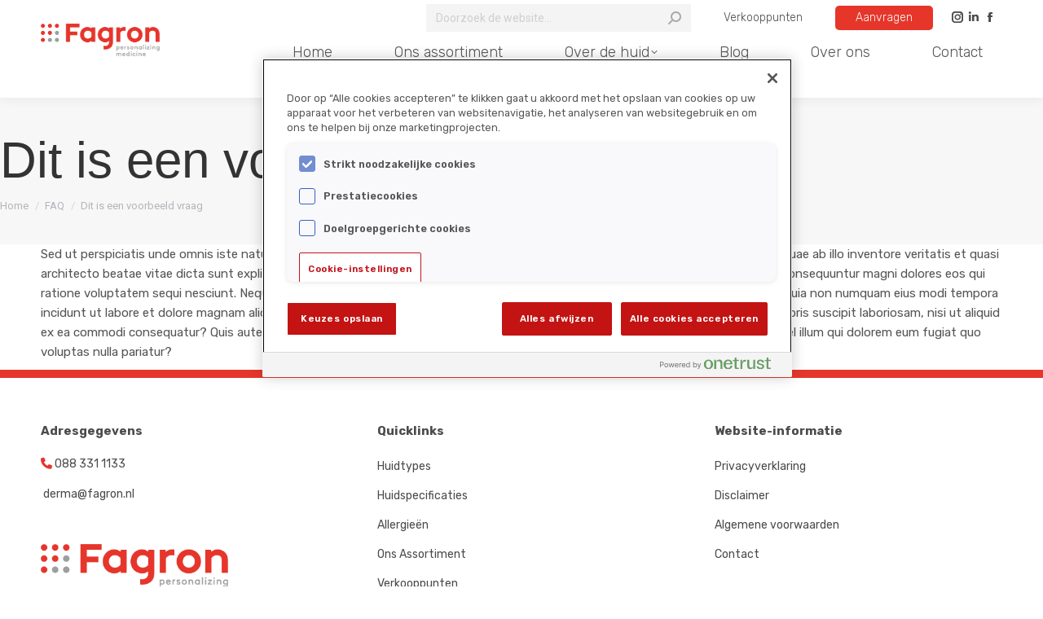

--- FILE ---
content_type: text/html; charset=utf-8
request_url: https://www.google.com/recaptcha/api2/anchor?ar=1&k=6LcVyGkqAAAAAO4AHKuwXVEmg2jPZtJ3TtSH6_3H&co=aHR0cHM6Ly9mYWdyb25kZXJtYS5ubDo0NDM.&hl=en&v=PoyoqOPhxBO7pBk68S4YbpHZ&size=invisible&anchor-ms=20000&execute-ms=30000&cb=i815rmbzdhqp
body_size: 48696
content:
<!DOCTYPE HTML><html dir="ltr" lang="en"><head><meta http-equiv="Content-Type" content="text/html; charset=UTF-8">
<meta http-equiv="X-UA-Compatible" content="IE=edge">
<title>reCAPTCHA</title>
<style type="text/css">
/* cyrillic-ext */
@font-face {
  font-family: 'Roboto';
  font-style: normal;
  font-weight: 400;
  font-stretch: 100%;
  src: url(//fonts.gstatic.com/s/roboto/v48/KFO7CnqEu92Fr1ME7kSn66aGLdTylUAMa3GUBHMdazTgWw.woff2) format('woff2');
  unicode-range: U+0460-052F, U+1C80-1C8A, U+20B4, U+2DE0-2DFF, U+A640-A69F, U+FE2E-FE2F;
}
/* cyrillic */
@font-face {
  font-family: 'Roboto';
  font-style: normal;
  font-weight: 400;
  font-stretch: 100%;
  src: url(//fonts.gstatic.com/s/roboto/v48/KFO7CnqEu92Fr1ME7kSn66aGLdTylUAMa3iUBHMdazTgWw.woff2) format('woff2');
  unicode-range: U+0301, U+0400-045F, U+0490-0491, U+04B0-04B1, U+2116;
}
/* greek-ext */
@font-face {
  font-family: 'Roboto';
  font-style: normal;
  font-weight: 400;
  font-stretch: 100%;
  src: url(//fonts.gstatic.com/s/roboto/v48/KFO7CnqEu92Fr1ME7kSn66aGLdTylUAMa3CUBHMdazTgWw.woff2) format('woff2');
  unicode-range: U+1F00-1FFF;
}
/* greek */
@font-face {
  font-family: 'Roboto';
  font-style: normal;
  font-weight: 400;
  font-stretch: 100%;
  src: url(//fonts.gstatic.com/s/roboto/v48/KFO7CnqEu92Fr1ME7kSn66aGLdTylUAMa3-UBHMdazTgWw.woff2) format('woff2');
  unicode-range: U+0370-0377, U+037A-037F, U+0384-038A, U+038C, U+038E-03A1, U+03A3-03FF;
}
/* math */
@font-face {
  font-family: 'Roboto';
  font-style: normal;
  font-weight: 400;
  font-stretch: 100%;
  src: url(//fonts.gstatic.com/s/roboto/v48/KFO7CnqEu92Fr1ME7kSn66aGLdTylUAMawCUBHMdazTgWw.woff2) format('woff2');
  unicode-range: U+0302-0303, U+0305, U+0307-0308, U+0310, U+0312, U+0315, U+031A, U+0326-0327, U+032C, U+032F-0330, U+0332-0333, U+0338, U+033A, U+0346, U+034D, U+0391-03A1, U+03A3-03A9, U+03B1-03C9, U+03D1, U+03D5-03D6, U+03F0-03F1, U+03F4-03F5, U+2016-2017, U+2034-2038, U+203C, U+2040, U+2043, U+2047, U+2050, U+2057, U+205F, U+2070-2071, U+2074-208E, U+2090-209C, U+20D0-20DC, U+20E1, U+20E5-20EF, U+2100-2112, U+2114-2115, U+2117-2121, U+2123-214F, U+2190, U+2192, U+2194-21AE, U+21B0-21E5, U+21F1-21F2, U+21F4-2211, U+2213-2214, U+2216-22FF, U+2308-230B, U+2310, U+2319, U+231C-2321, U+2336-237A, U+237C, U+2395, U+239B-23B7, U+23D0, U+23DC-23E1, U+2474-2475, U+25AF, U+25B3, U+25B7, U+25BD, U+25C1, U+25CA, U+25CC, U+25FB, U+266D-266F, U+27C0-27FF, U+2900-2AFF, U+2B0E-2B11, U+2B30-2B4C, U+2BFE, U+3030, U+FF5B, U+FF5D, U+1D400-1D7FF, U+1EE00-1EEFF;
}
/* symbols */
@font-face {
  font-family: 'Roboto';
  font-style: normal;
  font-weight: 400;
  font-stretch: 100%;
  src: url(//fonts.gstatic.com/s/roboto/v48/KFO7CnqEu92Fr1ME7kSn66aGLdTylUAMaxKUBHMdazTgWw.woff2) format('woff2');
  unicode-range: U+0001-000C, U+000E-001F, U+007F-009F, U+20DD-20E0, U+20E2-20E4, U+2150-218F, U+2190, U+2192, U+2194-2199, U+21AF, U+21E6-21F0, U+21F3, U+2218-2219, U+2299, U+22C4-22C6, U+2300-243F, U+2440-244A, U+2460-24FF, U+25A0-27BF, U+2800-28FF, U+2921-2922, U+2981, U+29BF, U+29EB, U+2B00-2BFF, U+4DC0-4DFF, U+FFF9-FFFB, U+10140-1018E, U+10190-1019C, U+101A0, U+101D0-101FD, U+102E0-102FB, U+10E60-10E7E, U+1D2C0-1D2D3, U+1D2E0-1D37F, U+1F000-1F0FF, U+1F100-1F1AD, U+1F1E6-1F1FF, U+1F30D-1F30F, U+1F315, U+1F31C, U+1F31E, U+1F320-1F32C, U+1F336, U+1F378, U+1F37D, U+1F382, U+1F393-1F39F, U+1F3A7-1F3A8, U+1F3AC-1F3AF, U+1F3C2, U+1F3C4-1F3C6, U+1F3CA-1F3CE, U+1F3D4-1F3E0, U+1F3ED, U+1F3F1-1F3F3, U+1F3F5-1F3F7, U+1F408, U+1F415, U+1F41F, U+1F426, U+1F43F, U+1F441-1F442, U+1F444, U+1F446-1F449, U+1F44C-1F44E, U+1F453, U+1F46A, U+1F47D, U+1F4A3, U+1F4B0, U+1F4B3, U+1F4B9, U+1F4BB, U+1F4BF, U+1F4C8-1F4CB, U+1F4D6, U+1F4DA, U+1F4DF, U+1F4E3-1F4E6, U+1F4EA-1F4ED, U+1F4F7, U+1F4F9-1F4FB, U+1F4FD-1F4FE, U+1F503, U+1F507-1F50B, U+1F50D, U+1F512-1F513, U+1F53E-1F54A, U+1F54F-1F5FA, U+1F610, U+1F650-1F67F, U+1F687, U+1F68D, U+1F691, U+1F694, U+1F698, U+1F6AD, U+1F6B2, U+1F6B9-1F6BA, U+1F6BC, U+1F6C6-1F6CF, U+1F6D3-1F6D7, U+1F6E0-1F6EA, U+1F6F0-1F6F3, U+1F6F7-1F6FC, U+1F700-1F7FF, U+1F800-1F80B, U+1F810-1F847, U+1F850-1F859, U+1F860-1F887, U+1F890-1F8AD, U+1F8B0-1F8BB, U+1F8C0-1F8C1, U+1F900-1F90B, U+1F93B, U+1F946, U+1F984, U+1F996, U+1F9E9, U+1FA00-1FA6F, U+1FA70-1FA7C, U+1FA80-1FA89, U+1FA8F-1FAC6, U+1FACE-1FADC, U+1FADF-1FAE9, U+1FAF0-1FAF8, U+1FB00-1FBFF;
}
/* vietnamese */
@font-face {
  font-family: 'Roboto';
  font-style: normal;
  font-weight: 400;
  font-stretch: 100%;
  src: url(//fonts.gstatic.com/s/roboto/v48/KFO7CnqEu92Fr1ME7kSn66aGLdTylUAMa3OUBHMdazTgWw.woff2) format('woff2');
  unicode-range: U+0102-0103, U+0110-0111, U+0128-0129, U+0168-0169, U+01A0-01A1, U+01AF-01B0, U+0300-0301, U+0303-0304, U+0308-0309, U+0323, U+0329, U+1EA0-1EF9, U+20AB;
}
/* latin-ext */
@font-face {
  font-family: 'Roboto';
  font-style: normal;
  font-weight: 400;
  font-stretch: 100%;
  src: url(//fonts.gstatic.com/s/roboto/v48/KFO7CnqEu92Fr1ME7kSn66aGLdTylUAMa3KUBHMdazTgWw.woff2) format('woff2');
  unicode-range: U+0100-02BA, U+02BD-02C5, U+02C7-02CC, U+02CE-02D7, U+02DD-02FF, U+0304, U+0308, U+0329, U+1D00-1DBF, U+1E00-1E9F, U+1EF2-1EFF, U+2020, U+20A0-20AB, U+20AD-20C0, U+2113, U+2C60-2C7F, U+A720-A7FF;
}
/* latin */
@font-face {
  font-family: 'Roboto';
  font-style: normal;
  font-weight: 400;
  font-stretch: 100%;
  src: url(//fonts.gstatic.com/s/roboto/v48/KFO7CnqEu92Fr1ME7kSn66aGLdTylUAMa3yUBHMdazQ.woff2) format('woff2');
  unicode-range: U+0000-00FF, U+0131, U+0152-0153, U+02BB-02BC, U+02C6, U+02DA, U+02DC, U+0304, U+0308, U+0329, U+2000-206F, U+20AC, U+2122, U+2191, U+2193, U+2212, U+2215, U+FEFF, U+FFFD;
}
/* cyrillic-ext */
@font-face {
  font-family: 'Roboto';
  font-style: normal;
  font-weight: 500;
  font-stretch: 100%;
  src: url(//fonts.gstatic.com/s/roboto/v48/KFO7CnqEu92Fr1ME7kSn66aGLdTylUAMa3GUBHMdazTgWw.woff2) format('woff2');
  unicode-range: U+0460-052F, U+1C80-1C8A, U+20B4, U+2DE0-2DFF, U+A640-A69F, U+FE2E-FE2F;
}
/* cyrillic */
@font-face {
  font-family: 'Roboto';
  font-style: normal;
  font-weight: 500;
  font-stretch: 100%;
  src: url(//fonts.gstatic.com/s/roboto/v48/KFO7CnqEu92Fr1ME7kSn66aGLdTylUAMa3iUBHMdazTgWw.woff2) format('woff2');
  unicode-range: U+0301, U+0400-045F, U+0490-0491, U+04B0-04B1, U+2116;
}
/* greek-ext */
@font-face {
  font-family: 'Roboto';
  font-style: normal;
  font-weight: 500;
  font-stretch: 100%;
  src: url(//fonts.gstatic.com/s/roboto/v48/KFO7CnqEu92Fr1ME7kSn66aGLdTylUAMa3CUBHMdazTgWw.woff2) format('woff2');
  unicode-range: U+1F00-1FFF;
}
/* greek */
@font-face {
  font-family: 'Roboto';
  font-style: normal;
  font-weight: 500;
  font-stretch: 100%;
  src: url(//fonts.gstatic.com/s/roboto/v48/KFO7CnqEu92Fr1ME7kSn66aGLdTylUAMa3-UBHMdazTgWw.woff2) format('woff2');
  unicode-range: U+0370-0377, U+037A-037F, U+0384-038A, U+038C, U+038E-03A1, U+03A3-03FF;
}
/* math */
@font-face {
  font-family: 'Roboto';
  font-style: normal;
  font-weight: 500;
  font-stretch: 100%;
  src: url(//fonts.gstatic.com/s/roboto/v48/KFO7CnqEu92Fr1ME7kSn66aGLdTylUAMawCUBHMdazTgWw.woff2) format('woff2');
  unicode-range: U+0302-0303, U+0305, U+0307-0308, U+0310, U+0312, U+0315, U+031A, U+0326-0327, U+032C, U+032F-0330, U+0332-0333, U+0338, U+033A, U+0346, U+034D, U+0391-03A1, U+03A3-03A9, U+03B1-03C9, U+03D1, U+03D5-03D6, U+03F0-03F1, U+03F4-03F5, U+2016-2017, U+2034-2038, U+203C, U+2040, U+2043, U+2047, U+2050, U+2057, U+205F, U+2070-2071, U+2074-208E, U+2090-209C, U+20D0-20DC, U+20E1, U+20E5-20EF, U+2100-2112, U+2114-2115, U+2117-2121, U+2123-214F, U+2190, U+2192, U+2194-21AE, U+21B0-21E5, U+21F1-21F2, U+21F4-2211, U+2213-2214, U+2216-22FF, U+2308-230B, U+2310, U+2319, U+231C-2321, U+2336-237A, U+237C, U+2395, U+239B-23B7, U+23D0, U+23DC-23E1, U+2474-2475, U+25AF, U+25B3, U+25B7, U+25BD, U+25C1, U+25CA, U+25CC, U+25FB, U+266D-266F, U+27C0-27FF, U+2900-2AFF, U+2B0E-2B11, U+2B30-2B4C, U+2BFE, U+3030, U+FF5B, U+FF5D, U+1D400-1D7FF, U+1EE00-1EEFF;
}
/* symbols */
@font-face {
  font-family: 'Roboto';
  font-style: normal;
  font-weight: 500;
  font-stretch: 100%;
  src: url(//fonts.gstatic.com/s/roboto/v48/KFO7CnqEu92Fr1ME7kSn66aGLdTylUAMaxKUBHMdazTgWw.woff2) format('woff2');
  unicode-range: U+0001-000C, U+000E-001F, U+007F-009F, U+20DD-20E0, U+20E2-20E4, U+2150-218F, U+2190, U+2192, U+2194-2199, U+21AF, U+21E6-21F0, U+21F3, U+2218-2219, U+2299, U+22C4-22C6, U+2300-243F, U+2440-244A, U+2460-24FF, U+25A0-27BF, U+2800-28FF, U+2921-2922, U+2981, U+29BF, U+29EB, U+2B00-2BFF, U+4DC0-4DFF, U+FFF9-FFFB, U+10140-1018E, U+10190-1019C, U+101A0, U+101D0-101FD, U+102E0-102FB, U+10E60-10E7E, U+1D2C0-1D2D3, U+1D2E0-1D37F, U+1F000-1F0FF, U+1F100-1F1AD, U+1F1E6-1F1FF, U+1F30D-1F30F, U+1F315, U+1F31C, U+1F31E, U+1F320-1F32C, U+1F336, U+1F378, U+1F37D, U+1F382, U+1F393-1F39F, U+1F3A7-1F3A8, U+1F3AC-1F3AF, U+1F3C2, U+1F3C4-1F3C6, U+1F3CA-1F3CE, U+1F3D4-1F3E0, U+1F3ED, U+1F3F1-1F3F3, U+1F3F5-1F3F7, U+1F408, U+1F415, U+1F41F, U+1F426, U+1F43F, U+1F441-1F442, U+1F444, U+1F446-1F449, U+1F44C-1F44E, U+1F453, U+1F46A, U+1F47D, U+1F4A3, U+1F4B0, U+1F4B3, U+1F4B9, U+1F4BB, U+1F4BF, U+1F4C8-1F4CB, U+1F4D6, U+1F4DA, U+1F4DF, U+1F4E3-1F4E6, U+1F4EA-1F4ED, U+1F4F7, U+1F4F9-1F4FB, U+1F4FD-1F4FE, U+1F503, U+1F507-1F50B, U+1F50D, U+1F512-1F513, U+1F53E-1F54A, U+1F54F-1F5FA, U+1F610, U+1F650-1F67F, U+1F687, U+1F68D, U+1F691, U+1F694, U+1F698, U+1F6AD, U+1F6B2, U+1F6B9-1F6BA, U+1F6BC, U+1F6C6-1F6CF, U+1F6D3-1F6D7, U+1F6E0-1F6EA, U+1F6F0-1F6F3, U+1F6F7-1F6FC, U+1F700-1F7FF, U+1F800-1F80B, U+1F810-1F847, U+1F850-1F859, U+1F860-1F887, U+1F890-1F8AD, U+1F8B0-1F8BB, U+1F8C0-1F8C1, U+1F900-1F90B, U+1F93B, U+1F946, U+1F984, U+1F996, U+1F9E9, U+1FA00-1FA6F, U+1FA70-1FA7C, U+1FA80-1FA89, U+1FA8F-1FAC6, U+1FACE-1FADC, U+1FADF-1FAE9, U+1FAF0-1FAF8, U+1FB00-1FBFF;
}
/* vietnamese */
@font-face {
  font-family: 'Roboto';
  font-style: normal;
  font-weight: 500;
  font-stretch: 100%;
  src: url(//fonts.gstatic.com/s/roboto/v48/KFO7CnqEu92Fr1ME7kSn66aGLdTylUAMa3OUBHMdazTgWw.woff2) format('woff2');
  unicode-range: U+0102-0103, U+0110-0111, U+0128-0129, U+0168-0169, U+01A0-01A1, U+01AF-01B0, U+0300-0301, U+0303-0304, U+0308-0309, U+0323, U+0329, U+1EA0-1EF9, U+20AB;
}
/* latin-ext */
@font-face {
  font-family: 'Roboto';
  font-style: normal;
  font-weight: 500;
  font-stretch: 100%;
  src: url(//fonts.gstatic.com/s/roboto/v48/KFO7CnqEu92Fr1ME7kSn66aGLdTylUAMa3KUBHMdazTgWw.woff2) format('woff2');
  unicode-range: U+0100-02BA, U+02BD-02C5, U+02C7-02CC, U+02CE-02D7, U+02DD-02FF, U+0304, U+0308, U+0329, U+1D00-1DBF, U+1E00-1E9F, U+1EF2-1EFF, U+2020, U+20A0-20AB, U+20AD-20C0, U+2113, U+2C60-2C7F, U+A720-A7FF;
}
/* latin */
@font-face {
  font-family: 'Roboto';
  font-style: normal;
  font-weight: 500;
  font-stretch: 100%;
  src: url(//fonts.gstatic.com/s/roboto/v48/KFO7CnqEu92Fr1ME7kSn66aGLdTylUAMa3yUBHMdazQ.woff2) format('woff2');
  unicode-range: U+0000-00FF, U+0131, U+0152-0153, U+02BB-02BC, U+02C6, U+02DA, U+02DC, U+0304, U+0308, U+0329, U+2000-206F, U+20AC, U+2122, U+2191, U+2193, U+2212, U+2215, U+FEFF, U+FFFD;
}
/* cyrillic-ext */
@font-face {
  font-family: 'Roboto';
  font-style: normal;
  font-weight: 900;
  font-stretch: 100%;
  src: url(//fonts.gstatic.com/s/roboto/v48/KFO7CnqEu92Fr1ME7kSn66aGLdTylUAMa3GUBHMdazTgWw.woff2) format('woff2');
  unicode-range: U+0460-052F, U+1C80-1C8A, U+20B4, U+2DE0-2DFF, U+A640-A69F, U+FE2E-FE2F;
}
/* cyrillic */
@font-face {
  font-family: 'Roboto';
  font-style: normal;
  font-weight: 900;
  font-stretch: 100%;
  src: url(//fonts.gstatic.com/s/roboto/v48/KFO7CnqEu92Fr1ME7kSn66aGLdTylUAMa3iUBHMdazTgWw.woff2) format('woff2');
  unicode-range: U+0301, U+0400-045F, U+0490-0491, U+04B0-04B1, U+2116;
}
/* greek-ext */
@font-face {
  font-family: 'Roboto';
  font-style: normal;
  font-weight: 900;
  font-stretch: 100%;
  src: url(//fonts.gstatic.com/s/roboto/v48/KFO7CnqEu92Fr1ME7kSn66aGLdTylUAMa3CUBHMdazTgWw.woff2) format('woff2');
  unicode-range: U+1F00-1FFF;
}
/* greek */
@font-face {
  font-family: 'Roboto';
  font-style: normal;
  font-weight: 900;
  font-stretch: 100%;
  src: url(//fonts.gstatic.com/s/roboto/v48/KFO7CnqEu92Fr1ME7kSn66aGLdTylUAMa3-UBHMdazTgWw.woff2) format('woff2');
  unicode-range: U+0370-0377, U+037A-037F, U+0384-038A, U+038C, U+038E-03A1, U+03A3-03FF;
}
/* math */
@font-face {
  font-family: 'Roboto';
  font-style: normal;
  font-weight: 900;
  font-stretch: 100%;
  src: url(//fonts.gstatic.com/s/roboto/v48/KFO7CnqEu92Fr1ME7kSn66aGLdTylUAMawCUBHMdazTgWw.woff2) format('woff2');
  unicode-range: U+0302-0303, U+0305, U+0307-0308, U+0310, U+0312, U+0315, U+031A, U+0326-0327, U+032C, U+032F-0330, U+0332-0333, U+0338, U+033A, U+0346, U+034D, U+0391-03A1, U+03A3-03A9, U+03B1-03C9, U+03D1, U+03D5-03D6, U+03F0-03F1, U+03F4-03F5, U+2016-2017, U+2034-2038, U+203C, U+2040, U+2043, U+2047, U+2050, U+2057, U+205F, U+2070-2071, U+2074-208E, U+2090-209C, U+20D0-20DC, U+20E1, U+20E5-20EF, U+2100-2112, U+2114-2115, U+2117-2121, U+2123-214F, U+2190, U+2192, U+2194-21AE, U+21B0-21E5, U+21F1-21F2, U+21F4-2211, U+2213-2214, U+2216-22FF, U+2308-230B, U+2310, U+2319, U+231C-2321, U+2336-237A, U+237C, U+2395, U+239B-23B7, U+23D0, U+23DC-23E1, U+2474-2475, U+25AF, U+25B3, U+25B7, U+25BD, U+25C1, U+25CA, U+25CC, U+25FB, U+266D-266F, U+27C0-27FF, U+2900-2AFF, U+2B0E-2B11, U+2B30-2B4C, U+2BFE, U+3030, U+FF5B, U+FF5D, U+1D400-1D7FF, U+1EE00-1EEFF;
}
/* symbols */
@font-face {
  font-family: 'Roboto';
  font-style: normal;
  font-weight: 900;
  font-stretch: 100%;
  src: url(//fonts.gstatic.com/s/roboto/v48/KFO7CnqEu92Fr1ME7kSn66aGLdTylUAMaxKUBHMdazTgWw.woff2) format('woff2');
  unicode-range: U+0001-000C, U+000E-001F, U+007F-009F, U+20DD-20E0, U+20E2-20E4, U+2150-218F, U+2190, U+2192, U+2194-2199, U+21AF, U+21E6-21F0, U+21F3, U+2218-2219, U+2299, U+22C4-22C6, U+2300-243F, U+2440-244A, U+2460-24FF, U+25A0-27BF, U+2800-28FF, U+2921-2922, U+2981, U+29BF, U+29EB, U+2B00-2BFF, U+4DC0-4DFF, U+FFF9-FFFB, U+10140-1018E, U+10190-1019C, U+101A0, U+101D0-101FD, U+102E0-102FB, U+10E60-10E7E, U+1D2C0-1D2D3, U+1D2E0-1D37F, U+1F000-1F0FF, U+1F100-1F1AD, U+1F1E6-1F1FF, U+1F30D-1F30F, U+1F315, U+1F31C, U+1F31E, U+1F320-1F32C, U+1F336, U+1F378, U+1F37D, U+1F382, U+1F393-1F39F, U+1F3A7-1F3A8, U+1F3AC-1F3AF, U+1F3C2, U+1F3C4-1F3C6, U+1F3CA-1F3CE, U+1F3D4-1F3E0, U+1F3ED, U+1F3F1-1F3F3, U+1F3F5-1F3F7, U+1F408, U+1F415, U+1F41F, U+1F426, U+1F43F, U+1F441-1F442, U+1F444, U+1F446-1F449, U+1F44C-1F44E, U+1F453, U+1F46A, U+1F47D, U+1F4A3, U+1F4B0, U+1F4B3, U+1F4B9, U+1F4BB, U+1F4BF, U+1F4C8-1F4CB, U+1F4D6, U+1F4DA, U+1F4DF, U+1F4E3-1F4E6, U+1F4EA-1F4ED, U+1F4F7, U+1F4F9-1F4FB, U+1F4FD-1F4FE, U+1F503, U+1F507-1F50B, U+1F50D, U+1F512-1F513, U+1F53E-1F54A, U+1F54F-1F5FA, U+1F610, U+1F650-1F67F, U+1F687, U+1F68D, U+1F691, U+1F694, U+1F698, U+1F6AD, U+1F6B2, U+1F6B9-1F6BA, U+1F6BC, U+1F6C6-1F6CF, U+1F6D3-1F6D7, U+1F6E0-1F6EA, U+1F6F0-1F6F3, U+1F6F7-1F6FC, U+1F700-1F7FF, U+1F800-1F80B, U+1F810-1F847, U+1F850-1F859, U+1F860-1F887, U+1F890-1F8AD, U+1F8B0-1F8BB, U+1F8C0-1F8C1, U+1F900-1F90B, U+1F93B, U+1F946, U+1F984, U+1F996, U+1F9E9, U+1FA00-1FA6F, U+1FA70-1FA7C, U+1FA80-1FA89, U+1FA8F-1FAC6, U+1FACE-1FADC, U+1FADF-1FAE9, U+1FAF0-1FAF8, U+1FB00-1FBFF;
}
/* vietnamese */
@font-face {
  font-family: 'Roboto';
  font-style: normal;
  font-weight: 900;
  font-stretch: 100%;
  src: url(//fonts.gstatic.com/s/roboto/v48/KFO7CnqEu92Fr1ME7kSn66aGLdTylUAMa3OUBHMdazTgWw.woff2) format('woff2');
  unicode-range: U+0102-0103, U+0110-0111, U+0128-0129, U+0168-0169, U+01A0-01A1, U+01AF-01B0, U+0300-0301, U+0303-0304, U+0308-0309, U+0323, U+0329, U+1EA0-1EF9, U+20AB;
}
/* latin-ext */
@font-face {
  font-family: 'Roboto';
  font-style: normal;
  font-weight: 900;
  font-stretch: 100%;
  src: url(//fonts.gstatic.com/s/roboto/v48/KFO7CnqEu92Fr1ME7kSn66aGLdTylUAMa3KUBHMdazTgWw.woff2) format('woff2');
  unicode-range: U+0100-02BA, U+02BD-02C5, U+02C7-02CC, U+02CE-02D7, U+02DD-02FF, U+0304, U+0308, U+0329, U+1D00-1DBF, U+1E00-1E9F, U+1EF2-1EFF, U+2020, U+20A0-20AB, U+20AD-20C0, U+2113, U+2C60-2C7F, U+A720-A7FF;
}
/* latin */
@font-face {
  font-family: 'Roboto';
  font-style: normal;
  font-weight: 900;
  font-stretch: 100%;
  src: url(//fonts.gstatic.com/s/roboto/v48/KFO7CnqEu92Fr1ME7kSn66aGLdTylUAMa3yUBHMdazQ.woff2) format('woff2');
  unicode-range: U+0000-00FF, U+0131, U+0152-0153, U+02BB-02BC, U+02C6, U+02DA, U+02DC, U+0304, U+0308, U+0329, U+2000-206F, U+20AC, U+2122, U+2191, U+2193, U+2212, U+2215, U+FEFF, U+FFFD;
}

</style>
<link rel="stylesheet" type="text/css" href="https://www.gstatic.com/recaptcha/releases/PoyoqOPhxBO7pBk68S4YbpHZ/styles__ltr.css">
<script nonce="WuBgJL6nUgevYBJLtS8ktQ" type="text/javascript">window['__recaptcha_api'] = 'https://www.google.com/recaptcha/api2/';</script>
<script type="text/javascript" src="https://www.gstatic.com/recaptcha/releases/PoyoqOPhxBO7pBk68S4YbpHZ/recaptcha__en.js" nonce="WuBgJL6nUgevYBJLtS8ktQ">
      
    </script></head>
<body><div id="rc-anchor-alert" class="rc-anchor-alert"></div>
<input type="hidden" id="recaptcha-token" value="[base64]">
<script type="text/javascript" nonce="WuBgJL6nUgevYBJLtS8ktQ">
      recaptcha.anchor.Main.init("[\x22ainput\x22,[\x22bgdata\x22,\x22\x22,\[base64]/[base64]/[base64]/[base64]/[base64]/[base64]/[base64]/[base64]/[base64]/[base64]\\u003d\x22,\[base64]\\u003d\\u003d\x22,\[base64]/YihYJjg3LMOqw64nYWbDgsObw4vDhsOAw7zDiGvDnsKrw7HDosOTw6MSblPDqXcIw7rDu8OIAMOcw7rDsjDCuF0Fw5M+wqJ0Y8OTwonCg8OwRzVxKg/DqShcwr3DlsK4w7ZGeWfDhnAyw4J9YsOxwoTClEgew7t+ecO2wowLwqUqSS1FwrINIycREz3CucOrw4A5w6bCgERqCcKeecKUwoNLHhDCvRIcw7QjMcO3wr5xMF/DhsOXwp8+Q1APwqvCknM3F3IgwoR6XsKff8OMOl9hWMOuGjLDnH3CqSk0Ei1LS8OCw5jCq1dmw4Y2GkcKwolnbH7CmBXCl8ODekFUVcOOHcOPwr08wrbCt8KMUHBpw4/CuEx+wrM5OMOVUyggZjEkQcKgw6LDscOnworCrcOkw5dVwpB2VBXDhcK3dUXCtiBfwrFbWcKdwrjCm8K/w4LDgMO5w44ywps6w7fDmMKVEMKYwobDu1h0VGDCo8OAw5R8w7ISwooQwpXCnCEcSApdDmZdWsOyBcOsS8Kpwo3CscKXZ8Osw4ZcwoVdw4koOAnCjgwQbD/CkBzClMK3w6bCllVzQsO3w4XClcKMS8OVw6vCukFpw5TCm2A6w6h5McKrMVrCo3BiXMO2GcKHGsK+w4oLwpsFfMOyw7/CvMOackbDiMKtw7LChsK2w4pzwrMpd3kLwqvDgWYZOMKzccKPUsOUw50XUzXCl1Z0L3dDwqjCgMKKw6xlaMKBMiN/[base64]/DlMKZPcK6wosKwqDDgzjDu8O6w7HDskAbw4chw7zDpMKOLjUmMcO5DcKfWcOewpdVw58JJwzDtk8MaMK2wo8VwpbDgTrCpyDDnDLCkMOTwqXCtMO4Sz85a8O9wrbDosOPw4DCq8OcLVTCpmHDqcOHUMK7w7NUwpPCv8KcwqVww6BvSQUTwqjCnMO1NcOkw6hqwqnDp1/CpxvChMOWw63CssO8JcK3wrIYwp3CmcObw5dNwrHDqAzDkkjDklA9woLCu0DCjhVXUMKIbsOZw5UJw5fDu8O9eMKKPmlFQsO/w4jDncOJw6vDncKBw7vClMOqHsKoaDvCvR/Cj8OowoTCj8ONw6LCvMK/E8OSw6gBa0psBnXDrsOcGcO3wrZ6w7kmwrvCg8Kmw58iwpLDscKFesOvw7ZUw4cuPsOvVTDCi1PCiydTw7DCpsKUOh3Cp2kLPjHCk8K+fcOWwopawrLDscOwEhxmFcOxDhpHYMOaeUTDtxlrw6/Cg0xowoLCjybCtxMzwoItwpPDpcOmwo/CnCYhdsKRRcKTTShwZBfDqzzCqMKrwrDDlD1bw6LCl8KvLcKuLsOGY8K2wp/Cuk3DpcOuw6ppw6RHwrLCkivCoAQHS8OYw4/CicK+wr0LSMOMwo7CjMOHKT7DrgPCrQrDpXMfXkXDr8OawotJAEfDmBFbNlguwrdUwqjCshJsMMOowrlFIMOhQzYrw40HasKXw6UhwrBPYVlBS8OQw6NBZlvDp8KQEcKIw4UaHcO/wqsScWbDr3HCil3DmgrDnmVuwr0hXcO1wqM7w44BaELCncO3KsKcw4XDswDDkQ9Cw6jDuWbDh1DCuMOYwrbCrDowRHPDrcOuwqZZwohwIsKYP0fDo8K1w7fDix0CXUfDm8Oswq17SV/ChMO4woVlw7bDuMO+fGdda8KAw4xXwpDDgMO8YsKkw5fCv8KNw7R2AXQ3wpHDjBvCmMKGw7HCucO+bMKNwqDCkgkuw5XCjHgBwoHCtnQuwo0/w5rChUw+wpJkw4XCrMOkJmLDh13DnjTCgh5Hw57DnEjCvSnDlWbDpMK1w7HCpgAOcsOFwp/DglNGwrLDtQDCpTnDrsKHZ8KEPkzCjcOPwrbDrWDDtTgmwp9EwqPDnMK1D8KkcMO8XcO6wptQw5lqwoUUwog+w67Dgn3Dr8KLwpLDrsKbw77Dl8OYw4NsDw/DnlVaw5wiG8O0wpxtc8O7SgB6wpI9wqdewqbDqXrDhCbDpFDDlnoyZSxLJMKccxjCtcO1woRXCsOtLsOnw7bCsFjCt8O2WcOVw507wqUQNiE7w6JPwoAYOcOaRMOmeltNwrjDkMOuwqzCr8OPIsOWw7XDvMO1bsKPLnXDrifCrR/Ci3rDkMOIwoLDsMO5w6LCvwJaEwAlWsK8w4TClyd/wqN1TRLDlDXDncO8woXCszDDvnLCjMKlw67DscKQw5fDpgUqfcO3YMKOMQ7DlBvDnmrDoMOWZh/Clzllwol/w7nCqMKeJF16wqQWw5bCtEvDrG7Dl07DjcO0Wy3CjWEcK20Rw4Zcw5vCjcOvdjhIw6ATTW4IT380ThrDjsKqwpXDt3jDlGdhGypqwp3DhmrDty/CosK3K0jDmsKRTyPCrsKiDjskJRZ+WWxiPxXDtBF2w6xxwo09TcOAecKXw5fDujxKbsOCH2rDrMKswq/DiMOkwq/DnMO3w5XDriDDmMKPDcK3wodhw67Ch2nDtl/DmFAfw58RT8OjGWfDjMK3w71YXMKhA0XCvhA6wqPDq8OaVMKewoFgD8OSwrRCI8Kaw684EMOZPcOjUBBtwpDDhxnDocORNsK3wp7CisOBwqxMw6jCnm7CrsOOw4TCoVjDosO2wq9Cw67Dszp/w49VBnTDncKZw73CoTUxTcOeTsKlDkR9ZWDDhMKDw7jCncK2w69MwpfDqMKJfhoAwrLCh3fCg8KAwoQ5H8K4woLCrsKEKiHDicKvY0nCqQYJwqfDjiMlw51gwr83w7QMw7vDhcOHN8K3w6t0QAEgGsOawphJw4s6ZSFPMFzDlV7ChkRsw4/DoxtsUVcsw5d5w7rDmMOICMKow7PClcK0LcO7GsO4wr8aw77CpGcLwp9DwpY2E8ORw5LCtcK4a3nCmsOmwr9zBMO8wpDClsKXLsOdwoo8NjnDnUF7w5zDkCfCiMOMGsOybi15w6PClCtjwqN8FcKpOFXCucKBw5J6wpbCqsKaUsOkw6obNcK6AsO/[base64]/c2DCj2zDpcKsLsKjwrLCp8OyEcK/bMKTPhg+w4NqwqLChQZDc8K6woAiwprCgcK0OjHDqcOow6x6b1jCtSNJwoTDtH/Ds8KrCMOXdMKYcsOlQB3DplotOcKTc8OPwprDpktrHMObwqdkNiDCpMOGwoTDmcKtJlNow5nCmm/Dq0A7w6Y5woh0wqfCuk4Ew6ojwrxVw4vCgcKTwppiFBZ/IX00WVvCs2TCvMO4w7Fmw4BXE8KbwrJHeWN6w5cawo/CgsKKwrBAJlDDmcK2AcO9ZcKDw5rCpsO8Rk7Dowt2CcOAW8KawqnChn5zKggVQMOnUcKYWMKOwqtNw7DCoMKXLn/[base64]/Cl1lfITDDu8Kawr4dwrw3McKLw6ZjIkbCnQZfwqYjwpbDgHbDsw0Mw6vDp1nCnBPCp8Ozwq4COR9Gw5VNOcKsXcKBw6zClmLCtRPCnx/Dr8Ouw6/Ds8K/VMOPDcOVw4pvwr8YOjxrasODN8Ozwo4RdX5gKhIPa8KvKVknThLDtcKmwq8CwoooJRPDvMOEcsOFKMKdw7jDscKNL3dxw5TCm1RNwrVjUMK2XMKFw5zCg33DqcK1bMKswowZaBnDssKbw6Bbw7VHw6jCusKREMKSTCAMWsK/w5bDp8Olw7NFKcOnw4fCjcO0d0ZiNsK4w7k2w6MlS8OCwokgwpBtAsOCw6U5w5BRM8ODw7wBw7/Dj3PDllTCicO0w4kJwoDCjD/CiwQtScOvw54zwpvCqsKVwoXChUnDrcOSw7ldSErCrsOHw7jCnw7CjcO0wrDDgxzCj8KtSsOFeGo+IF3DigHCiMKYe8KJYMKffGpTZA5Zw64Dw5DCgMKMF8OJA8KTw6d6bz10wpFvGTHDlUtWa1jCsAfCocKPwqDDgcOqw7Z4LG/Ds8KAw7DDkmkVwollDMKcw5fCjATChAMKI8Okw5QKEHcOD8OVBcK7AGjChgrChBsiw7fCgmZlw4DDlgZrw4DDiRoUVhkrP0XCjcKdKQJ2c8OWQwsCwoBvLyo+HFN5Cl4Vw6rDoMKLwq/Dh1/DtQxDwqgbw6XDuHrDoMOHwrkSHnUDeMOiw4XDhFxdw5zCu8ObbVHDgcO/AMKJwqcRwrLDon0jYAgpHW/CvG5fBsO/wqMmw6J2wq1kwoTDqcOLw6BUCVAINcK4w4tDU8KmfcKFLD7DoUkowozCgX/DrsOqTFfDk8OMwqzChVg3wrvCh8K9bcKnw7/Dv08CdFHCv8KXw7zDo8K6PjFhaQ4ucsKnwqzDs8KXw7LCgEzDlADDrMKhw6/DjXhpYcKyRcOfMQALXsO4wqU9wpo0cXLCu8OiEiZYBMKawrvDmzIlw68vJHE5SmzDtmXDnsKHw63CtMOyJDHCkcKhw5TDp8KcCgV8MUnCjcODQlnCjCFMwpxzw6QCNVXDlcKdw4hYLzB8BsKbw7Z/IsKIw5VpC2BREwzDuAQiZcO6w7ZEwpDCnyTClcO3wrRPdMKKWUJMK1UCwqXDm8ORXcKpw6LDgzhlWG/CnWI2wpBow5TClGFEDA1swoLCoSoXcXARHsO7WcObw6w7worDsgTDv3phwq7DnzkLw6nChB82GMO7wpNaw4bDr8Oew6LCl8ORBsOew43DgSUsw55Jw7VPAMKbPMKjwp8rRsKXwoQ4wo87bcOkw60LPhzDuMOWwrQEw5I7QsKnJ8KMwrTCjsO7XBJ+aT/CnCrCnAPDtMKTWcOLwpDCnMODOC8EETfCuhtMJyBwY8KSw5Rrwr8pckUmFMO0wpI2YcO1w415bMOkwoM5w5bCgz3Dol5QDMO+w5bCvcKiw4XDqMOsw6bDnMKJw5/CnsKBw4NIw4x0MsOxMcK2w4pWwr/Cqw9mdHwfMMKnPDQvPsKVEQvCtiM8CAg1w5zCpsK9w6XDr8KqNcOuOMKpJk1Ow6xrw6/CvlMgQcKfU13Dn0nCg8KoIEPCpcKEN8OCfR1PaMOhOsKMAXnDmHNowrIww5AsRMO6w4/CssKQwpnCgcOtw7Qaw7FKw7rCnm3Cj8OFw4XClDPCpMKxwrIyesO2ShfCh8KMFsK5V8OXwrPDuQPCusOjccKVBRksw67DscKAw5MzBMKcw7vCihDDisKiZMKBw5Zcw77CrMORwrrCnXJBw5Z6wovDscOsYcO1w5nCscKlE8OEPgsiw5ZlwrcEwo/DtGbDssO6bRhLwrXDucKcCjhRw4/Dl8Ojw4Ypw4DDs8OAw7vCgH98XQvCjQUhw6rCmcOGEC7DqcOXSsKrL8O7wrTDmU1EwrbCmm8JE1nCn8OLdmZVeBBfwqp+w5NsEcK+d8K2fiIHHyrDscKGZQ8uwo8Vw4hhE8OJYwcxwpnDiANPw7zDpk1bwrTCj8K7ag5sZ2kGAAQbwozDscOBwoVDwpTDuW/DmsK8FsKyBHzDucKIWMK6wrjCgkDCp8O2T8OrRHnCtmPDmsOUABzClgvDrMKLEcKZeUprQkBLKlnCj8KRw5kAw7BgeiF9w7fDkcOQwpjDs8Kow57CgjcAGsOPIA/DpiNvw7rCssO/ZsOowr/Dgi7DgcKIwqpnP8KGwqnDtcOUeCgPN8KAw4rClEIrUmhBw5TDvcKww4wnfzTCqMKMw6fDpcKTwqzChCsOw7pmw7TDvyvDs8OhaStLJ18qw6RYWsK/[base64]/DlsKqFGNlw5pxw5gvN8KyXcOhwq/ChGAew7XDgzEWw7zDlU7Du3wvw4taVsKVRsOtwpE2KUrCixIzc8KoB3XDmcONwpJDwo9gw6kuwp/[base64]/w6A3w5Z2wozDj8K+w5DDlzjDvwLDvcKObEZwRWfCg8OSwqbChG/DmipeVA3DicO5bcKtw7BKbMKrw5nDgcOjJsKabsO5wo91w4Qdw7Mfwp3Ct2PDlXYMTcOSw5Zgw5FKMnZIw58Swo3Do8O9w6XDt1tMWsKuw7/Ch25Lw4/DncO0aMOiT2fChT7DlmHCisKFSAXDlMOJbMKbw6B2UEgYOxDDvcOvSizDmGcjICl8I1XDq0HDssKoEMOfJMKPEVfDgS/CkzHCsQhywr4IGsOQZMOYw6/DjUUSFFPCg8KlazNDwrNYwpwKw41iaCImwpMnEV/DoTDCrWJEw4fCmMKOwp5cw7DDosOjfHc6S8ODR8O+wrxkVMOiw4J6PUw8wqjCqys4SsOyWMKjNsOlwqogW8KWw7TCiSQWGzMEQMOEX8Kfw503blDDskk+L8OkwrzDkn/Dljpnwo7DowfClMKpw6fDigtsVXZOSMO8woo7KMKnwqnDnsKPwp/Dqz0sw6BzdlRvG8OLw4zCrnE0ZsKlwrDClwJpHXnCsxQ/bMOCJMKtZxHDuMOgRcO6wrwowpzDqx/[base64]/DrE08csOCez4WwoHCgg1iwozDi1PCtXbDqsKkwrnCssKWG8OISMKpO3XDsHrCvMOtw7LDjsKjCAfDp8OQdMK6worDjAXDscO/bsOqE0RfRygaOcKLwpLCnnPDuMKFBMOUwobDnRLCksOYw44gwp0ww6dKYMKPNQLCs8Ktw6TDkcO0w7caw5J4LwTCmkQbQMKVwrfCsWLDmsONecOlYsKcw5Z8w7jDmA/DiU5LQMKyWMOaCFZ3IcKXfcOewro8M8OfflfDl8KRw6/DucKSZ0nDq0gAY8KqB3jDksOFw644w5ZwfgAhT8OnLcKXwrjDuMOqw4/CscKnw6LCgUnCtsK6wqVzRWPCr07CucOlQ8O7w6bDkmwYwrbDpD4jw6nDgFLDpVYFBMOnw5EIw6J8woDCoMKuw4zDpi10e33CscOedRpuesKbwrRmP2zCvMO5wpLClF9zw5M6RX09w4Zdw57CjcOSw6wiwqzCjMKww6x0wo49wrEbLVnDjyliOkEZw4wlf3ZwDMKswo/Duwx/S3skwrfDo8KALxp2EF4fwoLDnsKFwrTCjMOawq84wqLDjsOaw4kMeMKBw4TCvsKbwrHCrX1Qw4XClsKiUcOjFcK2w7HDl8O+c8OhXCIndUnDtAZwwrEsw4LDvA7DhG7DrMKJw5HDjHPCtMKPbwTDrUljwoMnKcOiD0fCon7DtmlXNcONJgHDvz1Aw4vClQcqw4PCgy/DsUlCwodYVjgcwp9ewox0XzLDhHx9ZsONw51WwpPDn8K3X8O0OMOXwpnDtsOaBzZuw4vDjMKow5Rqw4vCq3bChsO4w4wYwqtGw5/DtMOww7I6VxDCpiAWwqQaw63Dh8OdwrMNIXRLwot2w7XDpgjCrMODw704wroqwpsHbcOxwrXCsAlnwos7IUIcw5nDq3jCkw4zw40jw5fCoH/CggXDvMO8w4NCJMOmw6jCqzcHPsOfw5Qgw5NHccKFYsKCw7cycBAkwoQtwoBGGnV8w5klwpVNw7ILw5YOIDUtaQ9kw7wvBhtkG8OxamPDn1Z1LUJPw5F/Z8O5e37Du2nDmGx3eEvDjMKBwqJKfm/[base64]/DrcO9Zk8/bsODFGLCu8OwTWXDksOnw7bDhcOkI8KEOcKadHNNNhXDr8KEFhzCoMKfw43CosOUQzzCrAsRVsOQIUzDpMOHw6gQdsOMw59iEcKKAsKZw57DgcKUwpHChMOEw58GTsKBwrE9KXY7wprCqMOfGxNZbBZQwpINwpA0Z8KEWMKHw59bDcKRwqovw5Z0wo/CsEAqw75qw6EoPmg3wpzCtFZqYsO9w6Z2w6ALwqYJaMOXw47CgMKuw4cRdsOqL2/DkyfDtsOGwpXDpknDu07DiMKRw4/DoSrDvyfDmQTDosKlwrfClMOFBMK0w7giO8K+bsK4KcO7JcKew4svw6oGw67DqsKtw4N4P8OqwrvDthFuPMK7w594w5QLw6c/wq9mTsKJG8OsCMOyLwoFaRp0WSHDqAzDksKGDcOgwpxTazNhIMOfwrLDiDTDhQdQBMKgw6jCrMOdw4DDk8K1AcOKw6jDhxTCksOdwq7DgUgBFcOEwopnwpcOwqJnwpc4wphWwoVdK186GsKsA8K2w7VIecKFwoLCq8KRwrTDlsOkBsKeL0fDv8Kcc3RtK8OnIR/DqcKgP8OdGgMjLcOUISYSwqrDqmQEesKvwqM1w57Dg8Kew7nCkMKxw53DvBTCh13CjsOuDgAibyYKwqrCkWjDtU/Cui3Ct8Osw4cUwp4uw7hQXGdfcgbDqmYAwoU3w6xZw7HDoC3Drg7DssK9E1dIw4/DtMOfw7/CgyDCrMKkcsOjw58CwpMmRRBQOsK1w6DDucOjwoTCmcKCOMOGVj/[base64]/Dt2gURxk5PMOzwrR2wqXDpcOqw6jDlU7DuBAWwo1EScKSwrbCnMKxw77CqAhrwrlYMcKywozCmMOkRW0/[base64]/CusKjcj8qW8K1wqvCuMOawr7DosKjBj8eAiLDpS3DisKTeWgBU8KQZcOxw77DrsOTPMKww6wLRsKwwplZCcOnw7bDiyFWw7XDqcK6b8Kkw6IuwqAqw5TCl8OtUcKOwpBiw7jDqMKSJ1fDkQRQw5HDiMOZZgbCjAvCkMKtQ8K/[base64]/CglzCqSsawpXDmsOnw6EPw5XDlwJXwpnDuMKjfsO2C2AhSWcpw7bCqUvDnHl+ZRDDucO8TsKQw6Mkw5JZP8KWwonDkBzDkU95w5U2RMOuXsO2w6DCk09Iwo1oYQbDscKUw6/[base64]/w7LCm8OLwoDDmCgAw57Do2DDjcOvwq0Uw73CgFoUCsKPDsOsw6DCo8O9KQrCs3Zfw6rCkMOiwpJxwpLDoUzDicKhfyhBLRYbQDY9X8KZw5fCs29xacOnw4M/[base64]/DtlbCnljCpiTCnWPDoMKZGCcgw7Vnw6AqBMK3UcKsBH5xMjLDmDTDl0zClCjDuWbDl8KMw4F0wqDCvMKZClTCohrCusKFLQbCvmjDksOiw5QzFsKRHmwlw7/[base64]/[base64]/CssKdFsODwpLDi8KJdEQ3TRZtHEUMwqd/[base64]/CuWRDXTFSwpArVkZUQXN+Y0BDCitLw4QdD3nCkMOhWsOxwr7DsgDDpMObHcOnT0h4wpDDmcK4QxtSwpobQcKgw4LDmyXDrcKMSyrCiMKqw7/Dq8OYw4w+wpTCgMKcfmgNw6zCmm3ClifCqnsHbxEGQCFkwqrCkcOHwo08w5PCt8KeQ1jDi8KRawnClw3Dg3TDnw5Uw68aw6LCthhDw5TCsBMMFnzCmgQuc2PCrxcMw4rCl8OrSMKOwofCtcK7NMKTIsKLw79kw6h/wqbCqBXCgDJIwq/CvAt9wrbCiTTDrcOQMcOxSihuF8OKMiEbwoHCj8KJw5BzbcOxQzfCiWTDmAbCn8KTDgdTb8OOw7TCjwLCjsOkwqHDgz18UWfCiMOPw6PCk8Kvwr/Cpgx1woLDtcOqw7xrw5x0w4YDK0Arw7XDjsKMHg/[base64]/Cl3vDnhpuw60Vw5wyMDnCtnnCiXR+P8OCw6cMWEXCtMO9XcKpDsKlWMKyGsObw73DnXLCjXvDv3NCHsKtesOtNsO+wo9aKRhpw55Ge3hiQcO8IB4uKsKUXEkHw7zCqRIAHDlUPsOawrkmUTjChsOBBsOHwpDDnUkrSMOPw4kxTsO7IitLwppCai/DgcOWNMOVwrPDiU/DiDgLw5xZUsKdwrPCg0p/U8OcwohyEcOZwpNew6HCqcKODy/CucKGR3nDgAc7w40DYMK1T8OxFcKAwoAWw5jCqSp/w5wvwoMuwoc0wp5ufMKjHXFGwrxuwoRRFw7CosOEw7jCjyEow4hqTsOYw7nDpsO8XBJ+w5TDt1vCggzCs8KpITwRwqzDqUQHw7jDryt+QVDDncO+woQJwr/CncOXw54Bwq8aDMO5w53Ck2jChsO4wozCmMObwoNFw6UsDR7Dpjdsw5N4w49CWjbDnQFsBcOPT0kFbwDChsKTwoXCvCLCvMOdw7MHAcKiAcO/wpE5w73CmcKCdMKiw40qw6Egw5Z/UnLDjgtkwq5Tw6E5wrHCqcO/J8Omw4fDq24iw7MZGMOyXgjDhRNIw648J0Faw6zChV9ccsKMRMO1f8KHIcKLWkDCiyzDqMOFG8OOBgvCqH7DucK0G8Ojw59/XcOGccK0w4DCnMOUw48JacOkw77DoS/CssOfwr7Dm8OGHlMRESnDkAjDgxIIScKkNAvDtMKDw5o9FBkpwrfCp8KwexrCoHxgwrbCnDxFKcKXT8KZw54VwoNWSispwojCphvCpcK+BDsWQ0YLKHjDt8K6byTDswvCq30/WsOQw53CqsKoJiZ1wpACwqDCqy4efkLCkEkawp1LwrxncFZlOcOowrLCtMKZwoUjw4rDgMKkEwnCjsOOwpVewp/CuX/CpcOBMFzCv8Kqw7oAwrxMw47DrMKrwooEw7DCnnjDpcKtwqdsKz7ClsKgYSjDrG0sLmHCkcO1J8KWWcO/w7NdLsKAwphQa2hfCz3CrRwCDRNWw5NsSU0/ZDkOCF1mw6suw59Swok4wq7DowVcw6d7wrJ4QcOLw4RZAsKfKMOFw5FtwrBCZVRGwqlgEcKCwp5qw6TDkC9uw75af8K3fj9Ywp7CtMKvSsO+w78QJkBYMsKbFQzDmDVew6nDs8O8CyvCll7ChsKIGcKWCcO6HcOgwq3DnkhmwoVDwqXDmijDgcORP8Oxw4/DgMOPw7RVwoBUw6BgOC/DuMOuGMKhEcODWiTDjFrDgMKzwpTDsVAzwrFYw7HCo8Oqw7VjwoXCmsOfaMKvcsO8JMKBEC7DmXdZw5XDtW1NChrCncOqSHpSHMOGasKOw4RrB1/DgMKpKcOzKivCi3nCh8KQwpjClD95w70Awqxdwp/[base64]/CvsOSwp3CmsOAw4DDhcOwacKhw5N5w7tyBMKxw4Yrwp/[base64]/DmsKiMsKBbGApwoLCucOAYcOTJwvDl8Ohw48MJ8KSw5BGw6opeTtrCsOAD3/CowDDpcOAC8OybAfCo8OxwopNwpEvw63DncORwrnDvS8rwpAOwo8vWsKVKsO+RAwqLcKVw7XCoAksRWzDpMK3VBR/[base64]/w4PCpW1ow592DTDCo1HDpMORw7oJED3ChhPDt8KiVmLDuF4+LX0sw5RbJ8Kuwr7CucOITcOZQiZUPB4nwpQTw77Cp8K+e0NIYsKow70yw6FCYEoFA3XDiMKdVwUWdQbDosO3w6nDsW7CjMO6Uh9DGC/Ds8KhKgHCucO1w47DlB/CtS8zTsKvw4ltw5PDhCw9wrfDulZ1KcO/w5Znw6tIw619J8OHbcKEWMK1ZMKhwoYDwrwowpFUX8OkOMK8CsOLwp/CjsKtwpzCoxlXw6HDtnsdKcOVfcKeTcKNUMOkKzUpVcOVw5TDgMOjwpXChsODY3dALMKNU1hOwr7DocK0wozCg8K+HsOsHQVabC01f0d7VsOMYMKOwoTCgsKkwo0kw7bCsMOJw7V6R8OQQMOFXsO9w5gCw6/Cm8Ojw7jDgMK7wrsfHWHCpVrCtcOAUnPCpcK/w73DtRTDmVHCtcKiwotaDcORUsKiw5LCmTbCsh1/wqLChsKhacOZwofCo8O5w78lAcORw7bCo8OVMcOsw4VJbsKVLRrDicKrw4fChxdGw77DssKjZUfDrVHDvsKew71Gw68KFcKnw7JWe8ObeTjCmsKLHg/[base64]/[base64]/[base64]/MBrCrl1jZznDlwjDvEFew6PDk3Njw7jCkMKaX1EbwrzChMKcw45Nw7dPw5FadMOFwoTChC3DpFnCjlltw5fDlXzDp8Kawp0Ywo0xX8O4wpLClcOZwpFxw6wXwofDrj7CtCBhaRzCkMONw47CvsKbAcOGw73CoWvDh8O1aMKdGH9/w7rChMOLGXtpbMKQdiQdwrkKwqUDwrw9RMO+V3rCsMK+w7A2FMK9TB16w60owr/[base64]/Djg7CkcK8KAzCoQsAYsKUKmnDrcO1KnDDsMKJTMOAIjAhw7XDk8OFdSzDpMO/cUTDjng7woYXwoViwoYYwqpzwpI5S0vDuDfDhMOvBWM0OgTCtsKUwpE4cXfDt8O8TCHCqCvDh8K+F8KkL8KIJMOFwq1owr7DukDCoijDrxQDwqzCrcKcfTNtw4FeZcONDsOiw7d2EcOAEm1vWkdtwogoFSvCqwjCncOzUmfCtcO/[base64]/D1vDoRpXE0nDmD9rw4HClcOcw7NibW8VB8Ofwp/[base64]/GxbCmwABwrhkBcKAYgJhRljCsk1Tw6oewojDpBvChlkAwrp0FkXCiiXCgMOywrh1a1/DqMOBwqDCvMOlwo0Le8OhIyrDqMOeRBl/[base64]/PHPCiXrDsk1ewr11VC7DgsKIwqosFcOpw7bDmm7DqnHCgx9qecO8WsOYXsO6LSErA1tOwrYVwojDjC4hBMOewp/[base64]/DgR7DrsO6dsORHD3Cl8OXdxzCicKMw7Rawo7CtMKLwpIWah/[base64]/CvDQiBwsjw7zDicO/wojCknwVKljDjUbDk8KFWsOYB2F+w6PDpsKkBsKIw4pGw7Vnw6jCiELCq3g9FCjDpcKtfMKZw582w6TDi3/DrFgQwpDDuHDCpsKLfFIqKyFEbk7Du358wqjCl2XDq8O5w4LDqg/DucOmT8KgwrvCqsONEcOXLQzDlSsde8OpZ1nDp8OwEcKjEsK4w6LCp8KZwoktwoHCrE3Cngt5YSlzc1zDqn/DiMO8YsOjw7jCo8K/wqLDjsO2wpxmV1tKDRovX34CbcKHwqrChgHDmEYwwqBHw7nDlsKyw5gyw67CtMKDWSQEwoIlMMKIGgjCqMOkIMKfOCtAw5zDmQnDvcKKXmMpMcKTwrDDhTkIwofCvsOVwphYw6rCkB19G8KdeMOeOkLDqMKpH2RuwocSWMOEXHXDsmQpwqQlw65qwpZAd1/CuBTCjyzDjjzChDbDvcOvIHpQah1hwpbCqzlpw6bDgcO4wqMIwofDm8K8eEw/wrFlwpkJI8KqOGfDlx7DnsKYOXRUQRHDl8KbRH/Cu2UBwpwUw6AEewQxZznCo8K/TSTCu8KjZMKdU8OXwpAMecKgWXQnw6/[base64]/CtcKLw6sOaQXDjQ5/wpJ1woxHwrJrw6doHsKpBxDCuMOTw4TCl8KdSH4Wwo9TSGpDw4XDpnvDhVMde8O4GnDDpXPDncK0wpPDmgkXwpHCosKHw6h3WMK/wrvCnEjDjEzDhDM+wqnDk27DnXQRBMOkEMKGwp7DuiHDmAnDg8KBwpITwoVJDMOVw5ICw70aasKIwr4JD8OndmNiE8OgW8OlUV8fw5sRwqPCg8OHwpJewpnDvR3DqhlQTxbCmAbDg8Kew4lcwp3ClhbChi8awr/[base64]/CqMO/wq5/[base64]/Cm0BJMsOew6/Dn8Odw5bDpsO7w599w6U/w6N7w6Zsw5XClFphwq11KT/Cv8OGKMOXwpZZw6XDuTZhwqVgw6nDtATDljrCn8KawqRbJsOAO8KfAVTCnMKVTsOsw45qw57CsyhtwrAfFWbDlAl9w4IMJThob37CnsOtwovDpsObdQxYwpvCqE8fc8O9BhhFw7tww4/CsxvCvgbDgUnCu8OtwrMtwqp0wp3CicK4d8KSUGfCtsKmw7Ipw7pkw4ERw7t/w4IFwrRkw6B+HAdpwro/HVhJeCnCoDktw7nDu8Okw5LCosK6F8O/FMOSw4V3wqpbe0LCgzA4IlQmw5XDpjEEwr/[base64]/JVbDsx5XcD7Cth/CrD47wqHCsT/ClcK2w7rCrBMoYcKSVWMzeMOUccOEwq/CkcKAw6o0w77CssOsVlbDh2hFwoXDkE15f8K+wrFzwozCjAvCunJKdCYZw7jCnsOZwoRwwpspworDmsKuQXXDnMKkwpVmwrYHIMKCXTbCuMKkwonCgMOOw73DkSYmw6vCnRA/wroMWRLCucOcOC9EfX44NcOeb8OyBXNbOcKqw5jDgGh2wqx/NWHDtEBkw4jCvn7DmsKmLC56w63CqkhTwqTCvB5EZmLDqzTCnhbCnMKRwqfDg8O3T2LDhi/[base64]/CiMORbkrCsnXCi8KnNj0/wohHwq9jEsK6YkQ+wp/Cq8OWw64fLR44c8KBbcKbUsKHSSszw7xmw7t0WsK0dsOJA8OWZcO0w7lkw7zCncKzw7vDtVM+IMOZw5sOw7PCh8KLwrEkwqpIDFd6bMOhw7Ydw5MXTzDDlFfDv8OlGB/[base64]/CkzPDn8KRwoACwqLClMK1JFjCtTl5c8K+w5DDncOFwoRSw5BoDcOwwr5aRsOLbsOgw4DDpjEQw4PCmMOmUsOEwoNJAgAnwoh+wqrCpsOfwo/[base64]/CuXR7OGbChcKjJsOvMgEww4DCsw/DuUlcwqlFw7/ClcOCWjZsLGFScMOfWcKmccK8w5DChMODwow6wrEGSlXCjsOceS4zwpTDk8KiSgI6Q8K+LnLCjkgOwr8iFcKCw4URwrM0CGJPUB4kw6lUHcK1w5zCtHw/Y2DCvcO+T13CvsOpw5dUCAthGknDik3Cq8KJw6/DosKmLsO3w6cmw6bCpcKVAMO1UsK0A2VMw4ZIaMOpwqByw4nCpg7CosKPJcKRw7jCuEDDhT/CgsKjeCFSwrMcbyzCs1DDnD3CpMK2ACw3wp3Dv1TCvMOkw6XDlcK7Bgktb8OmwrrChTzDr8KDM0l5w7AOwqHChljDliQ4FsKjw43Dt8O9emvChcKAThnCs8ORUQTCnMOBTWnCtzgvbcKUGcKYwr3CpsOfwrjCig/ChMK3woNiSsO9wop1wrzCj1bCsCjCn8OLGgnCnCnCisO3N0vDoMOiw5XCr0tfOcOlfwvClcK9R8OQWsKPw5ABwocqwqbCk8Ojwp/CisKVwrQPwqTCjcO7wp/[base64]/McKoOcKow7/CmnQPw6XCvsKWwrtNwo7Ch37DqcK1ZcKiw6dyw6rDjyvCnF1GSRbDgMOTw7xSCmPCmHjDl8KJR17DqAYNInTDkhjDm8OTw7IZWXdvOMO3w5vCk29fw6jCqMOCw6g8wp9Mw4EGwpASOsKLwpPCu8OFw4k1P1dPd8OKK2DCp8KoUcKAw6VvwpMUw7tBHmQ/[base64]/CgV7DoTNtw7tsw4/Dr8Opwq45LMKGw4vCksKsw6oUe8KbSMOedm/CohvDs8Kew5x5FsOxCcKswrYiI8K8wo7Ck0EdwrzDsx/DnlgDPikIwokjYMOhw5rDhHbCisKVwpTDnlUKHsKZHsKlCnDCpgrCrgUkN3vDkUlaBsOVFhDDjsOZwpROOHvCgHjDqwLCgsO+MMKqPMKXw6DDmcOWwroFEl52wrXClsKYM8O/N0Uhw6w8wrLDnxIMwrjCgcKdw7jDpcO2w7c7UG1XEMOae8Ktw5fCocKpEB7DgcKDw5AAKMKGwrNqwqsgw5/CpcKKNsKQCj5hasKPNALCicKQdT9gwq4Zwr5tecOPZMKGWAhWw5cEw7/Dl8K8YzHDhsKXwpHDvH0IU8OJMDVAYcOlOiHDlsO2TsKAYsKRKlXCnjHCj8KaZVwQaggzwo4jdSNFw53CsijChQbDpwnCvAVOMsOsMHg5w6BBwo7Dr8KSw5XDhcO1Yy1KwrTDkC9Yw40mGTtUeBLCmFrCtm/CscOewqM5woXDgsOjw7IdFTV0fMOew53CqjTDj0LCtcO7A8KmwoTDlljCt8O7esKsw4oaQT44RsKYw6NwEkzDksOMUMODw5nDnGBuRDjClWQywoR3wq/[base64]/[base64]/CsXPDoFA1wrvDoC7DolPClcOcScOzwrFTwoLDklPDukHCu8KlOADDocOsUcK6w77DgEtBDV3Ch8OZTnDCpWxJw4fDu8K4eD7Du8OPwoQNwpg6PMK6M8KqeXDCtl/CuTpPw7FbfVDCjMKIwozClMOxw5nDmcOpw5kqw7F+wr7CiMOow4LCncO/w4Igw7XDh07CsTZ7w5PDvMKbw5jDg8K1wqPDssKwBUPCr8KuZWMANMKmAcKcGk/[base64]/w73CpsObIAkbDcOQDQfDvHHDlyU4FhM7wpJmwojCplnDoTLDvUpxwoXClEHDnyhuwowKwpHCvnfDkcKmw4BmEVQ1McKDw53CjsKTw67Dr8OEw5vDpUMpZcK9wrplw4zDtcK/MEVgwqjDsE88RsOow5jCt8OgCsKgwq4/CcO1C8KPQF9aw6wkIsOqwp7Dky3CocOSbCYOSB4Tw7XCpTx8woDDlkN7c8K7wpV+ZMOXw67DmE3CkcO1wrjDsV5FEyrCrcKSNUDDh0JaPSXDoMOSwo7DucOHwobCihTDgcK/BhHDpcKRwr5Qw4nCpnx1w6MrB8K/RMKSw6/Dk8K6JGtdw5nDoVIMITRSY8K8w7QQdMO5wpzDmgnDrwgvUsOGFkTCj8OvwojCtcKowq/DoxhpYyNxWx8hRcKaw6piakbDvsKmXsKvRTLCrRDCnzTDlMOnwrTCoXTDrsKdwqTDs8OrMsORYMOxclfDtHklXsOjwpDClsKtwp3CmsKew79xwpNuw5/Di8Ogd8KVwo3Cvn/[base64]/[base64]/Coy13XWNfSTDCtMKow5ppH8KnBDtPwrHDuk7Dl03DoXkUNMKfw58tA8K5wqEbwrbCtsOSNn/DhMKTeWPCnWTCoMODL8OuwpDCinw1wpDCgcO/w7XDtsKuwpnCrl07B8OUeFZ5w5LCpsK5wrrDg8OZwpjCssKrwr4yw4hkccKzw7bCiEwTflB+w48YX8Kjwp3DiMKvw6low7nCm8OWdcOCwqbCrsObRHzDocObwrw8w4Brw5BkfC0mwocwYFM4A8OibX/DtHIZK0ZUw67DpcOJXMOfesOrwr4kw652wrHCoMOlw6PDqsKFC1/DnVjDkTdRdTzDocOnwpMXcipsw7/Cr3V5wqvCtMKBLMO4wqgtwqtUwo1Vw5FxwrXDgUXCknbDlx3Djg7CrBlZOcOZFcKvVUfDognCjxoEC8KMwrTDmMKOw6cXTsOdIcKUwqPCtcK7LkfDnsOfwqVxwr18w4PClMOFPVbChcKIM8Orw6rCtMK9wqEGwp5jBw/ChcK/awrCqxfCt04Eb0gsfsOOw6zCimdiHm7DjMK+IsOFOMOpNjYjSls1MyrCl3bDq8KLw43CnsKJwoQ+wqfDmzDCjzrCkgTCh8Odw4HCqMOcwr4dwpQhLjhQdXZWw5LDnwXDkwfClS7DocKiYStcf3xRwqk5w7V8dsKKw6R+Q0LDlMKkw4LCosKAMcOmaMKfw4/[base64]/Cl2AewrU2LMKRw7MCOXsJw7DDoMOaBMO5w7dHYirDhsK/NMK3w73CisOew5hjI8OYwqvCssKCdMKpUh/[base64]/[base64]/QMKowqIbQsK9wovDkMOyasKkRXN/w7LDj8OGOgRJX3rCiMKYw4LDnynDigfCq8KjPzbDmcKXw7fCqxcJdsOSwrY4TXQIJMOkwoDDu0jDrGsfwrN6f8KOYgNOw6HDlsOITl0caQnDosKUN2nDlA3ChsKZS8OZVX4xwo9UWsKbwqTCtjF4AMO4OMK2M0vCuMOmwql2w4vDmU/DpcKCwpgGejZFw6zDqMKsw7o1w5RpIMO2SDpNwqHDgcKUY0rDsTbCijlZTMOVw7l5EMOEcCFqw7XDrF9sDsKfVMOBwrXDt8OUEMKWwoLDqlTChMOoAG1CUCg/WETDhj/DpcKmIsKJGMOZdH/DvUwDcE4VIcOHw6gcw6HDvy8TLgl+EcOkw70eXWodRA46woplwpgLdCRKBsKqw4l5wrwvTVF/D3B8cALCv8OzGX1JwpfCj8KyNcKuU0LDjSnDvBc6bynDpMOGcsKeT8OTwqvDvR3DjDh7woTDhw3CvsOiwqYyTsKFw7l2wrlqwprDtsO8wrTDhcKrN8KyFgcsRMKHH1dYb8KTwqPCiSrCu8O4w6LCiMOZU2fCvhQxA8OENTDDhMO+GMOPHWXDpcKwBsOAOcK/w6DDug1awoEzw4TDucKlwqE3axfDrMOMw7ImE0x4w4BLDMOuPRPDssOpVgF6w43CvEkNNcOZYVjDksOWw5PCtg/[base64]/Dtyx6w5k0wrdaw4gyw5fDhMOsDcONwr4Kw4MHAMK6G8KHUSrCgSTDpcO+aMK+f8KXwp9Pw5lzF8ODw5M/wot0w7wwB8KSw5PCtMOmf3sQw78cwoDDnMODMcO7w6XCjsKowrdkwqfDhsKSwrDDocK2OAQZwoxpw6RdI1RqwrpgP8OSI8OTwp9/wpkbwqDCg8KNwr0AIsKQwrPCmsKNORTDicKPEyl0woYcAn/Di8KtKcOnwonCpsKUw4bDtXsbw5XClsO+wpgVw7nDvDDCncObw4nCsMKjwoZLAwbCvmp5TcOhXsKoV8KNI8OXGsO0w5lGBQrDtsKqfcObUnR6DcKRw6BLw63CusKSwrIww5HCrcOAw57DjWp+dmVMcDdYGQ3DmMOTw4PCrMO8bHAADx/DksKuJXNKw7tWQHt/w7s6W29YNMObw5DCrAwrR8OmcsODcsK2w5ZdwrPDoxJfw6TDqMOnUcKbMcKiZ8ODwpARSRzDhWHCpMKHX8O9AynDox8SICtewoQOw7fCi8KJw5tuBsOYwph+woDCkldvw5TDvC7Do8KOEVh9w7pzUF0Uw4HCrz/CjsOdBcKtDx0LR8KMwpjCgRnDnsKPeMOaw7fCiVrDuwsANMKNf17CmcKsw5ogwrTDo0fDsH1Cw49neiLDoMKNIMOewoTDgnQOHzAnYsOnY8KeJA\\u003d\\u003d\x22],null,[\x22conf\x22,null,\x226LcVyGkqAAAAAO4AHKuwXVEmg2jPZtJ3TtSH6_3H\x22,0,null,null,null,1,[21,125,63,73,95,87,41,43,42,83,102,105,109,121],[1017145,797],0,null,null,null,null,0,null,0,null,700,1,null,0,\[base64]/76lBhnEnQkZnOKMAhk\\u003d\x22,0,0,null,null,1,null,0,0,null,null,null,0],\x22https://fagronderma.nl:443\x22,null,[3,1,1],null,null,null,1,3600,[\x22https://www.google.com/intl/en/policies/privacy/\x22,\x22https://www.google.com/intl/en/policies/terms/\x22],\x22GfGIbZs+ftrhMxI/ZnMMsktXdF+lMY7yfIskfJOIU2w\\u003d\x22,1,0,null,1,1768757522026,0,0,[137,151,161],null,[60],\x22RC-oHyMbjO3RRKheg\x22,null,null,null,null,null,\x220dAFcWeA4FbNCBLmVKKxhDTF2ySGaTaEIeulSoI4piNhR-yjot0fr4V8fTJYax7qMrFliOngvLilaCY9Ebq-GCliuk9xzqtVv4oQ\x22,1768840321933]");
    </script></body></html>

--- FILE ---
content_type: text/css
request_url: https://fagronderma.nl/wp-content/plugins/codecanyon-rU1BkuzH-woocommerce-step-filter/assets/front/css/app-full.min.css?ver=7.4.0
body_size: 17054
content:
.wcsf :root{--blue:#007bff;--indigo:#6610f2;--purple:#6f42c1;--pink:#e83e8c;--red:#dc3545;--orange:#fd7e14;--yellow:#ffc107;--green:#28a745;--teal:#20c997;--cyan:#17a2b8;--white:#fff;--gray:#6c757d;--gray-dark:#343a40;--primary:#007bff;--secondary:#6c757d;--success:#28a745;--info:#17a2b8;--warning:#ffc107;--danger:#dc3545;--light:#f8f9fa;--dark:#343a40;--breakpoint-xs:0;--breakpoint-sm:576px;--breakpoint-md:768px;--breakpoint-lg:992px;--breakpoint-xl:1200px;--font-family-sans-serif:-apple-system,BlinkMacSystemFont,"Segoe UI",Roboto,"Helvetica Neue",Arial,"Noto Sans",sans-serif,"Apple Color Emoji","Segoe UI Emoji","Segoe UI Symbol","Noto Color Emoji";--font-family-monospace:SFMono-Regular,Menlo,Monaco,Consolas,"Liberation Mono","Courier New",monospace}.wcsf *,.wcsf ::after,.wcsf ::before{box-sizing:border-box}.wcsf [tabindex="-1"]:focus:not(:focus-visible){outline:0!important}.wcsf hr{box-sizing:content-box;height:0;overflow:visible}.wcsf h1,.wcsf h2,.wcsf h3,.wcsf h4,.wcsf h5,.wcsf h6{margin-top:0;margin-bottom:.5rem}.wcsf p{margin-top:0;margin-bottom:1rem}.wcsf abbr[data-original-title],.wcsf abbr[title]{text-decoration:underline;-webkit-text-decoration:underline dotted;text-decoration:underline dotted;cursor:help;border-bottom:0;-webkit-text-decoration-skip-ink:none;text-decoration-skip-ink:none}.wcsf address{margin-bottom:1rem;font-style:normal;line-height:inherit}.wcsf dl,.wcsf ol,.wcsf ul{margin-top:0;margin-bottom:1rem}.wcsf ol ol,.wcsf ol ul,.wcsf ul ol,.wcsf ul ul{margin-bottom:0}.wcsf dt{font-weight:700}.wcsf dd{margin-bottom:.5rem;margin-left:0}.wcsf blockquote{margin:0 0 1rem}.wcsf b,.wcsf strong{font-weight:bolder}.wcsf small{font-size:80%}.wcsf sub,.wcsf sup{position:relative;font-size:75%;line-height:0;vertical-align:baseline}.wcsf sub{bottom:-.25em}.wcsf sup{top:-.5em}.wcsf a:not([href]){color:inherit;text-decoration:none}.wcsf a:not([href]):hover{color:inherit;text-decoration:none}.wcsf code,.wcsf kbd,.wcsf pre,.wcsf samp{font-family:SFMono-Regular,Menlo,Monaco,Consolas,"Liberation Mono","Courier New",monospace;font-size:1em}.wcsf pre{margin-top:0;margin-bottom:1rem;overflow:auto}.wcsf figure{margin:0 0 1rem}.wcsf img{vertical-align:middle;border-style:none}.wcsf svg{overflow:hidden;vertical-align:middle}.wcsf table{border-collapse:collapse}.wcsf caption{padding-top:.75rem;padding-bottom:.75rem;color:#6c757d;text-align:left;caption-side:bottom}.wcsf th{text-align:inherit}.wcsf label{display:inline-block;margin-bottom:.5rem}.wcsf button{border-radius:0}.wcsf button:focus{outline:1px dotted;outline:5px auto -webkit-focus-ring-color}.wcsf button,.wcsf input,.wcsf optgroup,.wcsf select,.wcsf textarea{margin:0;font-family:inherit;font-size:inherit;line-height:inherit}.wcsf button,.wcsf input{overflow:visible}.wcsf button,.wcsf select{text-transform:none}.wcsf select{word-wrap:normal}.wcsf [type=button],.wcsf [type=reset],.wcsf [type=submit],.wcsf button{-webkit-appearance:button}.wcsf [type=button]:not(:disabled),.wcsf [type=reset]:not(:disabled),.wcsf [type=submit]:not(:disabled),.wcsf button:not(:disabled){cursor:pointer}.wcsf [type=button]::-moz-focus-inner,.wcsf [type=reset]::-moz-focus-inner,.wcsf [type=submit]::-moz-focus-inner,.wcsf button::-moz-focus-inner{padding:0;border-style:none}.wcsf input[type=checkbox],.wcsf input[type=radio]{box-sizing:border-box;padding:0}.wcsf input[type=date],.wcsf input[type=datetime-local],.wcsf input[type=month],.wcsf input[type=time]{-webkit-appearance:listbox}.wcsf textarea{overflow:auto;resize:vertical}.wcsf fieldset{min-width:0;padding:0;margin:0;border:0;background-color:transparent}.wcsf legend{display:block;width:100%;max-width:100%;padding:0;margin-bottom:.5rem;font-size:1.5rem;line-height:inherit;color:inherit;white-space:normal}.wcsf progress{vertical-align:baseline}.wcsf [type=number]::-webkit-inner-spin-button,.wcsf [type=number]::-webkit-outer-spin-button{height:auto}.wcsf [type=search]{outline-offset:-2px;-webkit-appearance:none}.wcsf [type=search]::-webkit-search-decoration{-webkit-appearance:none}.wcsf ::-webkit-file-upload-button{font:inherit;-webkit-appearance:button}.wcsf output{display:inline-block}.wcsf summary{display:list-item;cursor:pointer}.wcsf template{display:none}.wcsf [hidden]{display:none!important}.wcsf .form-control{display:block;width:100%;height:calc(1.5em + .75rem + 2px);padding:.375rem .75rem;font-size:1rem;font-weight:400;line-height:1.5;color:#495057;background-color:#fff;background-clip:padding-box;border:1px solid #ced4da;border-radius:.25rem;transition:border-color .15s ease-in-out,box-shadow .15s ease-in-out}@media (prefers-reduced-motion:reduce){.wcsf .form-control{transition:none}}.wcsf .form-control::-ms-expand{background-color:transparent;border:0}.wcsf .form-control:-moz-focusring{color:transparent;text-shadow:0 0 0 #495057}.wcsf .form-control:focus{color:#495057;background-color:#fff;border-color:#80bdff;outline:0;box-shadow:0 0 0 .2rem rgba(0,123,255,.25)}.wcsf .form-control::-moz-placeholder{color:#6c757d;opacity:1}.wcsf .form-control:-ms-input-placeholder{color:#6c757d;opacity:1}.wcsf .form-control::-ms-input-placeholder{color:#6c757d;opacity:1}.wcsf .form-control::placeholder{color:#6c757d;opacity:1}.wcsf .form-control:disabled,.wcsf .form-control[readonly]{background-color:#e9ecef;opacity:1}.wcsf select.form-control:focus::-ms-value{color:#495057;background-color:#fff}.wcsf .form-control-file,.wcsf .form-control-range{display:block;width:100%}.wcsf .col-form-label{padding-top:calc(.375rem + 1px);padding-bottom:calc(.375rem + 1px);margin-bottom:0;font-size:inherit;line-height:1.5}.wcsf .col-form-label-lg{padding-top:calc(.5rem + 1px);padding-bottom:calc(.5rem + 1px);font-size:1.25rem;line-height:1.5}.wcsf .col-form-label-sm{padding-top:calc(.25rem + 1px);padding-bottom:calc(.25rem + 1px);font-size:.875rem;line-height:1.5}.wcsf .form-control-plaintext{display:block;width:100%;padding:.375rem 0;margin-bottom:0;font-size:1rem;line-height:1.5;color:#212529;background-color:transparent;border:solid transparent;border-width:1px 0}.wcsf .form-control-plaintext.form-control-lg,.wcsf .form-control-plaintext.form-control-sm{padding-right:0;padding-left:0}.wcsf .form-control-sm{height:calc(1.5em + .5rem + 2px);padding:.25rem .5rem;font-size:.875rem;line-height:1.5;border-radius:.2rem}.wcsf .form-control-lg{height:calc(1.5em + 1rem + 2px);padding:.5rem 1rem;font-size:1.25rem;line-height:1.5;border-radius:.3rem}.wcsf select.form-control[multiple],.wcsf select.form-control[size]{height:auto}.wcsf textarea.form-control{height:auto}.wcsf .form-group{margin-bottom:1rem}.wcsf .form-text{display:block;margin-top:.25rem}.wcsf .form-row{display:flex;flex-wrap:wrap;margin-right:-5px;margin-left:-5px}.wcsf .form-row>.col,.wcsf .form-row>[class*=col-]{padding-right:5px;padding-left:5px}.wcsf .form-check{position:relative;display:block;padding-left:1.25rem}.wcsf .form-check-input{position:absolute;margin-top:.3rem;margin-left:-1.25rem}.wcsf .form-check-input:disabled~.form-check-label,.wcsf .form-check-input[disabled]~.form-check-label{color:#6c757d}.wcsf .form-check-label{margin-bottom:0}.wcsf .form-check-inline{display:inline-flex;align-items:center;padding-left:0;margin-right:.75rem}.wcsf .form-check-inline .form-check-input{position:static;margin-top:0;margin-right:.3125rem;margin-left:0}.wcsf .valid-feedback{display:none;width:100%;margin-top:.25rem;font-size:80%;color:#28a745}.wcsf .valid-tooltip{position:absolute;top:100%;z-index:5;display:none;max-width:100%;padding:.25rem .5rem;margin-top:.1rem;font-size:.875rem;line-height:1.5;color:#fff;background-color:rgba(40,167,69,.9);border-radius:.25rem}.was-validated .wcsf:valid~.valid-feedback,.was-validated .wcsf:valid~.valid-tooltip,.wcsf.is-valid~.valid-feedback,.wcsf.is-valid~.valid-tooltip{display:block}.was-validated .wcsf .form-control:valid,.wcsf .form-control.is-valid{border-color:#28a745;padding-right:calc(1.5em + .75rem);background-image:url("data:image/svg+xml,%3csvg xmlns='http://www.w3.org/2000/svg' width='8' height='8' viewBox='0 0 8 8'%3e%3cpath fill='%2328a745' d='M2.3 6.73L.6 4.53c-.4-1.04.46-1.4 1.1-.8l1.1 1.4 3.4-3.8c.6-.63 1.6-.27 1.2.7l-4 4.6c-.43.5-.8.4-1.1.1z'/%3e%3c/svg%3e");background-repeat:no-repeat;background-position:right calc(.375em + .1875rem) center;background-size:calc(.75em + .375rem) calc(.75em + .375rem)}.was-validated .wcsf .form-control:valid:focus,.wcsf .form-control.is-valid:focus{border-color:#28a745;box-shadow:0 0 0 .2rem rgba(40,167,69,.25)}.was-validated .wcsf textarea.form-control:valid,.wcsf textarea.form-control.is-valid{padding-right:calc(1.5em + .75rem);background-position:top calc(.375em + .1875rem) right calc(.375em + .1875rem)}.was-validated .wcsf .custom-select:valid,.wcsf .custom-select.is-valid{border-color:#28a745;padding-right:calc(.75em + 2.3125rem);background:url("data:image/svg+xml,%3csvg xmlns='http://www.w3.org/2000/svg' width='4' height='5' viewBox='0 0 4 5'%3e%3cpath fill='%23343a40' d='M2 0L0 2h4zm0 5L0 3h4z'/%3e%3c/svg%3e") no-repeat right .75rem center/8px 10px,url("data:image/svg+xml,%3csvg xmlns='http://www.w3.org/2000/svg' width='8' height='8' viewBox='0 0 8 8'%3e%3cpath fill='%2328a745' d='M2.3 6.73L.6 4.53c-.4-1.04.46-1.4 1.1-.8l1.1 1.4 3.4-3.8c.6-.63 1.6-.27 1.2.7l-4 4.6c-.43.5-.8.4-1.1.1z'/%3e%3c/svg%3e") #fff no-repeat center right 1.75rem/calc(.75em + .375rem) calc(.75em + .375rem)}.was-validated .wcsf .custom-select:valid:focus,.wcsf .custom-select.is-valid:focus{border-color:#28a745;box-shadow:0 0 0 .2rem rgba(40,167,69,.25)}.was-validated .wcsf .form-check-input:valid~.form-check-label,.wcsf .form-check-input.is-valid~.form-check-label{color:#28a745}.was-validated .wcsf .form-check-input:valid~.valid-feedback,.was-validated .wcsf .form-check-input:valid~.valid-tooltip,.wcsf .form-check-input.is-valid~.valid-feedback,.wcsf .form-check-input.is-valid~.valid-tooltip{display:block}.was-validated .wcsf .custom-control-input:valid~.custom-control-label,.wcsf .custom-control-input.is-valid~.custom-control-label{color:#28a745}.was-validated .wcsf .custom-control-input:valid~.custom-control-label::before,.wcsf .custom-control-input.is-valid~.custom-control-label::before{border-color:#28a745}.was-validated .wcsf .custom-control-input:valid:checked~.custom-control-label::before,.wcsf .custom-control-input.is-valid:checked~.custom-control-label::before{border-color:#34ce57;background-color:#34ce57}.was-validated .wcsf .custom-control-input:valid:focus~.custom-control-label::before,.wcsf .custom-control-input.is-valid:focus~.custom-control-label::before{box-shadow:0 0 0 .2rem rgba(40,167,69,.25)}.was-validated .wcsf .custom-control-input:valid:focus:not(:checked)~.custom-control-label::before,.wcsf .custom-control-input.is-valid:focus:not(:checked)~.custom-control-label::before{border-color:#28a745}.was-validated .wcsf .custom-file-input:valid~.custom-file-label,.wcsf .custom-file-input.is-valid~.custom-file-label{border-color:#28a745}.was-validated .wcsf .custom-file-input:valid:focus~.custom-file-label,.wcsf .custom-file-input.is-valid:focus~.custom-file-label{border-color:#28a745;box-shadow:0 0 0 .2rem rgba(40,167,69,.25)}.wcsf .invalid-feedback{display:none;width:100%;margin-top:.25rem;font-size:80%;color:#dc3545}.wcsf .invalid-tooltip{position:absolute;top:100%;z-index:5;display:none;max-width:100%;padding:.25rem .5rem;margin-top:.1rem;font-size:.875rem;line-height:1.5;color:#fff;background-color:rgba(220,53,69,.9);border-radius:.25rem}.was-validated .wcsf:invalid~.invalid-feedback,.was-validated .wcsf:invalid~.invalid-tooltip,.wcsf.is-invalid~.invalid-feedback,.wcsf.is-invalid~.invalid-tooltip{display:block}.was-validated .wcsf .form-control:invalid,.wcsf .form-control.is-invalid{border-color:#dc3545;padding-right:calc(1.5em + .75rem);background-image:url("data:image/svg+xml,%3csvg xmlns='http://www.w3.org/2000/svg' width='12' height='12' fill='none' stroke='%23dc3545' viewBox='0 0 12 12'%3e%3ccircle cx='6' cy='6' r='4.5'/%3e%3cpath stroke-linejoin='round' d='M5.8 3.6h.4L6 6.5z'/%3e%3ccircle cx='6' cy='8.2' r='.6' fill='%23dc3545' stroke='none'/%3e%3c/svg%3e");background-repeat:no-repeat;background-position:right calc(.375em + .1875rem) center;background-size:calc(.75em + .375rem) calc(.75em + .375rem)}.was-validated .wcsf .form-control:invalid:focus,.wcsf .form-control.is-invalid:focus{border-color:#dc3545;box-shadow:0 0 0 .2rem rgba(220,53,69,.25)}.was-validated .wcsf textarea.form-control:invalid,.wcsf textarea.form-control.is-invalid{padding-right:calc(1.5em + .75rem);background-position:top calc(.375em + .1875rem) right calc(.375em + .1875rem)}.was-validated .wcsf .custom-select:invalid,.wcsf .custom-select.is-invalid{border-color:#dc3545;padding-right:calc(.75em + 2.3125rem);background:url("data:image/svg+xml,%3csvg xmlns='http://www.w3.org/2000/svg' width='4' height='5' viewBox='0 0 4 5'%3e%3cpath fill='%23343a40' d='M2 0L0 2h4zm0 5L0 3h4z'/%3e%3c/svg%3e") no-repeat right .75rem center/8px 10px,url("data:image/svg+xml,%3csvg xmlns='http://www.w3.org/2000/svg' width='12' height='12' fill='none' stroke='%23dc3545' viewBox='0 0 12 12'%3e%3ccircle cx='6' cy='6' r='4.5'/%3e%3cpath stroke-linejoin='round' d='M5.8 3.6h.4L6 6.5z'/%3e%3ccircle cx='6' cy='8.2' r='.6' fill='%23dc3545' stroke='none'/%3e%3c/svg%3e") #fff no-repeat center right 1.75rem/calc(.75em + .375rem) calc(.75em + .375rem)}.was-validated .wcsf .custom-select:invalid:focus,.wcsf .custom-select.is-invalid:focus{border-color:#dc3545;box-shadow:0 0 0 .2rem rgba(220,53,69,.25)}.was-validated .wcsf .form-check-input:invalid~.form-check-label,.wcsf .form-check-input.is-invalid~.form-check-label{color:#dc3545}.was-validated .wcsf .form-check-input:invalid~.invalid-feedback,.was-validated .wcsf .form-check-input:invalid~.invalid-tooltip,.wcsf .form-check-input.is-invalid~.invalid-feedback,.wcsf .form-check-input.is-invalid~.invalid-tooltip{display:block}.was-validated .wcsf .custom-control-input:invalid~.custom-control-label,.wcsf .custom-control-input.is-invalid~.custom-control-label{color:#dc3545}.was-validated .wcsf .custom-control-input:invalid~.custom-control-label::before,.wcsf .custom-control-input.is-invalid~.custom-control-label::before{border-color:#dc3545}.was-validated .wcsf .custom-control-input:invalid:checked~.custom-control-label::before,.wcsf .custom-control-input.is-invalid:checked~.custom-control-label::before{border-color:#e4606d;background-color:#e4606d}.was-validated .wcsf .custom-control-input:invalid:focus~.custom-control-label::before,.wcsf .custom-control-input.is-invalid:focus~.custom-control-label::before{box-shadow:0 0 0 .2rem rgba(220,53,69,.25)}.was-validated .wcsf .custom-control-input:invalid:focus:not(:checked)~.custom-control-label::before,.wcsf .custom-control-input.is-invalid:focus:not(:checked)~.custom-control-label::before{border-color:#dc3545}.was-validated .wcsf .custom-file-input:invalid~.custom-file-label,.wcsf .custom-file-input.is-invalid~.custom-file-label{border-color:#dc3545}.was-validated .wcsf .custom-file-input:invalid:focus~.custom-file-label,.wcsf .custom-file-input.is-invalid:focus~.custom-file-label{border-color:#dc3545;box-shadow:0 0 0 .2rem rgba(220,53,69,.25)}.wcsf .form-inline{display:flex;flex-flow:row wrap;align-items:center}.wcsf .form-inline .form-check{width:100%}@media (min-width:576px){.wcsf .form-inline label{display:flex;align-items:center;justify-content:center;margin-bottom:0}.wcsf .form-inline .form-group{display:flex;flex:0 0 auto;flex-flow:row wrap;align-items:center;margin-bottom:0}.wcsf .form-inline .form-control{display:inline-block;width:auto;vertical-align:middle}.wcsf .form-inline .form-control-plaintext{display:inline-block}.wcsf .form-inline .custom-select,.wcsf .form-inline .input-group{width:auto}.wcsf .form-inline .form-check{display:flex;align-items:center;justify-content:center;width:auto;padding-left:0}.wcsf .form-inline .form-check-input{position:relative;flex-shrink:0;margin-top:0;margin-right:.25rem;margin-left:0}.wcsf .form-inline .custom-control{align-items:center;justify-content:center}.wcsf .form-inline .custom-control-label{margin-bottom:0}}.wcsf .btn{display:inline-block;font-weight:400;color:#212529;text-align:center;vertical-align:middle;cursor:pointer;-webkit-user-select:none;-moz-user-select:none;-ms-user-select:none;user-select:none;background-color:transparent;border:1px solid transparent;padding:.375rem .75rem;font-size:1rem;line-height:1.5;border-radius:.25rem;transition:color .15s ease-in-out,background-color .15s ease-in-out,border-color .15s ease-in-out,box-shadow .15s ease-in-out}@media (prefers-reduced-motion:reduce){.wcsf .btn{transition:none}}.wcsf .btn:hover{color:#212529;text-decoration:none}.wcsf .btn.focus,.wcsf .btn:focus{outline:0;box-shadow:0 0 0 .2rem rgba(0,123,255,.25)}.wcsf .btn.disabled,.wcsf .btn:disabled{opacity:.65}.wcsf a.btn.disabled,.wcsf fieldset:disabled a.btn{pointer-events:none}.wcsf .btn-primary{color:#fff;background-color:#007bff;border-color:#007bff}.wcsf .btn-primary:hover{color:#fff;background-color:#0069d9;border-color:#0062cc}.wcsf .btn-primary.focus,.wcsf .btn-primary:focus{color:#fff;background-color:#0069d9;border-color:#0062cc;box-shadow:0 0 0 .2rem rgba(38,143,255,.5)}.wcsf .btn-primary.disabled,.wcsf .btn-primary:disabled{color:#fff;background-color:#007bff;border-color:#007bff}.show>.wcsf .btn-primary.dropdown-toggle,.wcsf .btn-primary:not(:disabled):not(.disabled).active,.wcsf .btn-primary:not(:disabled):not(.disabled):active{color:#fff;background-color:#0062cc;border-color:#005cbf}.show>.wcsf .btn-primary.dropdown-toggle:focus,.wcsf .btn-primary:not(:disabled):not(.disabled).active:focus,.wcsf .btn-primary:not(:disabled):not(.disabled):active:focus{box-shadow:0 0 0 .2rem rgba(38,143,255,.5)}.wcsf .btn-secondary{color:#fff;background-color:#6c757d;border-color:#6c757d}.wcsf .btn-secondary:hover{color:#fff;background-color:#5a6268;border-color:#545b62}.wcsf .btn-secondary.focus,.wcsf .btn-secondary:focus{color:#fff;background-color:#5a6268;border-color:#545b62;box-shadow:0 0 0 .2rem rgba(130,138,145,.5)}.wcsf .btn-secondary.disabled,.wcsf .btn-secondary:disabled{color:#fff;background-color:#6c757d;border-color:#6c757d}.show>.wcsf .btn-secondary.dropdown-toggle,.wcsf .btn-secondary:not(:disabled):not(.disabled).active,.wcsf .btn-secondary:not(:disabled):not(.disabled):active{color:#fff;background-color:#545b62;border-color:#4e555b}.show>.wcsf .btn-secondary.dropdown-toggle:focus,.wcsf .btn-secondary:not(:disabled):not(.disabled).active:focus,.wcsf .btn-secondary:not(:disabled):not(.disabled):active:focus{box-shadow:0 0 0 .2rem rgba(130,138,145,.5)}.wcsf .btn-success{color:#fff;background-color:#28a745;border-color:#28a745}.wcsf .btn-success:hover{color:#fff;background-color:#218838;border-color:#1e7e34}.wcsf .btn-success.focus,.wcsf .btn-success:focus{color:#fff;background-color:#218838;border-color:#1e7e34;box-shadow:0 0 0 .2rem rgba(72,180,97,.5)}.wcsf .btn-success.disabled,.wcsf .btn-success:disabled{color:#fff;background-color:#28a745;border-color:#28a745}.show>.wcsf .btn-success.dropdown-toggle,.wcsf .btn-success:not(:disabled):not(.disabled).active,.wcsf .btn-success:not(:disabled):not(.disabled):active{color:#fff;background-color:#1e7e34;border-color:#1c7430}.show>.wcsf .btn-success.dropdown-toggle:focus,.wcsf .btn-success:not(:disabled):not(.disabled).active:focus,.wcsf .btn-success:not(:disabled):not(.disabled):active:focus{box-shadow:0 0 0 .2rem rgba(72,180,97,.5)}.wcsf .btn-info{color:#fff;background-color:#17a2b8;border-color:#17a2b8}.wcsf .btn-info:hover{color:#fff;background-color:#138496;border-color:#117a8b}.wcsf .btn-info.focus,.wcsf .btn-info:focus{color:#fff;background-color:#138496;border-color:#117a8b;box-shadow:0 0 0 .2rem rgba(58,176,195,.5)}.wcsf .btn-info.disabled,.wcsf .btn-info:disabled{color:#fff;background-color:#17a2b8;border-color:#17a2b8}.show>.wcsf .btn-info.dropdown-toggle,.wcsf .btn-info:not(:disabled):not(.disabled).active,.wcsf .btn-info:not(:disabled):not(.disabled):active{color:#fff;background-color:#117a8b;border-color:#10707f}.show>.wcsf .btn-info.dropdown-toggle:focus,.wcsf .btn-info:not(:disabled):not(.disabled).active:focus,.wcsf .btn-info:not(:disabled):not(.disabled):active:focus{box-shadow:0 0 0 .2rem rgba(58,176,195,.5)}.wcsf .btn-warning{color:#212529;background-color:#ffc107;border-color:#ffc107}.wcsf .btn-warning:hover{color:#212529;background-color:#e0a800;border-color:#d39e00}.wcsf .btn-warning.focus,.wcsf .btn-warning:focus{color:#212529;background-color:#e0a800;border-color:#d39e00;box-shadow:0 0 0 .2rem rgba(222,170,12,.5)}.wcsf .btn-warning.disabled,.wcsf .btn-warning:disabled{color:#212529;background-color:#ffc107;border-color:#ffc107}.show>.wcsf .btn-warning.dropdown-toggle,.wcsf .btn-warning:not(:disabled):not(.disabled).active,.wcsf .btn-warning:not(:disabled):not(.disabled):active{color:#212529;background-color:#d39e00;border-color:#c69500}.show>.wcsf .btn-warning.dropdown-toggle:focus,.wcsf .btn-warning:not(:disabled):not(.disabled).active:focus,.wcsf .btn-warning:not(:disabled):not(.disabled):active:focus{box-shadow:0 0 0 .2rem rgba(222,170,12,.5)}.wcsf .btn-danger{color:#fff;background-color:#dc3545;border-color:#dc3545}.wcsf .btn-danger:hover{color:#fff;background-color:#c82333;border-color:#bd2130}.wcsf .btn-danger.focus,.wcsf .btn-danger:focus{color:#fff;background-color:#c82333;border-color:#bd2130;box-shadow:0 0 0 .2rem rgba(225,83,97,.5)}.wcsf .btn-danger.disabled,.wcsf .btn-danger:disabled{color:#fff;background-color:#dc3545;border-color:#dc3545}.show>.wcsf .btn-danger.dropdown-toggle,.wcsf .btn-danger:not(:disabled):not(.disabled).active,.wcsf .btn-danger:not(:disabled):not(.disabled):active{color:#fff;background-color:#bd2130;border-color:#b21f2d}.show>.wcsf .btn-danger.dropdown-toggle:focus,.wcsf .btn-danger:not(:disabled):not(.disabled).active:focus,.wcsf .btn-danger:not(:disabled):not(.disabled):active:focus{box-shadow:0 0 0 .2rem rgba(225,83,97,.5)}.wcsf .btn-light{color:#212529;background-color:#f8f9fa;border-color:#f8f9fa}.wcsf .btn-light:hover{color:#212529;background-color:#e2e6ea;border-color:#dae0e5}.wcsf .btn-light.focus,.wcsf .btn-light:focus{color:#212529;background-color:#e2e6ea;border-color:#dae0e5;box-shadow:0 0 0 .2rem rgba(216,217,219,.5)}.wcsf .btn-light.disabled,.wcsf .btn-light:disabled{color:#212529;background-color:#f8f9fa;border-color:#f8f9fa}.show>.wcsf .btn-light.dropdown-toggle,.wcsf .btn-light:not(:disabled):not(.disabled).active,.wcsf .btn-light:not(:disabled):not(.disabled):active{color:#212529;background-color:#dae0e5;border-color:#d3d9df}.show>.wcsf .btn-light.dropdown-toggle:focus,.wcsf .btn-light:not(:disabled):not(.disabled).active:focus,.wcsf .btn-light:not(:disabled):not(.disabled):active:focus{box-shadow:0 0 0 .2rem rgba(216,217,219,.5)}.wcsf .btn-dark{color:#fff;background-color:#343a40;border-color:#343a40}.wcsf .btn-dark:hover{color:#fff;background-color:#23272b;border-color:#1d2124}.wcsf .btn-dark.focus,.wcsf .btn-dark:focus{color:#fff;background-color:#23272b;border-color:#1d2124;box-shadow:0 0 0 .2rem rgba(82,88,93,.5)}.wcsf .btn-dark.disabled,.wcsf .btn-dark:disabled{color:#fff;background-color:#343a40;border-color:#343a40}.show>.wcsf .btn-dark.dropdown-toggle,.wcsf .btn-dark:not(:disabled):not(.disabled).active,.wcsf .btn-dark:not(:disabled):not(.disabled):active{color:#fff;background-color:#1d2124;border-color:#171a1d}.show>.wcsf .btn-dark.dropdown-toggle:focus,.wcsf .btn-dark:not(:disabled):not(.disabled).active:focus,.wcsf .btn-dark:not(:disabled):not(.disabled):active:focus{box-shadow:0 0 0 .2rem rgba(82,88,93,.5)}.wcsf .btn-outline-primary{color:#007bff;border-color:#007bff}.wcsf .btn-outline-primary:hover{color:#fff;background-color:#007bff;border-color:#007bff}.wcsf .btn-outline-primary.focus,.wcsf .btn-outline-primary:focus{box-shadow:0 0 0 .2rem rgba(0,123,255,.5)}.wcsf .btn-outline-primary.disabled,.wcsf .btn-outline-primary:disabled{color:#007bff;background-color:transparent}.show>.wcsf .btn-outline-primary.dropdown-toggle,.wcsf .btn-outline-primary:not(:disabled):not(.disabled).active,.wcsf .btn-outline-primary:not(:disabled):not(.disabled):active{color:#fff;background-color:#007bff;border-color:#007bff}.show>.wcsf .btn-outline-primary.dropdown-toggle:focus,.wcsf .btn-outline-primary:not(:disabled):not(.disabled).active:focus,.wcsf .btn-outline-primary:not(:disabled):not(.disabled):active:focus{box-shadow:0 0 0 .2rem rgba(0,123,255,.5)}.wcsf .btn-outline-secondary{color:#6c757d;border-color:#6c757d}.wcsf .btn-outline-secondary:hover{color:#fff;background-color:#6c757d;border-color:#6c757d}.wcsf .btn-outline-secondary.focus,.wcsf .btn-outline-secondary:focus{box-shadow:0 0 0 .2rem rgba(108,117,125,.5)}.wcsf .btn-outline-secondary.disabled,.wcsf .btn-outline-secondary:disabled{color:#6c757d;background-color:transparent}.show>.wcsf .btn-outline-secondary.dropdown-toggle,.wcsf .btn-outline-secondary:not(:disabled):not(.disabled).active,.wcsf .btn-outline-secondary:not(:disabled):not(.disabled):active{color:#fff;background-color:#6c757d;border-color:#6c757d}.show>.wcsf .btn-outline-secondary.dropdown-toggle:focus,.wcsf .btn-outline-secondary:not(:disabled):not(.disabled).active:focus,.wcsf .btn-outline-secondary:not(:disabled):not(.disabled):active:focus{box-shadow:0 0 0 .2rem rgba(108,117,125,.5)}.wcsf .btn-outline-success{color:#28a745;border-color:#28a745}.wcsf .btn-outline-success:hover{color:#fff;background-color:#28a745;border-color:#28a745}.wcsf .btn-outline-success.focus,.wcsf .btn-outline-success:focus{box-shadow:0 0 0 .2rem rgba(40,167,69,.5)}.wcsf .btn-outline-success.disabled,.wcsf .btn-outline-success:disabled{color:#28a745;background-color:transparent}.show>.wcsf .btn-outline-success.dropdown-toggle,.wcsf .btn-outline-success:not(:disabled):not(.disabled).active,.wcsf .btn-outline-success:not(:disabled):not(.disabled):active{color:#fff;background-color:#28a745;border-color:#28a745}.show>.wcsf .btn-outline-success.dropdown-toggle:focus,.wcsf .btn-outline-success:not(:disabled):not(.disabled).active:focus,.wcsf .btn-outline-success:not(:disabled):not(.disabled):active:focus{box-shadow:0 0 0 .2rem rgba(40,167,69,.5)}.wcsf .btn-outline-info{color:#17a2b8;border-color:#17a2b8}.wcsf .btn-outline-info:hover{color:#fff;background-color:#17a2b8;border-color:#17a2b8}.wcsf .btn-outline-info.focus,.wcsf .btn-outline-info:focus{box-shadow:0 0 0 .2rem rgba(23,162,184,.5)}.wcsf .btn-outline-info.disabled,.wcsf .btn-outline-info:disabled{color:#17a2b8;background-color:transparent}.show>.wcsf .btn-outline-info.dropdown-toggle,.wcsf .btn-outline-info:not(:disabled):not(.disabled).active,.wcsf .btn-outline-info:not(:disabled):not(.disabled):active{color:#fff;background-color:#17a2b8;border-color:#17a2b8}.show>.wcsf .btn-outline-info.dropdown-toggle:focus,.wcsf .btn-outline-info:not(:disabled):not(.disabled).active:focus,.wcsf .btn-outline-info:not(:disabled):not(.disabled):active:focus{box-shadow:0 0 0 .2rem rgba(23,162,184,.5)}.wcsf .btn-outline-warning{color:#ffc107;border-color:#ffc107}.wcsf .btn-outline-warning:hover{color:#212529;background-color:#ffc107;border-color:#ffc107}.wcsf .btn-outline-warning.focus,.wcsf .btn-outline-warning:focus{box-shadow:0 0 0 .2rem rgba(255,193,7,.5)}.wcsf .btn-outline-warning.disabled,.wcsf .btn-outline-warning:disabled{color:#ffc107;background-color:transparent}.show>.wcsf .btn-outline-warning.dropdown-toggle,.wcsf .btn-outline-warning:not(:disabled):not(.disabled).active,.wcsf .btn-outline-warning:not(:disabled):not(.disabled):active{color:#212529;background-color:#ffc107;border-color:#ffc107}.show>.wcsf .btn-outline-warning.dropdown-toggle:focus,.wcsf .btn-outline-warning:not(:disabled):not(.disabled).active:focus,.wcsf .btn-outline-warning:not(:disabled):not(.disabled):active:focus{box-shadow:0 0 0 .2rem rgba(255,193,7,.5)}.wcsf .btn-outline-danger{color:#dc3545;border-color:#dc3545}.wcsf .btn-outline-danger:hover{color:#fff;background-color:#dc3545;border-color:#dc3545}.wcsf .btn-outline-danger.focus,.wcsf .btn-outline-danger:focus{box-shadow:0 0 0 .2rem rgba(220,53,69,.5)}.wcsf .btn-outline-danger.disabled,.wcsf .btn-outline-danger:disabled{color:#dc3545;background-color:transparent}.show>.wcsf .btn-outline-danger.dropdown-toggle,.wcsf .btn-outline-danger:not(:disabled):not(.disabled).active,.wcsf .btn-outline-danger:not(:disabled):not(.disabled):active{color:#fff;background-color:#dc3545;border-color:#dc3545}.show>.wcsf .btn-outline-danger.dropdown-toggle:focus,.wcsf .btn-outline-danger:not(:disabled):not(.disabled).active:focus,.wcsf .btn-outline-danger:not(:disabled):not(.disabled):active:focus{box-shadow:0 0 0 .2rem rgba(220,53,69,.5)}.wcsf .btn-outline-light{color:#f8f9fa;border-color:#f8f9fa}.wcsf .btn-outline-light:hover{color:#212529;background-color:#f8f9fa;border-color:#f8f9fa}.wcsf .btn-outline-light.focus,.wcsf .btn-outline-light:focus{box-shadow:0 0 0 .2rem rgba(248,249,250,.5)}.wcsf .btn-outline-light.disabled,.wcsf .btn-outline-light:disabled{color:#f8f9fa;background-color:transparent}.show>.wcsf .btn-outline-light.dropdown-toggle,.wcsf .btn-outline-light:not(:disabled):not(.disabled).active,.wcsf .btn-outline-light:not(:disabled):not(.disabled):active{color:#212529;background-color:#f8f9fa;border-color:#f8f9fa}.show>.wcsf .btn-outline-light.dropdown-toggle:focus,.wcsf .btn-outline-light:not(:disabled):not(.disabled).active:focus,.wcsf .btn-outline-light:not(:disabled):not(.disabled):active:focus{box-shadow:0 0 0 .2rem rgba(248,249,250,.5)}.wcsf .btn-outline-dark{color:#343a40;border-color:#343a40}.wcsf .btn-outline-dark:hover{color:#fff;background-color:#343a40;border-color:#343a40}.wcsf .btn-outline-dark.focus,.wcsf .btn-outline-dark:focus{box-shadow:0 0 0 .2rem rgba(52,58,64,.5)}.wcsf .btn-outline-dark.disabled,.wcsf .btn-outline-dark:disabled{color:#343a40;background-color:transparent}.show>.wcsf .btn-outline-dark.dropdown-toggle,.wcsf .btn-outline-dark:not(:disabled):not(.disabled).active,.wcsf .btn-outline-dark:not(:disabled):not(.disabled):active{color:#fff;background-color:#343a40;border-color:#343a40}.show>.wcsf .btn-outline-dark.dropdown-toggle:focus,.wcsf .btn-outline-dark:not(:disabled):not(.disabled).active:focus,.wcsf .btn-outline-dark:not(:disabled):not(.disabled):active:focus{box-shadow:0 0 0 .2rem rgba(52,58,64,.5)}.wcsf .btn-link{font-weight:400;color:#007bff;text-decoration:none}.wcsf .btn-link:hover{color:#0056b3;text-decoration:underline}.wcsf .btn-link.focus,.wcsf .btn-link:focus{text-decoration:underline;box-shadow:none}.wcsf .btn-link.disabled,.wcsf .btn-link:disabled{color:#6c757d;pointer-events:none}.wcsf .btn-lg{padding:.5rem 1rem;font-size:1.25rem;line-height:1.5;border-radius:.3rem}.wcsf .btn-sm{padding:.25rem .5rem;font-size:.875rem;line-height:1.5;border-radius:.2rem}.wcsf .btn-block{display:block;width:100%}.wcsf .btn-block+.btn-block{margin-top:.5rem}.wcsf input[type=button].btn-block,.wcsf input[type=reset].btn-block,.wcsf input[type=submit].btn-block{width:100%}.wcsf .fade{transition:opacity .15s linear}@media (prefers-reduced-motion:reduce){.wcsf .fade{transition:none}}.wcsf .fade:not(.show){opacity:0}.wcsf .collapse:not(.show){display:none}.wcsf .collapsing{position:relative;height:0;overflow:hidden;transition:height .35s ease}@media (prefers-reduced-motion:reduce){.wcsf .collapsing{transition:none}}.wcsf .input-group{position:relative;display:flex;flex-wrap:wrap;align-items:stretch;width:100%}.wcsf .input-group>.custom-file,.wcsf .input-group>.custom-select,.wcsf .input-group>.form-control,.wcsf .input-group>.form-control-plaintext{position:relative;flex:1 1 0%;min-width:0;margin-bottom:0}.wcsf .input-group>.custom-file+.custom-file,.wcsf .input-group>.custom-file+.custom-select,.wcsf .input-group>.custom-file+.form-control,.wcsf .input-group>.custom-select+.custom-file,.wcsf .input-group>.custom-select+.custom-select,.wcsf .input-group>.custom-select+.form-control,.wcsf .input-group>.form-control+.custom-file,.wcsf .input-group>.form-control+.custom-select,.wcsf .input-group>.form-control+.form-control,.wcsf .input-group>.form-control-plaintext+.custom-file,.wcsf .input-group>.form-control-plaintext+.custom-select,.wcsf .input-group>.form-control-plaintext+.form-control{margin-left:-1px}.wcsf .input-group>.custom-file .custom-file-input:focus~.custom-file-label,.wcsf .input-group>.custom-select:focus,.wcsf .input-group>.form-control:focus{z-index:3}.wcsf .input-group>.custom-file .custom-file-input:focus{z-index:4}.wcsf .input-group>.custom-select:not(:last-child),.wcsf .input-group>.form-control:not(:last-child){border-top-right-radius:0;border-bottom-right-radius:0}.wcsf .input-group>.custom-select:not(:first-child),.wcsf .input-group>.form-control:not(:first-child){border-top-left-radius:0;border-bottom-left-radius:0}.wcsf .input-group>.custom-file{display:flex;align-items:center}.wcsf .input-group>.custom-file:not(:last-child) .custom-file-label,.wcsf .input-group>.custom-file:not(:last-child) .custom-file-label::after{border-top-right-radius:0;border-bottom-right-radius:0}.wcsf .input-group>.custom-file:not(:first-child) .custom-file-label{border-top-left-radius:0;border-bottom-left-radius:0}.wcsf .input-group-append,.wcsf .input-group-prepend{display:flex}.wcsf .input-group-append .btn,.wcsf .input-group-prepend .btn{position:relative;z-index:2}.wcsf .input-group-append .btn:focus,.wcsf .input-group-prepend .btn:focus{z-index:3}.wcsf .input-group-append .btn+.btn,.wcsf .input-group-append .btn+.input-group-text,.wcsf .input-group-append .input-group-text+.btn,.wcsf .input-group-append .input-group-text+.input-group-text,.wcsf .input-group-prepend .btn+.btn,.wcsf .input-group-prepend .btn+.input-group-text,.wcsf .input-group-prepend .input-group-text+.btn,.wcsf .input-group-prepend .input-group-text+.input-group-text{margin-left:-1px}.wcsf .input-group-prepend{margin-right:-1px}.wcsf .input-group-append{margin-left:-1px}.wcsf .input-group-text{display:flex;align-items:center;padding:.375rem .75rem;margin-bottom:0;font-size:1rem;font-weight:400;line-height:1.5;color:#495057;text-align:center;white-space:nowrap;background-color:#e9ecef;border:1px solid #ced4da;border-radius:.25rem}.wcsf .input-group-text input[type=checkbox],.wcsf .input-group-text input[type=radio]{margin-top:0}.wcsf .input-group-lg>.custom-select,.wcsf .input-group-lg>.form-control:not(textarea){height:calc(1.5em + 1rem + 2px)}.wcsf .input-group-lg>.custom-select,.wcsf .input-group-lg>.form-control,.wcsf .input-group-lg>.input-group-append>.btn,.wcsf .input-group-lg>.input-group-append>.input-group-text,.wcsf .input-group-lg>.input-group-prepend>.btn,.wcsf .input-group-lg>.input-group-prepend>.input-group-text{padding:.5rem 1rem;font-size:1.25rem;line-height:1.5;border-radius:.3rem}.wcsf .input-group-sm>.custom-select,.wcsf .input-group-sm>.form-control:not(textarea){height:calc(1.5em + .5rem + 2px)}.wcsf .input-group-sm>.custom-select,.wcsf .input-group-sm>.form-control,.wcsf .input-group-sm>.input-group-append>.btn,.wcsf .input-group-sm>.input-group-append>.input-group-text,.wcsf .input-group-sm>.input-group-prepend>.btn,.wcsf .input-group-sm>.input-group-prepend>.input-group-text{padding:.25rem .5rem;font-size:.875rem;line-height:1.5;border-radius:.2rem}.wcsf .input-group-lg>.custom-select,.wcsf .input-group-sm>.custom-select{padding-right:1.75rem}.wcsf .input-group>.input-group-append:last-child>.btn:not(:last-child):not(.dropdown-toggle),.wcsf .input-group>.input-group-append:last-child>.input-group-text:not(:last-child),.wcsf .input-group>.input-group-append:not(:last-child)>.btn,.wcsf .input-group>.input-group-append:not(:last-child)>.input-group-text,.wcsf .input-group>.input-group-prepend>.btn,.wcsf .input-group>.input-group-prepend>.input-group-text{border-top-right-radius:0;border-bottom-right-radius:0}.wcsf .input-group>.input-group-append>.btn,.wcsf .input-group>.input-group-append>.input-group-text,.wcsf .input-group>.input-group-prepend:first-child>.btn:not(:first-child),.wcsf .input-group>.input-group-prepend:first-child>.input-group-text:not(:first-child),.wcsf .input-group>.input-group-prepend:not(:first-child)>.btn,.wcsf .input-group>.input-group-prepend:not(:first-child)>.input-group-text{border-top-left-radius:0;border-bottom-left-radius:0}.wcsf .custom-control{position:relative;display:block;min-height:1.5rem;padding-left:1.5rem}[dir=rtl] .wcsf .custom-control{padding-right:1.5rem;padding-left:0}.wcsf .custom-control-inline{display:inline-flex;margin-right:1rem}.wcsf .custom-control-input{position:absolute;left:0;z-index:1;width:1rem;height:1.25rem;opacity:0}.wcsf .custom-control-input:checked~.custom-control-label::before{color:#fff;border-color:#007bff;background-color:#007bff}.wcsf .custom-control-input:focus~.custom-control-label::before{box-shadow:0 0 0 .2rem rgba(0,123,255,.25)}.wcsf .custom-control-input:focus:not(:checked)~.custom-control-label::before{border-color:#80bdff}.wcsf .custom-control-input:not(:disabled):active~.custom-control-label::before{color:#fff;background-color:#b3d7ff;border-color:#b3d7ff}.wcsf .custom-control-input:disabled~.custom-control-label,.wcsf .custom-control-input[disabled]~.custom-control-label{color:#6c757d}.wcsf .custom-control-input:disabled~.custom-control-label::before,.wcsf .custom-control-input[disabled]~.custom-control-label::before{background-color:#e9ecef}.wcsf .custom-control-label{position:relative;margin-bottom:0;line-height:1.5rem;vertical-align:top}.wcsf .custom-control-label::before{position:absolute;top:.25rem;left:-1.5rem;display:block;width:1rem;height:1rem;pointer-events:none;content:"";background-color:#fff;border:#adb5bd solid 1px}[dir=rtl] .wcsf .custom-control-label::before{right:-1.5rem;left:auto}.wcsf .custom-control-label::after{position:absolute;top:.25rem;left:-1.5rem;display:block;width:1rem;height:1rem;content:"";background:no-repeat 50%/50% 50%}[dir=rtl] .wcsf .custom-control-label::after{right:-1.5rem;left:auto}.wcsf .custom-checkbox .custom-control-label::before{border-radius:.25rem}.wcsf .custom-checkbox .custom-control-input:checked~.custom-control-label::after{background-image:url("data:image/svg+xml,%3csvg xmlns='http://www.w3.org/2000/svg' width='8' height='8' viewBox='0 0 8 8'%3e%3cpath fill='%23fff' d='M6.564.75l-3.59 3.612-1.538-1.55L0 4.26l2.974 2.99L8 2.193z'/%3e%3c/svg%3e")}.wcsf .custom-checkbox .custom-control-input:indeterminate~.custom-control-label::before{border-color:#007bff;background-color:#007bff}.wcsf .custom-checkbox .custom-control-input:indeterminate~.custom-control-label::after{background-image:url("data:image/svg+xml,%3csvg xmlns='http://www.w3.org/2000/svg' width='4' height='4' viewBox='0 0 4 4'%3e%3cpath stroke='%23fff' d='M0 2h4'/%3e%3c/svg%3e")}.wcsf .custom-checkbox .custom-control-input:disabled:checked~.custom-control-label::before{background-color:rgba(0,123,255,.5)}.wcsf .custom-checkbox .custom-control-input:disabled:indeterminate~.custom-control-label::before{background-color:rgba(0,123,255,.5)}.wcsf .custom-radio .custom-control-label::before{border-radius:50%}.wcsf .custom-radio .custom-control-input:checked~.custom-control-label::after{background-image:url("data:image/svg+xml,%3csvg xmlns='http://www.w3.org/2000/svg' width='12' height='12' viewBox='-4 -4 8 8'%3e%3ccircle r='3' fill='%23fff'/%3e%3c/svg%3e")}.wcsf .custom-radio .custom-control-input:disabled:checked~.custom-control-label::before{background-color:rgba(0,123,255,.5)}.wcsf .custom-switch{padding-left:2.25rem}.wcsf .custom-switch .custom-control-label::before{left:-2.25rem;width:1.75rem;pointer-events:all;border-radius:.5rem}.wcsf .custom-switch .custom-control-label::after{top:calc(.25rem + 2px);left:calc(-2.25rem + 2px);width:calc(1rem - 4px);height:calc(1rem - 4px);background-color:#adb5bd;border-radius:.5rem;transition:transform .15s ease-in-out,background-color .15s ease-in-out,border-color .15s ease-in-out,box-shadow .15s ease-in-out}@media (prefers-reduced-motion:reduce){.wcsf .custom-switch .custom-control-label::after{transition:none}}.wcsf .custom-switch .custom-control-input:checked~.custom-control-label::after{background-color:#fff;transform:translateX(.75rem)}.wcsf .custom-switch .custom-control-input:disabled:checked~.custom-control-label::before{background-color:rgba(0,123,255,.5)}.wcsf .custom-select{display:inline-block;width:100%;height:calc(1.5em + .75rem + 2px);padding:.375rem 1.75rem .375rem .75rem;font-size:1rem;font-weight:400;line-height:1.5;color:#495057;vertical-align:middle;background:#fff url("data:image/svg+xml,%3csvg xmlns='http://www.w3.org/2000/svg' width='4' height='5' viewBox='0 0 4 5'%3e%3cpath fill='%23343a40' d='M2 0L0 2h4zm0 5L0 3h4z'/%3e%3c/svg%3e") no-repeat right .75rem center/8px 10px;border:1px solid #ced4da;border-radius:.25rem;-webkit-appearance:none;-moz-appearance:none;appearance:none}.wcsf .custom-select:focus{border-color:#80bdff;outline:0;box-shadow:0 0 0 .2rem rgba(0,123,255,.25)}.wcsf .custom-select:focus::-ms-value{color:#495057;background-color:#fff}.wcsf .custom-select[multiple],.wcsf .custom-select[size]:not([size="1"]){height:auto;padding-right:.75rem;background-image:none}.wcsf .custom-select:disabled{color:#6c757d;background-color:#e9ecef}.wcsf .custom-select::-ms-expand{display:none}.wcsf .custom-select:-moz-focusring{color:transparent;text-shadow:0 0 0 #495057}.wcsf .custom-select-sm{height:calc(1.5em + .5rem + 2px);padding-top:.25rem;padding-bottom:.25rem;padding-left:.5rem;font-size:.875rem}.wcsf .custom-select-lg{height:calc(1.5em + 1rem + 2px);padding-top:.5rem;padding-bottom:.5rem;padding-left:1rem;font-size:1.25rem}.wcsf .custom-file{position:relative;display:inline-block;width:100%;height:calc(1.5em + .75rem + 2px);margin-bottom:0}.wcsf .custom-file-input{position:relative;z-index:2;width:100%;height:calc(1.5em + .75rem + 2px);margin:0;opacity:0}.wcsf .custom-file-input:focus~.custom-file-label{border-color:#80bdff;box-shadow:0 0 0 .2rem rgba(0,123,255,.25)}.wcsf .custom-file-input:disabled~.custom-file-label,.wcsf .custom-file-input[disabled]~.custom-file-label{background-color:#e9ecef}.wcsf .custom-file-input:lang(en)~.custom-file-label::after{content:"Browse"}.wcsf .custom-file-input~.custom-file-label[data-browse]::after{content:attr(data-browse)}.wcsf .custom-file-label{position:absolute;top:0;right:0;left:0;z-index:1;height:calc(1.5em + .75rem + 2px);padding:.375rem .75rem;font-weight:400;line-height:1.5;color:#495057;background-color:#fff;border:1px solid #ced4da;border-radius:.25rem}.wcsf .custom-file-label::after{position:absolute;top:0;right:0;bottom:0;z-index:3;display:block;height:calc(1.5em + .75rem);padding:.375rem .75rem;line-height:1.5;color:#495057;content:"Browse";background-color:#e9ecef;border-left:inherit;border-radius:0 .25rem .25rem 0}.wcsf .custom-range{width:100%;height:1.4rem;padding:0;background-color:transparent;-webkit-appearance:none;-moz-appearance:none;appearance:none}.wcsf .custom-range:focus{outline:0}.wcsf .custom-range:focus::-webkit-slider-thumb{box-shadow:0 0 0 1px #fff,0 0 0 .2rem rgba(0,123,255,.25)}.wcsf .custom-range:focus::-moz-range-thumb{box-shadow:0 0 0 1px #fff,0 0 0 .2rem rgba(0,123,255,.25)}.wcsf .custom-range:focus::-ms-thumb{box-shadow:0 0 0 1px #fff,0 0 0 .2rem rgba(0,123,255,.25)}.wcsf .custom-range::-moz-focus-outer{border:0}.wcsf .custom-range::-webkit-slider-thumb{width:1rem;height:1rem;margin-top:-.25rem;background-color:#007bff;border:0;border-radius:1rem;-webkit-transition:background-color .15s ease-in-out,border-color .15s ease-in-out,box-shadow .15s ease-in-out;transition:background-color .15s ease-in-out,border-color .15s ease-in-out,box-shadow .15s ease-in-out;-webkit-appearance:none;appearance:none}@media (prefers-reduced-motion:reduce){.wcsf .custom-range::-webkit-slider-thumb{-webkit-transition:none;transition:none}}.wcsf .custom-range::-webkit-slider-thumb:active{background-color:#b3d7ff}.wcsf .custom-range::-webkit-slider-runnable-track{width:100%;height:.5rem;color:transparent;cursor:pointer;background-color:#dee2e6;border-color:transparent;border-radius:1rem}.wcsf .custom-range::-moz-range-thumb{width:1rem;height:1rem;background-color:#007bff;border:0;border-radius:1rem;-moz-transition:background-color .15s ease-in-out,border-color .15s ease-in-out,box-shadow .15s ease-in-out;transition:background-color .15s ease-in-out,border-color .15s ease-in-out,box-shadow .15s ease-in-out;-moz-appearance:none;appearance:none}@media (prefers-reduced-motion:reduce){.wcsf .custom-range::-moz-range-thumb{-moz-transition:none;transition:none}}.wcsf .custom-range::-moz-range-thumb:active{background-color:#b3d7ff}.wcsf .custom-range::-moz-range-track{width:100%;height:.5rem;color:transparent;cursor:pointer;background-color:#dee2e6;border-color:transparent;border-radius:1rem}.wcsf .custom-range::-ms-thumb{width:1rem;height:1rem;margin-top:0;margin-right:.2rem;margin-left:.2rem;background-color:#007bff;border:0;border-radius:1rem;-ms-transition:background-color .15s ease-in-out,border-color .15s ease-in-out,box-shadow .15s ease-in-out;transition:background-color .15s ease-in-out,border-color .15s ease-in-out,box-shadow .15s ease-in-out;appearance:none}@media (prefers-reduced-motion:reduce){.wcsf .custom-range::-ms-thumb{-ms-transition:none;transition:none}}.wcsf .custom-range::-ms-thumb:active{background-color:#b3d7ff}.wcsf .custom-range::-ms-track{width:100%;height:.5rem;color:transparent;cursor:pointer;background-color:transparent;border-color:transparent;border-width:.5rem}.wcsf .custom-range::-ms-fill-lower{background-color:#dee2e6;border-radius:1rem}.wcsf .custom-range::-ms-fill-upper{margin-right:15px;background-color:#dee2e6;border-radius:1rem}.wcsf .custom-range:disabled::-webkit-slider-thumb{background-color:#adb5bd}.wcsf .custom-range:disabled::-webkit-slider-runnable-track{cursor:default}.wcsf .custom-range:disabled::-moz-range-thumb{background-color:#adb5bd}.wcsf .custom-range:disabled::-moz-range-track{cursor:default}.wcsf .custom-range:disabled::-ms-thumb{background-color:#adb5bd}.wcsf .custom-control-label::before,.wcsf .custom-file-label,.wcsf .custom-select{transition:background-color .15s ease-in-out,border-color .15s ease-in-out,box-shadow .15s ease-in-out}@media (prefers-reduced-motion:reduce){.wcsf .custom-control-label::before,.wcsf .custom-file-label,.wcsf .custom-select{transition:none}}.wcsf .nav{display:flex;flex-wrap:wrap;padding-left:0;margin-bottom:0;list-style:none}.wcsf .nav-link{display:block;padding:.5rem 1rem;background-color:transparent;border:0;font-weight:400}.wcsf .nav-link:focus,.wcsf .nav-link:hover{text-decoration:none}.wcsf .nav-link.disabled{color:#6c757d;pointer-events:none;cursor:default}.wcsf .nav-tabs{border-bottom:1px solid #dee2e6}.wcsf .nav-tabs .nav-item{margin-bottom:-1px}.wcsf .nav-tabs .nav-link{border:1px solid transparent;border-top-left-radius:.25rem;border-top-right-radius:.25rem}.wcsf .nav-tabs .nav-link:focus,.wcsf .nav-tabs .nav-link:hover{border-color:#e9ecef #e9ecef #dee2e6}.wcsf .nav-tabs .nav-link.disabled{color:#6c757d;background-color:transparent;border-color:transparent}.wcsf .nav-tabs .nav-item.show .nav-link,.wcsf .nav-tabs .nav-link.active{color:#495057;background-color:#fff;border-color:#dee2e6 #dee2e6 #fff}.wcsf .nav-tabs .dropdown-menu{margin-top:-1px;border-top-left-radius:0;border-top-right-radius:0}.wcsf .nav-pills .nav-link{border-radius:.25rem}.wcsf .nav-pills .nav-link.active,.wcsf .nav-pills .show>.nav-link{color:#fff;background-color:#007bff}.wcsf .nav-fill .nav-item{flex:1 1 auto;text-align:center}.wcsf .nav-justified .nav-item{flex-basis:0;flex-grow:1;text-align:center}.wcsf .tab-content>.tab-pane{display:none}.wcsf .tab-content>.active{display:block}.wcsf .card{position:relative;display:flex;flex-direction:column;min-width:0;word-wrap:break-word;background-color:#fff;background-clip:border-box;border:1px solid rgba(0,0,0,.125);border-radius:.25rem}.wcsf .card>hr{margin-right:0;margin-left:0}.wcsf .card>.list-group:first-child .list-group-item:first-child{border-top-left-radius:.25rem;border-top-right-radius:.25rem}.wcsf .card>.list-group:last-child .list-group-item:last-child{border-bottom-right-radius:.25rem;border-bottom-left-radius:.25rem}.wcsf .card-body{flex:1 1 auto;min-height:1px;padding:1.25rem}.wcsf .card-title{margin-bottom:.75rem}.wcsf .card-subtitle{margin-top:-.375rem;margin-bottom:0}.wcsf .card-text:last-child{margin-bottom:0}.wcsf .card-link:hover{text-decoration:none}.wcsf .card-link+.card-link{margin-left:1.25rem}.wcsf .card-header{padding:.75rem 1.25rem;margin-bottom:0;background-color:rgba(0,0,0,.03);border-bottom:1px solid rgba(0,0,0,.125)}.wcsf .card-header:first-child{border-radius:calc(.25rem - 1px) calc(.25rem - 1px) 0 0}.wcsf .card-header+.list-group .list-group-item:first-child{border-top:0}.wcsf .card-footer{padding:.75rem 1.25rem;background-color:rgba(0,0,0,.03);border-top:1px solid rgba(0,0,0,.125)}.wcsf .card-footer:last-child{border-radius:0 0 calc(.25rem - 1px) calc(.25rem - 1px)}.wcsf .card-header-tabs{margin-right:-.625rem;margin-bottom:-.75rem;margin-left:-.625rem;border-bottom:0}.wcsf .card-header-pills{margin-right:-.625rem;margin-left:-.625rem}.wcsf .card-img-overlay{position:absolute;top:0;right:0;bottom:0;left:0;padding:1.25rem}.wcsf .card-img,.wcsf .card-img-bottom,.wcsf .card-img-top{flex-shrink:0;width:100%}.wcsf .card-img,.wcsf .card-img-top{border-top-left-radius:calc(.25rem - 1px);border-top-right-radius:calc(.25rem - 1px)}.wcsf .card-img,.wcsf .card-img-bottom{border-bottom-right-radius:calc(.25rem - 1px);border-bottom-left-radius:calc(.25rem - 1px)}.wcsf .card-deck .card{margin-bottom:8px}@media (min-width:576px){.wcsf .card-deck{display:flex;flex-flow:row wrap;margin-right:-8px;margin-left:-8px}.wcsf .card-deck .card{flex:1 0 0%;margin-right:8px;margin-bottom:0;margin-left:8px}}.wcsf .card-group>.card{margin-bottom:8px}@media (min-width:576px){.wcsf .card-group{display:flex;flex-flow:row wrap}.wcsf .card-group>.card{flex:1 0 0%;margin-bottom:0}.wcsf .card-group>.card+.card{margin-left:0;border-left:0}.wcsf .card-group>.card:not(:last-child){border-top-right-radius:0;border-bottom-right-radius:0}.wcsf .card-group>.card:not(:last-child) .card-header,.wcsf .card-group>.card:not(:last-child) .card-img-top{border-top-right-radius:0}.wcsf .card-group>.card:not(:last-child) .card-footer,.wcsf .card-group>.card:not(:last-child) .card-img-bottom{border-bottom-right-radius:0}.wcsf .card-group>.card:not(:first-child){border-top-left-radius:0;border-bottom-left-radius:0}.wcsf .card-group>.card:not(:first-child) .card-header,.wcsf .card-group>.card:not(:first-child) .card-img-top{border-top-left-radius:0}.wcsf .card-group>.card:not(:first-child) .card-footer,.wcsf .card-group>.card:not(:first-child) .card-img-bottom{border-bottom-left-radius:0}}.wcsf .card-columns .card{margin-bottom:.75rem}@media (min-width:576px){.wcsf .card-columns{-moz-column-count:3;column-count:3;-moz-column-gap:1.25rem;column-gap:1.25rem;orphans:1;widows:1}.wcsf .card-columns .card{display:inline-block;width:100%}}.wcsf .accordion>.card{overflow:hidden}.wcsf .accordion>.card:not(:last-of-type){border-bottom:0;border-bottom-right-radius:0;border-bottom-left-radius:0}.wcsf .accordion>.card:not(:first-of-type){border-top-left-radius:0;border-top-right-radius:0}.wcsf .accordion>.card>.card-header{border-radius:0;margin-bottom:-1px}.wcsf .clearfix::after{display:block;clear:both;content:""}.wcsf .sr-only{position:absolute;width:1px;height:1px;padding:0;margin:-1px;overflow:hidden;clip:rect(0,0,0,0);white-space:nowrap;border:0}.wcsf .sr-only-focusable:active,.wcsf .sr-only-focusable:focus{position:static;width:auto;height:auto;overflow:visible;clip:auto;white-space:normal}.wcsf .m-0{margin:0!important}.wcsf .mt-0,.wcsf .my-0{margin-top:0!important}.wcsf .mr-0,.wcsf .mx-0{margin-right:0!important}.wcsf .mb-0,.wcsf .my-0{margin-bottom:0!important}.wcsf .ml-0,.wcsf .mx-0{margin-left:0!important}.wcsf .m-1{margin:.25rem!important}.wcsf .mt-1,.wcsf .my-1{margin-top:.25rem!important}.wcsf .mr-1,.wcsf .mx-1{margin-right:.25rem!important}.wcsf .mb-1,.wcsf .my-1{margin-bottom:.25rem!important}.wcsf .ml-1,.wcsf .mx-1{margin-left:.25rem!important}.wcsf .m-2{margin:.5rem!important}.wcsf .mt-2,.wcsf .my-2{margin-top:.5rem!important}.wcsf .mr-2,.wcsf .mx-2{margin-right:.5rem!important}.wcsf .mb-2,.wcsf .my-2{margin-bottom:.5rem!important}.wcsf .ml-2,.wcsf .mx-2{margin-left:.5rem!important}.wcsf .m-3{margin:1rem!important}.wcsf .mt-3,.wcsf .my-3{margin-top:1rem!important}.wcsf .mr-3,.wcsf .mx-3{margin-right:1rem!important}.wcsf .mb-3,.wcsf .my-3{margin-bottom:1rem!important}.wcsf .ml-3,.wcsf .mx-3{margin-left:1rem!important}.wcsf .m-4{margin:1.5rem!important}.wcsf .mt-4,.wcsf .my-4{margin-top:1.5rem!important}.wcsf .mr-4,.wcsf .mx-4{margin-right:1.5rem!important}.wcsf .mb-4,.wcsf .my-4{margin-bottom:1.5rem!important}.wcsf .ml-4,.wcsf .mx-4{margin-left:1.5rem!important}.wcsf .m-5{margin:3rem!important}.wcsf .mt-5,.wcsf .my-5{margin-top:3rem!important}.wcsf .mr-5,.wcsf .mx-5{margin-right:3rem!important}.wcsf .mb-5,.wcsf .my-5{margin-bottom:3rem!important}.wcsf .ml-5,.wcsf .mx-5{margin-left:3rem!important}.wcsf .p-0{padding:0!important}.wcsf .pt-0,.wcsf .py-0{padding-top:0!important}.wcsf .pr-0,.wcsf .px-0{padding-right:0!important}.wcsf .pb-0,.wcsf .py-0{padding-bottom:0!important}.wcsf .pl-0,.wcsf .px-0{padding-left:0!important}.wcsf .p-1{padding:.25rem!important}.wcsf .pt-1,.wcsf .py-1{padding-top:.25rem!important}.wcsf .pr-1,.wcsf .px-1{padding-right:.25rem!important}.wcsf .pb-1,.wcsf .py-1{padding-bottom:.25rem!important}.wcsf .pl-1,.wcsf .px-1{padding-left:.25rem!important}.wcsf .p-2{padding:.5rem!important}.wcsf .pt-2,.wcsf .py-2{padding-top:.5rem!important}.wcsf .pr-2,.wcsf .px-2{padding-right:.5rem!important}.wcsf .pb-2,.wcsf .py-2{padding-bottom:.5rem!important}.wcsf .pl-2,.wcsf .px-2{padding-left:.5rem!important}.wcsf .p-3{padding:1rem!important}.wcsf .pt-3,.wcsf .py-3{padding-top:1rem!important}.wcsf .pr-3,.wcsf .px-3{padding-right:1rem!important}.wcsf .pb-3,.wcsf .py-3{padding-bottom:1rem!important}.wcsf .pl-3,.wcsf .px-3{padding-left:1rem!important}.wcsf .p-4{padding:1.5rem!important}.wcsf .pt-4,.wcsf .py-4{padding-top:1.5rem!important}.wcsf .pr-4,.wcsf .px-4{padding-right:1.5rem!important}.wcsf .pb-4,.wcsf .py-4{padding-bottom:1.5rem!important}.wcsf .pl-4,.wcsf .px-4{padding-left:1.5rem!important}.wcsf .p-5{padding:3rem!important}.wcsf .pt-5,.wcsf .py-5{padding-top:3rem!important}.wcsf .pr-5,.wcsf .px-5{padding-right:3rem!important}.wcsf .pb-5,.wcsf .py-5{padding-bottom:3rem!important}.wcsf .pl-5,.wcsf .px-5{padding-left:3rem!important}.wcsf .m-n1{margin:-.25rem!important}.wcsf .mt-n1,.wcsf .my-n1{margin-top:-.25rem!important}.wcsf .mr-n1,.wcsf .mx-n1{margin-right:-.25rem!important}.wcsf .mb-n1,.wcsf .my-n1{margin-bottom:-.25rem!important}.wcsf .ml-n1,.wcsf .mx-n1{margin-left:-.25rem!important}.wcsf .m-n2{margin:-.5rem!important}.wcsf .mt-n2,.wcsf .my-n2{margin-top:-.5rem!important}.wcsf .mr-n2,.wcsf .mx-n2{margin-right:-.5rem!important}.wcsf .mb-n2,.wcsf .my-n2{margin-bottom:-.5rem!important}.wcsf .ml-n2,.wcsf .mx-n2{margin-left:-.5rem!important}.wcsf .m-n3{margin:-1rem!important}.wcsf .mt-n3,.wcsf .my-n3{margin-top:-1rem!important}.wcsf .mr-n3,.wcsf .mx-n3{margin-right:-1rem!important}.wcsf .mb-n3,.wcsf .my-n3{margin-bottom:-1rem!important}.wcsf .ml-n3,.wcsf .mx-n3{margin-left:-1rem!important}.wcsf .m-n4{margin:-1.5rem!important}.wcsf .mt-n4,.wcsf .my-n4{margin-top:-1.5rem!important}.wcsf .mr-n4,.wcsf .mx-n4{margin-right:-1.5rem!important}.wcsf .mb-n4,.wcsf .my-n4{margin-bottom:-1.5rem!important}.wcsf .ml-n4,.wcsf .mx-n4{margin-left:-1.5rem!important}.wcsf .m-n5{margin:-3rem!important}.wcsf .mt-n5,.wcsf .my-n5{margin-top:-3rem!important}.wcsf .mr-n5,.wcsf .mx-n5{margin-right:-3rem!important}.wcsf .mb-n5,.wcsf .my-n5{margin-bottom:-3rem!important}.wcsf .ml-n5,.wcsf .mx-n5{margin-left:-3rem!important}.wcsf .m-auto{margin:auto!important}.wcsf .mt-auto,.wcsf .my-auto{margin-top:auto!important}.wcsf .mr-auto,.wcsf .mx-auto{margin-right:auto!important}.wcsf .mb-auto,.wcsf .my-auto{margin-bottom:auto!important}.wcsf .ml-auto,.wcsf .mx-auto{margin-left:auto!important}@media (min-width:576px){.wcsf .m-sm-0{margin:0!important}.wcsf .mt-sm-0,.wcsf .my-sm-0{margin-top:0!important}.wcsf .mr-sm-0,.wcsf .mx-sm-0{margin-right:0!important}.wcsf .mb-sm-0,.wcsf .my-sm-0{margin-bottom:0!important}.wcsf .ml-sm-0,.wcsf .mx-sm-0{margin-left:0!important}.wcsf .m-sm-1{margin:.25rem!important}.wcsf .mt-sm-1,.wcsf .my-sm-1{margin-top:.25rem!important}.wcsf .mr-sm-1,.wcsf .mx-sm-1{margin-right:.25rem!important}.wcsf .mb-sm-1,.wcsf .my-sm-1{margin-bottom:.25rem!important}.wcsf .ml-sm-1,.wcsf .mx-sm-1{margin-left:.25rem!important}.wcsf .m-sm-2{margin:.5rem!important}.wcsf .mt-sm-2,.wcsf .my-sm-2{margin-top:.5rem!important}.wcsf .mr-sm-2,.wcsf .mx-sm-2{margin-right:.5rem!important}.wcsf .mb-sm-2,.wcsf .my-sm-2{margin-bottom:.5rem!important}.wcsf .ml-sm-2,.wcsf .mx-sm-2{margin-left:.5rem!important}.wcsf .m-sm-3{margin:1rem!important}.wcsf .mt-sm-3,.wcsf .my-sm-3{margin-top:1rem!important}.wcsf .mr-sm-3,.wcsf .mx-sm-3{margin-right:1rem!important}.wcsf .mb-sm-3,.wcsf .my-sm-3{margin-bottom:1rem!important}.wcsf .ml-sm-3,.wcsf .mx-sm-3{margin-left:1rem!important}.wcsf .m-sm-4{margin:1.5rem!important}.wcsf .mt-sm-4,.wcsf .my-sm-4{margin-top:1.5rem!important}.wcsf .mr-sm-4,.wcsf .mx-sm-4{margin-right:1.5rem!important}.wcsf .mb-sm-4,.wcsf .my-sm-4{margin-bottom:1.5rem!important}.wcsf .ml-sm-4,.wcsf .mx-sm-4{margin-left:1.5rem!important}.wcsf .m-sm-5{margin:3rem!important}.wcsf .mt-sm-5,.wcsf .my-sm-5{margin-top:3rem!important}.wcsf .mr-sm-5,.wcsf .mx-sm-5{margin-right:3rem!important}.wcsf .mb-sm-5,.wcsf .my-sm-5{margin-bottom:3rem!important}.wcsf .ml-sm-5,.wcsf .mx-sm-5{margin-left:3rem!important}.wcsf .p-sm-0{padding:0!important}.wcsf .pt-sm-0,.wcsf .py-sm-0{padding-top:0!important}.wcsf .pr-sm-0,.wcsf .px-sm-0{padding-right:0!important}.wcsf .pb-sm-0,.wcsf .py-sm-0{padding-bottom:0!important}.wcsf .pl-sm-0,.wcsf .px-sm-0{padding-left:0!important}.wcsf .p-sm-1{padding:.25rem!important}.wcsf .pt-sm-1,.wcsf .py-sm-1{padding-top:.25rem!important}.wcsf .pr-sm-1,.wcsf .px-sm-1{padding-right:.25rem!important}.wcsf .pb-sm-1,.wcsf .py-sm-1{padding-bottom:.25rem!important}.wcsf .pl-sm-1,.wcsf .px-sm-1{padding-left:.25rem!important}.wcsf .p-sm-2{padding:.5rem!important}.wcsf .pt-sm-2,.wcsf .py-sm-2{padding-top:.5rem!important}.wcsf .pr-sm-2,.wcsf .px-sm-2{padding-right:.5rem!important}.wcsf .pb-sm-2,.wcsf .py-sm-2{padding-bottom:.5rem!important}.wcsf .pl-sm-2,.wcsf .px-sm-2{padding-left:.5rem!important}.wcsf .p-sm-3{padding:1rem!important}.wcsf .pt-sm-3,.wcsf .py-sm-3{padding-top:1rem!important}.wcsf .pr-sm-3,.wcsf .px-sm-3{padding-right:1rem!important}.wcsf .pb-sm-3,.wcsf .py-sm-3{padding-bottom:1rem!important}.wcsf .pl-sm-3,.wcsf .px-sm-3{padding-left:1rem!important}.wcsf .p-sm-4{padding:1.5rem!important}.wcsf .pt-sm-4,.wcsf .py-sm-4{padding-top:1.5rem!important}.wcsf .pr-sm-4,.wcsf .px-sm-4{padding-right:1.5rem!important}.wcsf .pb-sm-4,.wcsf .py-sm-4{padding-bottom:1.5rem!important}.wcsf .pl-sm-4,.wcsf .px-sm-4{padding-left:1.5rem!important}.wcsf .p-sm-5{padding:3rem!important}.wcsf .pt-sm-5,.wcsf .py-sm-5{padding-top:3rem!important}.wcsf .pr-sm-5,.wcsf .px-sm-5{padding-right:3rem!important}.wcsf .pb-sm-5,.wcsf .py-sm-5{padding-bottom:3rem!important}.wcsf .pl-sm-5,.wcsf .px-sm-5{padding-left:3rem!important}.wcsf .m-sm-n1{margin:-.25rem!important}.wcsf .mt-sm-n1,.wcsf .my-sm-n1{margin-top:-.25rem!important}.wcsf .mr-sm-n1,.wcsf .mx-sm-n1{margin-right:-.25rem!important}.wcsf .mb-sm-n1,.wcsf .my-sm-n1{margin-bottom:-.25rem!important}.wcsf .ml-sm-n1,.wcsf .mx-sm-n1{margin-left:-.25rem!important}.wcsf .m-sm-n2{margin:-.5rem!important}.wcsf .mt-sm-n2,.wcsf .my-sm-n2{margin-top:-.5rem!important}.wcsf .mr-sm-n2,.wcsf .mx-sm-n2{margin-right:-.5rem!important}.wcsf .mb-sm-n2,.wcsf .my-sm-n2{margin-bottom:-.5rem!important}.wcsf .ml-sm-n2,.wcsf .mx-sm-n2{margin-left:-.5rem!important}.wcsf .m-sm-n3{margin:-1rem!important}.wcsf .mt-sm-n3,.wcsf .my-sm-n3{margin-top:-1rem!important}.wcsf .mr-sm-n3,.wcsf .mx-sm-n3{margin-right:-1rem!important}.wcsf .mb-sm-n3,.wcsf .my-sm-n3{margin-bottom:-1rem!important}.wcsf .ml-sm-n3,.wcsf .mx-sm-n3{margin-left:-1rem!important}.wcsf .m-sm-n4{margin:-1.5rem!important}.wcsf .mt-sm-n4,.wcsf .my-sm-n4{margin-top:-1.5rem!important}.wcsf .mr-sm-n4,.wcsf .mx-sm-n4{margin-right:-1.5rem!important}.wcsf .mb-sm-n4,.wcsf .my-sm-n4{margin-bottom:-1.5rem!important}.wcsf .ml-sm-n4,.wcsf .mx-sm-n4{margin-left:-1.5rem!important}.wcsf .m-sm-n5{margin:-3rem!important}.wcsf .mt-sm-n5,.wcsf .my-sm-n5{margin-top:-3rem!important}.wcsf .mr-sm-n5,.wcsf .mx-sm-n5{margin-right:-3rem!important}.wcsf .mb-sm-n5,.wcsf .my-sm-n5{margin-bottom:-3rem!important}.wcsf .ml-sm-n5,.wcsf .mx-sm-n5{margin-left:-3rem!important}.wcsf .m-sm-auto{margin:auto!important}.wcsf .mt-sm-auto,.wcsf .my-sm-auto{margin-top:auto!important}.wcsf .mr-sm-auto,.wcsf .mx-sm-auto{margin-right:auto!important}.wcsf .mb-sm-auto,.wcsf .my-sm-auto{margin-bottom:auto!important}.wcsf .ml-sm-auto,.wcsf .mx-sm-auto{margin-left:auto!important}}@media (min-width:768px){.wcsf .m-md-0{margin:0!important}.wcsf .mt-md-0,.wcsf .my-md-0{margin-top:0!important}.wcsf .mr-md-0,.wcsf .mx-md-0{margin-right:0!important}.wcsf .mb-md-0,.wcsf .my-md-0{margin-bottom:0!important}.wcsf .ml-md-0,.wcsf .mx-md-0{margin-left:0!important}.wcsf .m-md-1{margin:.25rem!important}.wcsf .mt-md-1,.wcsf .my-md-1{margin-top:.25rem!important}.wcsf .mr-md-1,.wcsf .mx-md-1{margin-right:.25rem!important}.wcsf .mb-md-1,.wcsf .my-md-1{margin-bottom:.25rem!important}.wcsf .ml-md-1,.wcsf .mx-md-1{margin-left:.25rem!important}.wcsf .m-md-2{margin:.5rem!important}.wcsf .mt-md-2,.wcsf .my-md-2{margin-top:.5rem!important}.wcsf .mr-md-2,.wcsf .mx-md-2{margin-right:.5rem!important}.wcsf .mb-md-2,.wcsf .my-md-2{margin-bottom:.5rem!important}.wcsf .ml-md-2,.wcsf .mx-md-2{margin-left:.5rem!important}.wcsf .m-md-3{margin:1rem!important}.wcsf .mt-md-3,.wcsf .my-md-3{margin-top:1rem!important}.wcsf .mr-md-3,.wcsf .mx-md-3{margin-right:1rem!important}.wcsf .mb-md-3,.wcsf .my-md-3{margin-bottom:1rem!important}.wcsf .ml-md-3,.wcsf .mx-md-3{margin-left:1rem!important}.wcsf .m-md-4{margin:1.5rem!important}.wcsf .mt-md-4,.wcsf .my-md-4{margin-top:1.5rem!important}.wcsf .mr-md-4,.wcsf .mx-md-4{margin-right:1.5rem!important}.wcsf .mb-md-4,.wcsf .my-md-4{margin-bottom:1.5rem!important}.wcsf .ml-md-4,.wcsf .mx-md-4{margin-left:1.5rem!important}.wcsf .m-md-5{margin:3rem!important}.wcsf .mt-md-5,.wcsf .my-md-5{margin-top:3rem!important}.wcsf .mr-md-5,.wcsf .mx-md-5{margin-right:3rem!important}.wcsf .mb-md-5,.wcsf .my-md-5{margin-bottom:3rem!important}.wcsf .ml-md-5,.wcsf .mx-md-5{margin-left:3rem!important}.wcsf .p-md-0{padding:0!important}.wcsf .pt-md-0,.wcsf .py-md-0{padding-top:0!important}.wcsf .pr-md-0,.wcsf .px-md-0{padding-right:0!important}.wcsf .pb-md-0,.wcsf .py-md-0{padding-bottom:0!important}.wcsf .pl-md-0,.wcsf .px-md-0{padding-left:0!important}.wcsf .p-md-1{padding:.25rem!important}.wcsf .pt-md-1,.wcsf .py-md-1{padding-top:.25rem!important}.wcsf .pr-md-1,.wcsf .px-md-1{padding-right:.25rem!important}.wcsf .pb-md-1,.wcsf .py-md-1{padding-bottom:.25rem!important}.wcsf .pl-md-1,.wcsf .px-md-1{padding-left:.25rem!important}.wcsf .p-md-2{padding:.5rem!important}.wcsf .pt-md-2,.wcsf .py-md-2{padding-top:.5rem!important}.wcsf .pr-md-2,.wcsf .px-md-2{padding-right:.5rem!important}.wcsf .pb-md-2,.wcsf .py-md-2{padding-bottom:.5rem!important}.wcsf .pl-md-2,.wcsf .px-md-2{padding-left:.5rem!important}.wcsf .p-md-3{padding:1rem!important}.wcsf .pt-md-3,.wcsf .py-md-3{padding-top:1rem!important}.wcsf .pr-md-3,.wcsf .px-md-3{padding-right:1rem!important}.wcsf .pb-md-3,.wcsf .py-md-3{padding-bottom:1rem!important}.wcsf .pl-md-3,.wcsf .px-md-3{padding-left:1rem!important}.wcsf .p-md-4{padding:1.5rem!important}.wcsf .pt-md-4,.wcsf .py-md-4{padding-top:1.5rem!important}.wcsf .pr-md-4,.wcsf .px-md-4{padding-right:1.5rem!important}.wcsf .pb-md-4,.wcsf .py-md-4{padding-bottom:1.5rem!important}.wcsf .pl-md-4,.wcsf .px-md-4{padding-left:1.5rem!important}.wcsf .p-md-5{padding:3rem!important}.wcsf .pt-md-5,.wcsf .py-md-5{padding-top:3rem!important}.wcsf .pr-md-5,.wcsf .px-md-5{padding-right:3rem!important}.wcsf .pb-md-5,.wcsf .py-md-5{padding-bottom:3rem!important}.wcsf .pl-md-5,.wcsf .px-md-5{padding-left:3rem!important}.wcsf .m-md-n1{margin:-.25rem!important}.wcsf .mt-md-n1,.wcsf .my-md-n1{margin-top:-.25rem!important}.wcsf .mr-md-n1,.wcsf .mx-md-n1{margin-right:-.25rem!important}.wcsf .mb-md-n1,.wcsf .my-md-n1{margin-bottom:-.25rem!important}.wcsf .ml-md-n1,.wcsf .mx-md-n1{margin-left:-.25rem!important}.wcsf .m-md-n2{margin:-.5rem!important}.wcsf .mt-md-n2,.wcsf .my-md-n2{margin-top:-.5rem!important}.wcsf .mr-md-n2,.wcsf .mx-md-n2{margin-right:-.5rem!important}.wcsf .mb-md-n2,.wcsf .my-md-n2{margin-bottom:-.5rem!important}.wcsf .ml-md-n2,.wcsf .mx-md-n2{margin-left:-.5rem!important}.wcsf .m-md-n3{margin:-1rem!important}.wcsf .mt-md-n3,.wcsf .my-md-n3{margin-top:-1rem!important}.wcsf .mr-md-n3,.wcsf .mx-md-n3{margin-right:-1rem!important}.wcsf .mb-md-n3,.wcsf .my-md-n3{margin-bottom:-1rem!important}.wcsf .ml-md-n3,.wcsf .mx-md-n3{margin-left:-1rem!important}.wcsf .m-md-n4{margin:-1.5rem!important}.wcsf .mt-md-n4,.wcsf .my-md-n4{margin-top:-1.5rem!important}.wcsf .mr-md-n4,.wcsf .mx-md-n4{margin-right:-1.5rem!important}.wcsf .mb-md-n4,.wcsf .my-md-n4{margin-bottom:-1.5rem!important}.wcsf .ml-md-n4,.wcsf .mx-md-n4{margin-left:-1.5rem!important}.wcsf .m-md-n5{margin:-3rem!important}.wcsf .mt-md-n5,.wcsf .my-md-n5{margin-top:-3rem!important}.wcsf .mr-md-n5,.wcsf .mx-md-n5{margin-right:-3rem!important}.wcsf .mb-md-n5,.wcsf .my-md-n5{margin-bottom:-3rem!important}.wcsf .ml-md-n5,.wcsf .mx-md-n5{margin-left:-3rem!important}.wcsf .m-md-auto{margin:auto!important}.wcsf .mt-md-auto,.wcsf .my-md-auto{margin-top:auto!important}.wcsf .mr-md-auto,.wcsf .mx-md-auto{margin-right:auto!important}.wcsf .mb-md-auto,.wcsf .my-md-auto{margin-bottom:auto!important}.wcsf .ml-md-auto,.wcsf .mx-md-auto{margin-left:auto!important}}@media (min-width:992px){.wcsf .m-lg-0{margin:0!important}.wcsf .mt-lg-0,.wcsf .my-lg-0{margin-top:0!important}.wcsf .mr-lg-0,.wcsf .mx-lg-0{margin-right:0!important}.wcsf .mb-lg-0,.wcsf .my-lg-0{margin-bottom:0!important}.wcsf .ml-lg-0,.wcsf .mx-lg-0{margin-left:0!important}.wcsf .m-lg-1{margin:.25rem!important}.wcsf .mt-lg-1,.wcsf .my-lg-1{margin-top:.25rem!important}.wcsf .mr-lg-1,.wcsf .mx-lg-1{margin-right:.25rem!important}.wcsf .mb-lg-1,.wcsf .my-lg-1{margin-bottom:.25rem!important}.wcsf .ml-lg-1,.wcsf .mx-lg-1{margin-left:.25rem!important}.wcsf .m-lg-2{margin:.5rem!important}.wcsf .mt-lg-2,.wcsf .my-lg-2{margin-top:.5rem!important}.wcsf .mr-lg-2,.wcsf .mx-lg-2{margin-right:.5rem!important}.wcsf .mb-lg-2,.wcsf .my-lg-2{margin-bottom:.5rem!important}.wcsf .ml-lg-2,.wcsf .mx-lg-2{margin-left:.5rem!important}.wcsf .m-lg-3{margin:1rem!important}.wcsf .mt-lg-3,.wcsf .my-lg-3{margin-top:1rem!important}.wcsf .mr-lg-3,.wcsf .mx-lg-3{margin-right:1rem!important}.wcsf .mb-lg-3,.wcsf .my-lg-3{margin-bottom:1rem!important}.wcsf .ml-lg-3,.wcsf .mx-lg-3{margin-left:1rem!important}.wcsf .m-lg-4{margin:1.5rem!important}.wcsf .mt-lg-4,.wcsf .my-lg-4{margin-top:1.5rem!important}.wcsf .mr-lg-4,.wcsf .mx-lg-4{margin-right:1.5rem!important}.wcsf .mb-lg-4,.wcsf .my-lg-4{margin-bottom:1.5rem!important}.wcsf .ml-lg-4,.wcsf .mx-lg-4{margin-left:1.5rem!important}.wcsf .m-lg-5{margin:3rem!important}.wcsf .mt-lg-5,.wcsf .my-lg-5{margin-top:3rem!important}.wcsf .mr-lg-5,.wcsf .mx-lg-5{margin-right:3rem!important}.wcsf .mb-lg-5,.wcsf .my-lg-5{margin-bottom:3rem!important}.wcsf .ml-lg-5,.wcsf .mx-lg-5{margin-left:3rem!important}.wcsf .p-lg-0{padding:0!important}.wcsf .pt-lg-0,.wcsf .py-lg-0{padding-top:0!important}.wcsf .pr-lg-0,.wcsf .px-lg-0{padding-right:0!important}.wcsf .pb-lg-0,.wcsf .py-lg-0{padding-bottom:0!important}.wcsf .pl-lg-0,.wcsf .px-lg-0{padding-left:0!important}.wcsf .p-lg-1{padding:.25rem!important}.wcsf .pt-lg-1,.wcsf .py-lg-1{padding-top:.25rem!important}.wcsf .pr-lg-1,.wcsf .px-lg-1{padding-right:.25rem!important}.wcsf .pb-lg-1,.wcsf .py-lg-1{padding-bottom:.25rem!important}.wcsf .pl-lg-1,.wcsf .px-lg-1{padding-left:.25rem!important}.wcsf .p-lg-2{padding:.5rem!important}.wcsf .pt-lg-2,.wcsf .py-lg-2{padding-top:.5rem!important}.wcsf .pr-lg-2,.wcsf .px-lg-2{padding-right:.5rem!important}.wcsf .pb-lg-2,.wcsf .py-lg-2{padding-bottom:.5rem!important}.wcsf .pl-lg-2,.wcsf .px-lg-2{padding-left:.5rem!important}.wcsf .p-lg-3{padding:1rem!important}.wcsf .pt-lg-3,.wcsf .py-lg-3{padding-top:1rem!important}.wcsf .pr-lg-3,.wcsf .px-lg-3{padding-right:1rem!important}.wcsf .pb-lg-3,.wcsf .py-lg-3{padding-bottom:1rem!important}.wcsf .pl-lg-3,.wcsf .px-lg-3{padding-left:1rem!important}.wcsf .p-lg-4{padding:1.5rem!important}.wcsf .pt-lg-4,.wcsf .py-lg-4{padding-top:1.5rem!important}.wcsf .pr-lg-4,.wcsf .px-lg-4{padding-right:1.5rem!important}.wcsf .pb-lg-4,.wcsf .py-lg-4{padding-bottom:1.5rem!important}.wcsf .pl-lg-4,.wcsf .px-lg-4{padding-left:1.5rem!important}.wcsf .p-lg-5{padding:3rem!important}.wcsf .pt-lg-5,.wcsf .py-lg-5{padding-top:3rem!important}.wcsf .pr-lg-5,.wcsf .px-lg-5{padding-right:3rem!important}.wcsf .pb-lg-5,.wcsf .py-lg-5{padding-bottom:3rem!important}.wcsf .pl-lg-5,.wcsf .px-lg-5{padding-left:3rem!important}.wcsf .m-lg-n1{margin:-.25rem!important}.wcsf .mt-lg-n1,.wcsf .my-lg-n1{margin-top:-.25rem!important}.wcsf .mr-lg-n1,.wcsf .mx-lg-n1{margin-right:-.25rem!important}.wcsf .mb-lg-n1,.wcsf .my-lg-n1{margin-bottom:-.25rem!important}.wcsf .ml-lg-n1,.wcsf .mx-lg-n1{margin-left:-.25rem!important}.wcsf .m-lg-n2{margin:-.5rem!important}.wcsf .mt-lg-n2,.wcsf .my-lg-n2{margin-top:-.5rem!important}.wcsf .mr-lg-n2,.wcsf .mx-lg-n2{margin-right:-.5rem!important}.wcsf .mb-lg-n2,.wcsf .my-lg-n2{margin-bottom:-.5rem!important}.wcsf .ml-lg-n2,.wcsf .mx-lg-n2{margin-left:-.5rem!important}.wcsf .m-lg-n3{margin:-1rem!important}.wcsf .mt-lg-n3,.wcsf .my-lg-n3{margin-top:-1rem!important}.wcsf .mr-lg-n3,.wcsf .mx-lg-n3{margin-right:-1rem!important}.wcsf .mb-lg-n3,.wcsf .my-lg-n3{margin-bottom:-1rem!important}.wcsf .ml-lg-n3,.wcsf .mx-lg-n3{margin-left:-1rem!important}.wcsf .m-lg-n4{margin:-1.5rem!important}.wcsf .mt-lg-n4,.wcsf .my-lg-n4{margin-top:-1.5rem!important}.wcsf .mr-lg-n4,.wcsf .mx-lg-n4{margin-right:-1.5rem!important}.wcsf .mb-lg-n4,.wcsf .my-lg-n4{margin-bottom:-1.5rem!important}.wcsf .ml-lg-n4,.wcsf .mx-lg-n4{margin-left:-1.5rem!important}.wcsf .m-lg-n5{margin:-3rem!important}.wcsf .mt-lg-n5,.wcsf .my-lg-n5{margin-top:-3rem!important}.wcsf .mr-lg-n5,.wcsf .mx-lg-n5{margin-right:-3rem!important}.wcsf .mb-lg-n5,.wcsf .my-lg-n5{margin-bottom:-3rem!important}.wcsf .ml-lg-n5,.wcsf .mx-lg-n5{margin-left:-3rem!important}.wcsf .m-lg-auto{margin:auto!important}.wcsf .mt-lg-auto,.wcsf .my-lg-auto{margin-top:auto!important}.wcsf .mr-lg-auto,.wcsf .mx-lg-auto{margin-right:auto!important}.wcsf .mb-lg-auto,.wcsf .my-lg-auto{margin-bottom:auto!important}.wcsf .ml-lg-auto,.wcsf .mx-lg-auto{margin-left:auto!important}}@media (min-width:1200px){.wcsf .m-xl-0{margin:0!important}.wcsf .mt-xl-0,.wcsf .my-xl-0{margin-top:0!important}.wcsf .mr-xl-0,.wcsf .mx-xl-0{margin-right:0!important}.wcsf .mb-xl-0,.wcsf .my-xl-0{margin-bottom:0!important}.wcsf .ml-xl-0,.wcsf .mx-xl-0{margin-left:0!important}.wcsf .m-xl-1{margin:.25rem!important}.wcsf .mt-xl-1,.wcsf .my-xl-1{margin-top:.25rem!important}.wcsf .mr-xl-1,.wcsf .mx-xl-1{margin-right:.25rem!important}.wcsf .mb-xl-1,.wcsf .my-xl-1{margin-bottom:.25rem!important}.wcsf .ml-xl-1,.wcsf .mx-xl-1{margin-left:.25rem!important}.wcsf .m-xl-2{margin:.5rem!important}.wcsf .mt-xl-2,.wcsf .my-xl-2{margin-top:.5rem!important}.wcsf .mr-xl-2,.wcsf .mx-xl-2{margin-right:.5rem!important}.wcsf .mb-xl-2,.wcsf .my-xl-2{margin-bottom:.5rem!important}.wcsf .ml-xl-2,.wcsf .mx-xl-2{margin-left:.5rem!important}.wcsf .m-xl-3{margin:1rem!important}.wcsf .mt-xl-3,.wcsf .my-xl-3{margin-top:1rem!important}.wcsf .mr-xl-3,.wcsf .mx-xl-3{margin-right:1rem!important}.wcsf .mb-xl-3,.wcsf .my-xl-3{margin-bottom:1rem!important}.wcsf .ml-xl-3,.wcsf .mx-xl-3{margin-left:1rem!important}.wcsf .m-xl-4{margin:1.5rem!important}.wcsf .mt-xl-4,.wcsf .my-xl-4{margin-top:1.5rem!important}.wcsf .mr-xl-4,.wcsf .mx-xl-4{margin-right:1.5rem!important}.wcsf .mb-xl-4,.wcsf .my-xl-4{margin-bottom:1.5rem!important}.wcsf .ml-xl-4,.wcsf .mx-xl-4{margin-left:1.5rem!important}.wcsf .m-xl-5{margin:3rem!important}.wcsf .mt-xl-5,.wcsf .my-xl-5{margin-top:3rem!important}.wcsf .mr-xl-5,.wcsf .mx-xl-5{margin-right:3rem!important}.wcsf .mb-xl-5,.wcsf .my-xl-5{margin-bottom:3rem!important}.wcsf .ml-xl-5,.wcsf .mx-xl-5{margin-left:3rem!important}.wcsf .p-xl-0{padding:0!important}.wcsf .pt-xl-0,.wcsf .py-xl-0{padding-top:0!important}.wcsf .pr-xl-0,.wcsf .px-xl-0{padding-right:0!important}.wcsf .pb-xl-0,.wcsf .py-xl-0{padding-bottom:0!important}.wcsf .pl-xl-0,.wcsf .px-xl-0{padding-left:0!important}.wcsf .p-xl-1{padding:.25rem!important}.wcsf .pt-xl-1,.wcsf .py-xl-1{padding-top:.25rem!important}.wcsf .pr-xl-1,.wcsf .px-xl-1{padding-right:.25rem!important}.wcsf .pb-xl-1,.wcsf .py-xl-1{padding-bottom:.25rem!important}.wcsf .pl-xl-1,.wcsf .px-xl-1{padding-left:.25rem!important}.wcsf .p-xl-2{padding:.5rem!important}.wcsf .pt-xl-2,.wcsf .py-xl-2{padding-top:.5rem!important}.wcsf .pr-xl-2,.wcsf .px-xl-2{padding-right:.5rem!important}.wcsf .pb-xl-2,.wcsf .py-xl-2{padding-bottom:.5rem!important}.wcsf .pl-xl-2,.wcsf .px-xl-2{padding-left:.5rem!important}.wcsf .p-xl-3{padding:1rem!important}.wcsf .pt-xl-3,.wcsf .py-xl-3{padding-top:1rem!important}.wcsf .pr-xl-3,.wcsf .px-xl-3{padding-right:1rem!important}.wcsf .pb-xl-3,.wcsf .py-xl-3{padding-bottom:1rem!important}.wcsf .pl-xl-3,.wcsf .px-xl-3{padding-left:1rem!important}.wcsf .p-xl-4{padding:1.5rem!important}.wcsf .pt-xl-4,.wcsf .py-xl-4{padding-top:1.5rem!important}.wcsf .pr-xl-4,.wcsf .px-xl-4{padding-right:1.5rem!important}.wcsf .pb-xl-4,.wcsf .py-xl-4{padding-bottom:1.5rem!important}.wcsf .pl-xl-4,.wcsf .px-xl-4{padding-left:1.5rem!important}.wcsf .p-xl-5{padding:3rem!important}.wcsf .pt-xl-5,.wcsf .py-xl-5{padding-top:3rem!important}.wcsf .pr-xl-5,.wcsf .px-xl-5{padding-right:3rem!important}.wcsf .pb-xl-5,.wcsf .py-xl-5{padding-bottom:3rem!important}.wcsf .pl-xl-5,.wcsf .px-xl-5{padding-left:3rem!important}.wcsf .m-xl-n1{margin:-.25rem!important}.wcsf .mt-xl-n1,.wcsf .my-xl-n1{margin-top:-.25rem!important}.wcsf .mr-xl-n1,.wcsf .mx-xl-n1{margin-right:-.25rem!important}.wcsf .mb-xl-n1,.wcsf .my-xl-n1{margin-bottom:-.25rem!important}.wcsf .ml-xl-n1,.wcsf .mx-xl-n1{margin-left:-.25rem!important}.wcsf .m-xl-n2{margin:-.5rem!important}.wcsf .mt-xl-n2,.wcsf .my-xl-n2{margin-top:-.5rem!important}.wcsf .mr-xl-n2,.wcsf .mx-xl-n2{margin-right:-.5rem!important}.wcsf .mb-xl-n2,.wcsf .my-xl-n2{margin-bottom:-.5rem!important}.wcsf .ml-xl-n2,.wcsf .mx-xl-n2{margin-left:-.5rem!important}.wcsf .m-xl-n3{margin:-1rem!important}.wcsf .mt-xl-n3,.wcsf .my-xl-n3{margin-top:-1rem!important}.wcsf .mr-xl-n3,.wcsf .mx-xl-n3{margin-right:-1rem!important}.wcsf .mb-xl-n3,.wcsf .my-xl-n3{margin-bottom:-1rem!important}.wcsf .ml-xl-n3,.wcsf .mx-xl-n3{margin-left:-1rem!important}.wcsf .m-xl-n4{margin:-1.5rem!important}.wcsf .mt-xl-n4,.wcsf .my-xl-n4{margin-top:-1.5rem!important}.wcsf .mr-xl-n4,.wcsf .mx-xl-n4{margin-right:-1.5rem!important}.wcsf .mb-xl-n4,.wcsf .my-xl-n4{margin-bottom:-1.5rem!important}.wcsf .ml-xl-n4,.wcsf .mx-xl-n4{margin-left:-1.5rem!important}.wcsf .m-xl-n5{margin:-3rem!important}.wcsf .mt-xl-n5,.wcsf .my-xl-n5{margin-top:-3rem!important}.wcsf .mr-xl-n5,.wcsf .mx-xl-n5{margin-right:-3rem!important}.wcsf .mb-xl-n5,.wcsf .my-xl-n5{margin-bottom:-3rem!important}.wcsf .ml-xl-n5,.wcsf .mx-xl-n5{margin-left:-3rem!important}.wcsf .m-xl-auto{margin:auto!important}.wcsf .mt-xl-auto,.wcsf .my-xl-auto{margin-top:auto!important}.wcsf .mr-xl-auto,.wcsf .mx-xl-auto{margin-right:auto!important}.wcsf .mb-xl-auto,.wcsf .my-xl-auto{margin-bottom:auto!important}.wcsf .ml-xl-auto,.wcsf .mx-xl-auto{margin-left:auto!important}}.wcsf-fields{margin:1rem 0}fieldset.wcsf-fields{margin:1rem 0}.wcsf-fields.is-image-checkbox,.wcsf-fields.is-image-radio{display:flex;flex-wrap:wrap;margin-right:-1rem;margin-left:-1rem}.wcsf-fields.is-alignment-start{justify-content:flex-start}.wcsf-fields.is-alignment-end{justify-content:flex-end}.wcsf-fields.is-alignment-center{justify-content:center}.wcsf-fields.is-alignment-between{justify-content:space-between}.wcsf-fields.is-alignment-around{justify-content:space-around}.wcsf-fields.is-alignment-evenly{justify-content:space-evenly}.wcsf-fields.is-multi-choice-checkbox,.wcsf-fields.is-multi-choice-range{display:table}.wcsf-fields-list{margin-right:auto;margin-left:auto;padding-right:0;padding-left:0}.wcsf-fields-list.is-number-between{display:flex;flex-wrap:wrap;margin-right:-1rem;margin-left:-1rem}.wcsf-fields-list.is-number-between .wcsf-field-slider{flex:100%;margin-right:1rem;margin-left:1rem}.wcsf-fields-list.is-number-between .wcsf-field{flex:1 250px;padding-right:1rem;padding-left:1rem}.wcsf-fields-list .wcsf-fields-list{margin-bottom:0;margin-left:1rem}.wcsf-field.is-chips-checkbox,.wcsf-field.is-chips-radio{display:inline-block}.wcsf-field.is-chips-checkbox .wcsf-field-input,.wcsf-field.is-chips-radio .wcsf-field-input{position:absolute;width:1px;height:1px;padding:0;margin:-1px;overflow:hidden;clip:rect(0,0,0,0);white-space:nowrap;border:0}.wcsf-field.is-chips-checkbox .wcsf-field-input:focus~.wcsf-field-name,.wcsf-field.is-chips-radio .wcsf-field-input:focus~.wcsf-field-name{outline:0;box-shadow:0 0 0 .2rem rgba(0,123,255,.25)}.wcsf-field.is-chips-checkbox .wcsf-field-input:checked~.wcsf-field-name,.wcsf-field.is-chips-radio .wcsf-field-input:checked~.wcsf-field-name{color:#fff;border-color:#007bff;background-color:#007bff}.wcsf-field.is-chips-checkbox .wcsf-field-input[disabled]~.wcsf-field-name,.wcsf-field.is-chips-radio .wcsf-field-input[disabled]~.wcsf-field-name{color:#007bff;background-color:transparent;cursor:not-allowed;opacity:.65}.wcsf-field.is-chips-checkbox .wcsf-field-name,.wcsf-field.is-chips-radio .wcsf-field-name{border-radius:1.375rem;padding-right:1.125rem;padding-left:1.125rem}.wcsf-field.is-image-checkbox,.wcsf-field.is-image-radio{display:inline-block;padding-right:1rem;padding-left:1rem;cursor:pointer;vertical-align:top;text-align:center}.wcsf-field.is-image-checkbox:not(.disabled):focus .wcsf-field-thumbnail,.wcsf-field.is-image-checkbox:not(.disabled):hover .wcsf-field-thumbnail,.wcsf-field.is-image-radio:not(.disabled):focus .wcsf-field-thumbnail,.wcsf-field.is-image-radio:not(.disabled):hover .wcsf-field-thumbnail{border-color:#007bff}.wcsf-field.is-image-checkbox.disabled .wcsf-field-label,.wcsf-field.is-image-radio.disabled .wcsf-field-label{color:#6c757d;cursor:not-allowed}.wcsf-field.is-image-checkbox.disabled .wcsf-field-thumbnail,.wcsf-field.is-image-radio.disabled .wcsf-field-thumbnail{cursor:not-allowed;opacity:.5}.wcsf-field.is-image-checkbox .wcsf-field-label,.wcsf-field.is-image-radio .wcsf-field-label{position:relative;display:block;cursor:pointer}.wcsf-field.is-image-checkbox .wcsf-field-thumbnail,.wcsf-field.is-image-radio .wcsf-field-thumbnail{display:block;max-width:100%;height:auto;margin:0 auto .5rem;padding:.5rem;border:1px solid #e9ecef;border-radius:.25rem}.wcsf-field.is-image-checkbox .wcsf-field-name::before,.wcsf-field.is-image-radio .wcsf-field-name::before{position:absolute;top:.5rem;right:.5rem;width:1rem;height:1rem;border-radius:50%;background:url(../images/tick-white.svg) no-repeat center #28a745;background-size:75%}.wcsf-field.is-image-checkbox .wcsf-field-input,.wcsf-field.is-image-radio .wcsf-field-input{position:absolute;width:1px;height:1px;padding:0;margin:-1px;overflow:hidden;clip:rect(0,0,0,0);white-space:nowrap;border:0}.wcsf-field.is-image-checkbox .wcsf-field-input:focus~.wcsf-field-thumbnail,.wcsf-field.is-image-radio .wcsf-field-input:focus~.wcsf-field-thumbnail{box-shadow:inset 0 1px 1px rgba(0,0,0,.075),0 0 0 .2rem rgba(0,123,255,.25)}.wcsf-field.is-image-checkbox .wcsf-field-input:checked~.wcsf-field-thumbnail,.wcsf-field.is-image-radio .wcsf-field-input:checked~.wcsf-field-thumbnail{border-color:#007bff}.wcsf-field.is-image-checkbox .wcsf-field-input:checked~.wcsf-field-name::before,.wcsf-field.is-image-radio .wcsf-field-input:checked~.wcsf-field-name::before{content:""}.wcsf-field.is-image-checkbox .wcsf-field-input:disabled~.wcsf-field-thumbnail,.wcsf-field.is-image-radio .wcsf-field-input:disabled~.wcsf-field-thumbnail{border-color:#ced4da;cursor:not-allowed;opacity:.5}.wcsf-field.is-multi-choice-checkbox,.wcsf-field.is-multi-choice-range{display:table-row}.wcsf-field.is-multi-choice-checkbox .wcsf-field-label,.wcsf-field.is-multi-choice-range .wcsf-field-label{display:table-cell;padding-right:1rem}.wcsf-field.is-multi-choice-checkbox .wcsf-field-value,.wcsf-field.is-multi-choice-range .wcsf-field-value{position:relative;display:table-cell}.wcsf-field.is-multi-choice-checkbox .wcsf-field-value-inner,.wcsf-field.is-multi-choice-range .wcsf-field-value-inner{position:relative;display:inline-block}.wcsf-field.is-multi-choice-checkbox .wcsf-field-value{padding-left:1.5rem}.wcsf-field.is-multi-choice-checkbox .wcsf-field-icon{position:absolute;top:50%;left:0;width:1rem;height:1rem;border:solid 1px currentColor;border-radius:.25rem;background-color:#fff;cursor:pointer;transition-property:background-color,border-color;transition-duration:.3s;transform:translateY(-50%)}.wcsf-field.is-multi-choice-checkbox .wcsf-field-icon::after,.wcsf-field.is-multi-choice-checkbox .wcsf-field-icon::before{content:"";position:absolute;top:50%;left:50%;width:0;height:0;border:0 solid #fff;transition-property:border,transform,width,height;transition-duration:.3s;transform:scale(0)}.wcsf-field.is-multi-choice-checkbox .wcsf-field-label{margin:0;border-bottom:1px dashed transparent;cursor:pointer}.wcsf-field.is-multi-choice-checkbox .wcsf-field-input{position:absolute;top:50%;left:0;width:1rem;height:1rem;margin:0;padding:0;cursor:pointer;opacity:0;transform:translateY(-50%)}.wcsf-field.is-multi-choice-checkbox .wcsf-field-input:focus~.wcsf-field-icon{box-shadow:0 0 0 .2rem rgba(0,123,255,.25)}.wcsf-field.is-multi-choice-checkbox .wcsf-field-input:disabled~.wcsf-field-icon{border-color:#cbd3da;background-color:#e9ecef}.wcsf-field.is-multi-choice-checkbox .wcsf-field-input:disabled~.wcsf-field-name{cursor:not-allowed}.wcsf-field.is-multi-choice-checkbox .wcsf-field-input:checked.is-undefined~.wcsf-field-name:not(.is-undefined){display:none}.wcsf-field.is-multi-choice-checkbox .wcsf-field-input:checked.is-possible~.wcsf-field-icon{background-color:#17a2b8}.wcsf-field.is-multi-choice-checkbox .wcsf-field-input:checked.is-possible~.wcsf-field-icon::after{width:.5rem;border-bottom:solid .15rem #fff;transform:translate(-50%,-50%)}.wcsf-field.is-multi-choice-checkbox .wcsf-field-input:checked.is-possible~.wcsf-field-name:not(.is-possible){display:none}.wcsf-field.is-multi-choice-checkbox .wcsf-field-input:checked.is-required~.wcsf-field-icon{background-color:#28a745}.wcsf-field.is-multi-choice-checkbox .wcsf-field-input:checked.is-required~.wcsf-field-icon::after{width:.5rem;height:.25rem;border-bottom:solid .15rem #fff;border-left:solid .15rem #fff;transform:translate(-50%,-50%) rotate(-45deg)}.wcsf-field.is-multi-choice-checkbox .wcsf-field-input:checked.is-required~.wcsf-field-name:not(.is-required){display:none}.wcsf-field.is-multi-choice-checkbox .wcsf-field-input:checked.is-excluded~.wcsf-field-icon{background-color:#dc3545}.wcsf-field.is-multi-choice-checkbox .wcsf-field-input:checked.is-excluded~.wcsf-field-icon::after,.wcsf-field.is-multi-choice-checkbox .wcsf-field-input:checked.is-excluded~.wcsf-field-icon::before{width:.5rem;border-bottom:solid .15rem #fff}.wcsf-field.is-multi-choice-checkbox .wcsf-field-input:checked.is-excluded~.wcsf-field-icon::before{transform:translate(-50%,-50%) rotate(45deg)}.wcsf-field.is-multi-choice-checkbox .wcsf-field-input:checked.is-excluded~.wcsf-field-icon::after{transform:translate(-50%,-50%) rotate(-45deg)}.wcsf-field.is-multi-choice-checkbox .wcsf-field-input:checked.is-excluded~.wcsf-field-name:not(.is-excluded){display:none}.wcsf-field.is-multi-choice-checkbox .wcsf-field-input:checked+.wcsf-field-input{z-index:10}.wcsf-field.is-multi-choice-checkbox .wcsf-field-input:first-child{z-index:5}.wcsf-field.is-multi-choice-checkbox .wcsf-field-name{margin:0}.wcsf-field.is-multi-choice-range .wcsf-field-value{padding-left:4.5rem}.wcsf-field.is-multi-choice-range .wcsf-field-input.wcsf-range{position:absolute;top:50%;left:0;width:4rem;margin:0;transform:translateY(-50%)}.wcsf-field.is-multi-choice-range .wcsf-field-input[value="-1"]~.wcsf-field-name:not([data-value="-1"]),.wcsf-field.is-multi-choice-range .wcsf-field-input[value="0"]~.wcsf-field-name:not([data-value="0"]),.wcsf-field.is-multi-choice-range .wcsf-field-input[value="1"]~.wcsf-field-name:not([data-value="1"]),.wcsf-field.is-multi-choice-range .wcsf-field-input[value="2"]~.wcsf-field-name:not([data-value="2"]){display:none}.wcsf-field.is-multi-choice-range .wcsf-field-input[value="-1"]::-webkit-slider-runnable-track,.wcsf-field.is-multi-choice-range .wcsf-field-input[value="-1"]:focus::-webkit-slider-runnable-track{background:#dc3545}.wcsf-field.is-multi-choice-range .wcsf-field-input[value="-1"]::-moz-range-track,.wcsf-field.is-multi-choice-range .wcsf-field-input[value="-1"]:focus::-moz-range-track{background:#dc3545}.wcsf-field.is-multi-choice-range .wcsf-field-input[value="-1"]::-ms-fill-upper,.wcsf-field.is-multi-choice-range .wcsf-field-input[value="-1"]:focus::-ms-fill-upper{background:#dc3545}.wcsf-field.is-multi-choice-range .wcsf-field-input[value="-1"]::-ms-fill-lower,.wcsf-field.is-multi-choice-range .wcsf-field-input[value="-1"]:focus::-ms-fill-lower{background:#dc3545}.wcsf-field.is-multi-choice-range .wcsf-field-input[value="0"]::-webkit-slider-runnable-track,.wcsf-field.is-multi-choice-range .wcsf-field-input[value="0"]:focus::-webkit-slider-runnable-track{background:#e9ecef}.wcsf-field.is-multi-choice-range .wcsf-field-input[value="0"]::-moz-range-track,.wcsf-field.is-multi-choice-range .wcsf-field-input[value="0"]:focus::-moz-range-track{background:#e9ecef}.wcsf-field.is-multi-choice-range .wcsf-field-input[value="0"]::-ms-fill-upper,.wcsf-field.is-multi-choice-range .wcsf-field-input[value="0"]:focus::-ms-fill-upper{background:#e9ecef}.wcsf-field.is-multi-choice-range .wcsf-field-input[value="0"]::-ms-fill-lower,.wcsf-field.is-multi-choice-range .wcsf-field-input[value="0"]:focus::-ms-fill-lower{background:#e9ecef}.wcsf-field.is-multi-choice-range .wcsf-field-input[value="1"]::-webkit-slider-runnable-track,.wcsf-field.is-multi-choice-range .wcsf-field-input[value="1"]:focus::-webkit-slider-runnable-track{background:#17a2b8}.wcsf-field.is-multi-choice-range .wcsf-field-input[value="1"]::-moz-range-track,.wcsf-field.is-multi-choice-range .wcsf-field-input[value="1"]:focus::-moz-range-track{background:#17a2b8}.wcsf-field.is-multi-choice-range .wcsf-field-input[value="1"]::-ms-fill-upper,.wcsf-field.is-multi-choice-range .wcsf-field-input[value="1"]:focus::-ms-fill-upper{background:#17a2b8}.wcsf-field.is-multi-choice-range .wcsf-field-input[value="1"]::-ms-fill-lower,.wcsf-field.is-multi-choice-range .wcsf-field-input[value="1"]:focus::-ms-fill-lower{background:#17a2b8}.wcsf-field.is-multi-choice-range .wcsf-field-input[value="2"]::-webkit-slider-runnable-track,.wcsf-field.is-multi-choice-range .wcsf-field-input[value="2"]:focus::-webkit-slider-runnable-track{background:#28a745}.wcsf-field.is-multi-choice-range .wcsf-field-input[value="2"]::-moz-range-track,.wcsf-field.is-multi-choice-range .wcsf-field-input[value="2"]:focus::-moz-range-track{background:#28a745}.wcsf-field.is-multi-choice-range .wcsf-field-input[value="2"]::-ms-fill-upper,.wcsf-field.is-multi-choice-range .wcsf-field-input[value="2"]:focus::-ms-fill-upper{background:#28a745}.wcsf-field.is-multi-choice-range .wcsf-field-input[value="2"]::-ms-fill-lower,.wcsf-field.is-multi-choice-range .wcsf-field-input[value="2"]:focus::-ms-fill-lower{background:#28a745}.wcsf-field.is-multi-choice-range .wcsf-field-input:focus{outline:0}.wcsf-field.is-multi-choice-range .wcsf-field-input:focus::-webkit-slider-thumb{box-shadow:0 0 0 .2rem rgba(0,123,255,.25);outline:0}.wcsf-field.is-multi-choice-range .wcsf-field-input:focus::-moz-range-thumb{box-shadow:0 0 0 .2rem rgba(0,123,255,.25);outline:0}.wcsf-field.is-multi-choice-range .wcsf-field-input:focus::-ms-thumb{box-shadow:0 0 0 .2rem rgba(0,123,255,.25);outline:0}.wcsf-field.is-multi-choice-range .wcsf-field-input::-webkit-slider-runnable-track{-webkit-transition:background .3s;transition:background .3s}.wcsf-field.is-multi-choice-range .wcsf-field-input::-moz-range-track{-moz-transition:background .3s;transition:background .3s}.wcsf-field.is-multi-choice-range .wcsf-field-input::-ms-fill-upper{-ms-transition:background .3s;transition:background .3s}.wcsf-field.is-multi-choice-range .wcsf-field-input::-ms-fill-lower{-ms-transition:background .3s;transition:background .3s}.wcsf-field-slider.horizontal{margin-bottom:1rem}.wcsf-field-label{position:relative}.input-group-addon .wcsf-field-label{margin-bottom:0}.wcsf-field-count{font-size:.75rem}.wcsf-field-name{display:inline-block;max-width:100%}.wcsf-range{width:100%;height:27px;-webkit-appearance:none}.wcsf-range:focus::-webkit-slider-runnable-track{background:#007bff}.wcsf-range:focus::-moz-range-track{background:#007bff}.wcsf-range:focus::-ms-fill-upper{background:#007bff}.wcsf-range:focus::-ms-fill-lower{background:#007bff}.wcsf-range:disabled{cursor:not-allowed}.wcsf-range:disabled::-webkit-slider-runnable-track{background:#ced4da}.wcsf-range:disabled::-moz-range-track{background:#ced4da}.wcsf-range:disabled::-ms-fill-upper{background:#ced4da}.wcsf-range:disabled::-ms-fill-lower{background:#ced4da}.wcsf-range:disabled::-webkit-slider-thumb{background:#bdc6cf}.wcsf-range:disabled::-moz-range-thumb{background:#bdc6cf}.wcsf-range:disabled::-ms-thumb{background:#bdc6cf}.wcsf-range::-webkit-slider-runnable-track{width:100%;height:6px;border:0 solid #000;border-radius:6px;background:#007bff;box-shadow:0 0 0 #000;cursor:pointer;animate:.2s}.wcsf-range::-moz-range-track{width:100%;height:6px;border:0 solid #000;border-radius:6px;background:#007bff;box-shadow:0 0 0 #000;cursor:pointer;animate:.2s}.wcsf-range::-ms-track{width:100%;height:6px;color:transparent;border-color:transparent;background:0 0;cursor:pointer;animate:.2s}.wcsf-range::-webkit-slider-thumb{width:18px;height:18px;border:1px solid #aeb9c4;border-radius:50%;background:#fff;box-shadow:1px 1px 3px rgba(0,0,0,.3);cursor:pointer;margin-top:-6px;-webkit-appearance:none}.wcsf-range::-moz-range-thumb{width:18px;height:18px;border:1px solid #aeb9c4;border-radius:50%;background:#fff;box-shadow:1px 1px 3px rgba(0,0,0,.3);cursor:pointer}.wcsf-range::-ms-thumb{width:18px;height:18px;border:1px solid #aeb9c4;border-radius:50%;background:#fff;box-shadow:1px 1px 3px rgba(0,0,0,.3);cursor:pointer;margin-top:1px}.wcsf-range::-ms-fill-lower{border:0 solid #000;border-radius:50%;background:#fff;box-shadow:0 0 0 #000}.wcsf-range::-ms-fill-upper{border:0 solid #000;border-radius:50%;background:#fff;box-shadow:0 0 0 #000}.wcsf-products-controls{margin-bottom:2rem}.wcsf-nav{margin:0 0 1rem}.wcsf-nav.images .wcsf-nav-item{display:inline-block;max-width:100%;margin-bottom:.5rem;padding:.25rem;vertical-align:middle}.wcsf-nav.images .wcsf-nav-item.disabled{cursor:not-allowed}.wcsf-nav.images .wcsf-nav-item.disabled img{opacity:.5}.wcsf-nav.images .wcsf-nav-item.active{border-color:#007bff}.wcsf-nav-item.btn{margin-bottom:.5rem}.wcsf-nav .nav{margin:0}.wcsf-noUi-target,.wcsf-noUi-target *{-webkit-touch-callout:none;-webkit-tap-highlight-color:rgba(0,0,0,0);-webkit-user-select:none;touch-action:none;-ms-user-select:none;-moz-user-select:none;user-select:none;box-sizing:border-box}.wcsf-noUi-target{position:relative}.wcsf-noUi-base,.wcsf-noUi-connects{width:100%;height:100%;position:relative;z-index:1}.wcsf-noUi-connects{overflow:hidden;z-index:0}.wcsf-noUi-connect,.wcsf-noUi-origin{will-change:transform;position:absolute;z-index:1;top:0;right:0;-ms-transform-origin:0 0;-webkit-transform-origin:0 0;-webkit-transform-style:preserve-3d;transform-origin:0 0;transform-style:flat}.wcsf-noUi-connect{height:100%;width:100%}.wcsf-noUi-origin{height:10%;width:10%}.wcsf-noUi-txt-dir-rtl.wcsf-noUi-horizontal .wcsf-noUi-origin{left:0;right:auto}.wcsf-noUi-vertical .wcsf-noUi-origin{width:0}.wcsf-noUi-horizontal .wcsf-noUi-origin{height:0}.wcsf-noUi-handle{-webkit-backface-visibility:hidden;backface-visibility:hidden;position:absolute}.wcsf-noUi-touch-area{height:100%;width:100%}.wcsf-noUi-state-tap .wcsf-noUi-connect,.wcsf-noUi-state-tap .wcsf-noUi-origin{transition:transform .3s}.wcsf-noUi-state-drag *{cursor:inherit!important}.wcsf-noUi-horizontal{height:6px}.wcsf-noUi-horizontal .wcsf-noUi-handle{width:18px;height:18px;right:-9px;top:-6px}.wcsf-noUi-vertical{width:6px}.wcsf-noUi-vertical .wcsf-noUi-handle{width:18px;height:18px;left:-6px;top:-9px}.wcsf-noUi-txt-dir-rtl.wcsf-noUi-horizontal .wcsf-noUi-handle{left:-9px;right:auto}.wcsf-noUi-target{background:#e9ecef;border-radius:.25rem;border:0;box-shadow:none;margin:6px}.wcsf-noUi-connects{border-radius:.25rem}.wcsf-noUi-connect{background:#007bff}.wcsf-noUi-draggable{cursor:ew-resize}.wcsf-noUi-vertical .wcsf-noUi-draggable{cursor:ns-resize}.wcsf-noUi-handle{border:1px solid #aeb9c4;border-radius:50%;background:#fff;cursor:pointer;box-shadow:1px 1px 3px rgba(0,0,0,.3)}.wcsf-noUi-active.wcsf-noUi-handle{box-shadow:none}.wcsf-noUi-handle:after,.wcsf-noUi-handle:before{display:none}.wcsf-noUi-vertical .wcsf-noUi-handle:after,.wcsf-noUi-vertical .wcsf-noUi-handle:before{width:18px;height:18px;left:-6px;top:-9px}.wcsf-noUi-vertical .wcsf-noUi-handle:after{top:-9px}[disabled] .wcsf-noUi-connect{background-color:#e9ecef}[disabled] .wcsf-noUi-handle,[disabled].wcsf-noUi-handle,[disabled].wcsf-noUi-target{cursor:not-allowed}.wcsf-noUi-pips,.wcsf-noUi-pips *{box-sizing:border-box}.wcsf-noUi-pips{position:absolute;color:#999}.wcsf-noUi-value{position:absolute;white-space:nowrap;text-align:center;font-size:.8em;margin-top:.8em}.wcsf-noUi-value-sub{color:#ccc;font-size:10px;margin-top:.6em}.wcsf-noUi-marker{position:absolute;background:#ccc}.wcsf-noUi-marker-sub{background:#aaa}.wcsf-noUi-marker-large{background:#aaa}.wcsf-noUi-pips-horizontal{padding:10px 0;height:80px;top:100%;left:0;width:100%}.wcsf-noUi-value-horizontal{transform:translate(-50%,50%)}.wcsf-noUi-rtl .wcsf-noUi-value-horizontal{transform:translate(50%,50%)}.wcsf-noUi-marker-horizontal.wcsf-noUi-marker{margin-left:-1px;width:1px;height:5px}.wcsf-noUi-marker-horizontal.wcsf-noUi-marker-sub{height:10px}.wcsf-noUi-marker-horizontal.wcsf-noUi-marker-large{height:15px}.wcsf-noUi-pips-vertical{padding:0 10px;height:100%;top:0;left:100%}.wcsf-noUi-value-vertical{transform:translate(0,-50%);padding-left:25px}.wcsf-noUi-rtl .wcsf-noUi-value-vertical{transform:translate(0,50%)}.wcsf-noUi-marker-vertical.wcsf-noUi-marker{width:5px;height:2px;margin-top:-1px}.wcsf-noUi-marker-vertical.wcsf-noUi-marker-sub{width:10px}.wcsf-noUi-marker-vertical.wcsf-noUi-marker-large{width:15px}.wcsf-noUi-tooltip{display:block;position:absolute;border-radius:.25rem;background:#fff;color:#000;padding:5px;text-align:center;white-space:nowrap}.wcsf-noUi-horizontal .wcsf-noUi-tooltip{transform:translate(-50%,0);left:50%;bottom:120%}.wcsf-noUi-vertical .wcsf-noUi-tooltip{transform:translate(0,-50%);top:50%;right:120%}.wcsf-noUi-horizontal .wcsf-noUi-origin>.wcsf-noUi-tooltip{transform:translate(-50%,0);left:50%;bottom:120%}.wcsf-noUi-vertical .wcsf-noUi-origin>.wcsf-noUi-tooltip{transform:translate(0,-50%);top:50%;right:120%}@-webkit-keyframes wcsf-tooltip-fadein{from{opacity:0}to{opacity:.9}}@keyframes wcsf-tooltip-fadein{from{opacity:0}to{opacity:.9}}.wcsf-tooltip{position:absolute;bottom:100%;left:50%;z-index:10;max-width:200px;margin-bottom:.4rem;padding:.1rem .5rem;color:#fff;border-radius:1rem;background-color:#000;opacity:.9;font-size:.75rem;transform:translateX(-50%);-webkit-animation:wcsf-tooltip-fadein .2s;animation:wcsf-tooltip-fadein .2s;white-space:nowrap}.wcsf-tooltip::after{content:"";position:absolute;top:100%;left:50%;width:0;height:0;border-width:.4rem .4rem 0 .4rem;border-style:solid;border-color:#000 transparent transparent transparent;transform:translateX(-50%)}.wcsf-value{margin:0 0 1rem;padding:0;list-style:none}.wcsf-value-item-check,.wcsf-value-item-remove{position:relative;display:inline-block;width:1rem;height:1rem;margin-right:.5rem;color:#fff!important;border-radius:50%;background:center no-repeat;background-size:50%;vertical-align:middle;line-height:1rem;text-align:center}.wcsf-value-item-check{background-color:#28a745}.wcsf-value-item-check::after{content:"";position:absolute;top:50%;left:50%;width:.5rem;height:.25rem;border-bottom:solid .15rem;border-left:solid .15rem;transform:translate(-50%,-50%) rotate(-45deg)}.wcsf-value-item-remove{background-color:#dc3545;transition:background-color .15s}.wcsf-value-item-remove:focus,.wcsf-value-item-remove:hover{background-color:#921925;text-decoration:none}.wcsf-value-item-remove::after,.wcsf-value-item-remove::before{content:"";position:absolute;top:50%;left:50%;width:.5rem;border-bottom:solid .15rem}.wcsf-value-item-remove::before{transform:translate(-50%,-50%) rotate(45deg)}.wcsf-value-item-remove::after{transform:translate(-50%,-50%) rotate(-45deg)}.wcsf.is-loading{position:relative;pointer-events:none;opacity:.5}.wcsf.is-loading::after{content:"";position:absolute;top:0;right:0;bottom:0;left:0;z-index:10;background:url(../images/spinner.svg) no-repeat center fixed}.wcsf-form{margin-bottom:1rem}.wcsf-step{margin-bottom:1rem}.wcsf-step~.wcsf-step{padding-top:2rem;border-top:1px solid #e9ecef}.wcsf-description{margin-bottom:1rem}.wcsf-description::after{display:block;clear:both;content:""}.wcsf-shop-controls{margin:.5rem 0}.wcsf-shop-controls-inner{text-align:right}.wcsf-shop-controls .btn{margin-bottom:.5rem}.wcsf-controls{margin:.5rem 0;text-align:right}.wcsf-controls .btn{margin-bottom:.5rem}

--- FILE ---
content_type: text/css
request_url: https://fagronderma.nl/wp-content/plugins/portfolio-wp/css/owl-carousel/assets/owl.carousel.css?ver=6.8.3
body_size: 1212
content:
/**
 * Owl Carousel v2.3.4
 * Copyright 2013-2018 David Deutsch
 * Licensed under: SEE LICENSE IN https://github.com/OwlCarousel2/OwlCarousel2/blob/master/LICENSE
 */

.owl-carousel,
.owl-carousel .owl-item {
	-webkit-tap-highlight-color: transparent;
	position: relative
}

.owl-carousel {
	display: none;
	width: 100%;
	z-index: 1
}

.owl-carousel .owl-stage {
	position: relative;
	-ms-touch-action: pan-Y;
	touch-action: manipulation;
	-moz-backface-visibility: hidden
}

.owl-carousel .owl-stage:after {
	content: ".";
	display: block;
	clear: both;
	visibility: hidden;
	line-height: 0;
	height: 0
}

.owl-carousel .owl-stage-outer {
	position: relative;
	overflow: hidden;
	-webkit-transform: translate3d(0, 0, 0)
}

.owl-carousel .owl-item,
.owl-carousel .owl-wrapper {
	-webkit-backface-visibility: hidden;
	-moz-backface-visibility: hidden;
	-ms-backface-visibility: hidden;
	-webkit-transform: translate3d(0, 0, 0);
	-moz-transform: translate3d(0, 0, 0);
	-ms-transform: translate3d(0, 0, 0)
}

.owl-carousel .owl-item {
	min-height: 1px;
	float: left;
	-webkit-backface-visibility: hidden;
	-webkit-touch-callout: none
}

.owl-carousel .owl-item img {
	display: block;
	width: 100%
}

.owl-carousel .owl-dots.disabled,
.owl-carousel .owl-nav.disabled {
	display: none
}

.no-js .owl-carousel,
.owl-carousel.owl-loaded {
	display: block
}

.owl-carousel .owl-dot,
.owl-carousel .owl-nav .owl-next,
.owl-carousel .owl-nav .owl-prev {
	cursor: pointer;
	-webkit-user-select: none;
	-khtml-user-select: none;
	-moz-user-select: none;
	-ms-user-select: none;
	user-select: none
}

.owl-carousel .owl-nav button.owl-next,
.owl-carousel .owl-nav button.owl-prev,
.owl-carousel button.owl-dot {
	background: 0 0;
	color: inherit;
	border: none;
	padding: 0!important;
	font: inherit
}

.owl-carousel.owl-loading {
	opacity: 0;
	display: block
}

.owl-carousel.owl-hidden {
	opacity: 0
}

.owl-carousel.owl-refresh .owl-item {
	visibility: hidden
}

.owl-carousel.owl-drag .owl-item {
	-ms-touch-action: pan-y;
	touch-action: pan-y;
	-webkit-user-select: none;
	-moz-user-select: none;
	-ms-user-select: none;
	user-select: none
}

.owl-carousel.owl-grab {
	cursor: move;
	cursor: grab
}

.owl-carousel.owl-rtl {
	direction: rtl
}

.owl-carousel.owl-rtl .owl-item {
	float: right
}

.owl-carousel .animated {
	animation-duration: 1s;
	animation-fill-mode: both
}

.owl-carousel .owl-animated-in {
	z-index: 0
}

.owl-carousel .owl-animated-out {
	z-index: 1
}

.owl-carousel .fadeOut {
	animation-name: fadeOut
}

@keyframes fadeOut {
	0% {
		opacity: 1
	}
	100% {
		opacity: 0
	}
}

.owl-height {
	transition: height .5s ease-in-out
}

.owl-carousel .owl-item .owl-lazy {
	opacity: 0;
	transition: opacity .4s ease
}

.owl-carousel .owl-item .owl-lazy:not([src]),
.owl-carousel .owl-item .owl-lazy[src^=""] {
	max-height: 0
}

.owl-carousel .owl-item img.owl-lazy {
	transform-style: preserve-3d
}

.owl-carousel .owl-video-wrapper {
	position: relative;
	height: 100%;
	background: #000
}

.owl-carousel .owl-video-play-icon {
	position: absolute;
	height: 80px;
	width: 80px;
	left: 50%;
	top: 50%;
	margin-left: -40px;
	margin-top: -40px;
	background: url(owl.video.play.png) no-repeat;
	cursor: pointer;
	z-index: 1;
	-webkit-backface-visibility: hidden;
	transition: transform .1s ease
}

.owl-carousel .owl-video-play-icon:hover {
	-ms-transform: scale(1.3, 1.3);
	transform: scale(1.3, 1.3)
}

.owl-carousel .owl-video-playing .owl-video-play-icon,
.owl-carousel .owl-video-playing .owl-video-tn {
	display: none
}

.owl-carousel .owl-video-tn {
	opacity: 0;
	height: 100%;
	background-position: center center;
	background-repeat: no-repeat;
	background-size: contain;
	transition: opacity .4s ease
}

.owl-carousel .owl-video-frame {
	position: relative;
	z-index: 1;
	height: 100%;
	width: 100%
}


--- FILE ---
content_type: text/css
request_url: https://fagronderma.nl/wp-content/custom_codes/21403-scss-output.css?ver=2110
body_size: 17425
content:
@charset "UTF-8";
/* xl - DESKTOP STYLES */
/* GSIEK */
.dg_aanvragen {
  padding: 5px !important;
  background-color: #E6362A !important;
  border-radius: 5px !important;
  color: #ffffff !important;
  opacity: 1 !important;
}
.list-type-menu.mini-nav > ul > li.act > a, .list-type-menu.mini-nav > ul > li:not(.act) > a:hover {
  opacity: 1 !important;
}
.dg_aanvragen a span {
  color: #ffffff !important;
  opacity: 1 !important;
}
.dg-background--split {
  background: #f7f7f7;
  background: linear-gradient(0deg, #f7f7f7 50%, white 50%);
  overflow: visible !important;
}
.dg-block--request .vc_column-inner div.wpb_wrapper {
  background: #ffffff;
  box-shadow: 0 3px 10px rgba(0, 0, 0, 0.2);
  border-radius: 25px !important;
}
.wpb_text_column .wpb_wrapper {
  box-shadow: none !important;
}
.dg-block--request img {
  border-top-left-radius: 25px !important;
  border-top-right-radius: 25px !important;
  max-height: 250px !important;
  object-fit: cover !important;
}
.dg-block--request .wpb_text_column {
  padding: 4% !important;
}
.dg-block--request .dg-button--rounded {
  margin: 0 0 4% 4% !important;
}
.dg-present--wrapper {
  border-radius: 100px !important;
  background-color: #f7f7f7 !important;
  box-shadow: 0 3px 10px rgba(0, 0, 0, 0.2) !important;
}
.dg-present--image .vc_column-inner {
  border-radius: 100px !important;
}
.dt-btn.dt-btn-m.dg-button--rounded {
  padding: 16px 22px !important;
  margin-top: 4% !important;
  border-radius: 50px !important;
  border: 2px solid #E6352B !important;
}
.dg-button--rounded:hover {
  border: 2px solid #E6352B !important;
  background: #ffffff !important;
}
.dg-button--rounded span {
  font-weight: 400 !important;
}
.dg-button--rounded:hover span {
  color: #E6352B !important;
}
.dg-spotlight--responsive {
  display: none;
}
.dg-usp--slide .owl-stage-outer .owl-stage .dt-owl-item .aio-icon-component {
  display: flex;
  justify-content: center;
}
h2 {
  line-height: 40px !important;
}
.dg-hide--desktop {
  display: none;
}
.wpb_heading.wpb_singleimage_heading {
  font-size: 16px !important;
  line-height: 24px !important;
}
#product-filter {
  display: none !Important;
}
.dg_usp_balk.dg_usp_balk_mobile {
  display: none;
}
.dg-box--advies-mobile {
  display: none !important;
}
/* Write your Public SASS desktop here! */
/* Product Add On 2022 */
.extra_info_title h4:before {
  margin-top: -1px !important;
}
#dg_team .owl-prev {
  display: none;
}
.blog_button .vc_btn3 {
  padding: 10px 25px !important;
  text-align: left;
  background-color: #F2F2F2 !important;
  background-image: none !important;
  border: none !important;
  margin-bottom: -20px;
  width: 100%;
  text-align: center;
  color: #E3352A !important;
}
.blog_grid_item .vc_grid-item-mini, .blog_grid_item_content {
  transition: 0.5s ease-in-out;
  cursor: pointer !important;
}
.blog_grid_item:hover, .blog_grid_item_content:hover {
  cursor: pointer !important;
}
.blog_grid_item:hover .vc_grid-item-mini {
  cursor: pointer !important;
  transition: 0.5s ease-in-out;
  box-shadow: 0px 0px 50px 20px rgba(4, 10, 44, 0.15) !important;
}
.red_text h5 {
  color: #ffffff !important;
}
.blog_button .vc_btn3 i.vc_btn3-icon {
  right: 35% !important;
}
.vc_gitem-post-data-source-post_excerpt p {
  text-align: center;
}
.white_text p {
  color: #ffffff !important;
}
.blog_grid_item .vc_grid-item-mini .vc_gitem-animated-block .vc_gitem-zone {
  overflow: visible !important;
}
.post_gradient:after {
  content: '' !important;
  height: 100% !important;
  width: 100%;
  visibility: visible !important;
  top: 0;
  opacity: 60%;
  left: 0;
  position: absolute;
  background: #00090e;
  background: linear-gradient(0deg, #00090e 0%, rgba(0, 44, 67, 0) 75%);
}
.blog_post_content {
  position: relative;
  z-index: 99 !important;
}
.custom_h1_header .aio-icon-box .aio-icon-header h1 {
  font-size: 35px !important;
}
.custom_headers h2 {
  color: #555;
  font-size: 18px;
  font-weight: 700;
}
.main-nav .sub-nav > li > a .menu-text {
  font: normal 300 16px "Rubik", Helvetica, Arial, Verdana, sans-serif !important;
}
.berocket_single_filter_widget .bapf_sfilter .bapf_body ul li label {
  width: 90% !important;
  margin-top: -5px !important;
  word-break: break-word !important;
}
.bapf_sfilter.bapf_ckbox input[type=checkbox], .bapf_sfilter.bapf_ckbox label, .bapf_sfilter.bapf_ckbox label + span, .bapf_sfilter.bapf_ckbox label > span {
  vertical-align: top !important;
}
.online_product_box {
  min-height: 600px !important;
}
.product_sellingpoint_top_row {
  margin-bottom: 50px;
}
.product_sellingpoint_header {
  margin-bottom: 25px !important;
}
.product_sellingpoint {
  width: 75% !important;
  margin-bottom: 25px !important;
  padding: 5px !Important;
  border-radius: 5px !important;
  border: solid lightgrey 1px;
}
.product_sellingpoint_top_row {
  margin-bottom: 25px !important;
}
.product_sellingpoint:hover {
  box-shadow: 5px 5px 15px 5px rgba(0, 0, 0, 0.1) !important;
}
.sales_title:before {
  background-image: url(https://fagronderma.nl/wp-content/uploads/2020/08/Fagron_dots.png);
  background-size: 32px 32px;
  display: inline-block;
  width: 32px;
  height: 32px;
  margin-right: 15px;
  content: "";
  vertical-align: middle;
}
/* RESETTER */
.wpb_wrapper .extra_info_title h4 {
  text-transform: unset !important;
}
.ult-carousel-wrapper {
  margin: 0 !important;
  padding: 0 !important;
}
.single-related-posts {
  position: relative;
}
.single-related-posts:before {
  width: 200vw;
  transform: translateX(-50%);
  top: 0;
  content: '';
  position: absolute;
  height: 100%;
  background: white;
}
.single-post .fancy-header, .single-post .post-meta, .single-post .post-navigation {
  display: none !important;
}
.single-post .single-related-posts {
  border: none;
}
.single-post .single-related-posts {
  padding-bottom: 100px;
  padding-top: 100px;
}
#branding-bottom {
  display: none;
}
.vc_row {
  overflow: visible !important;
}
.inline-header {
  z-index: 999999999;
}
#bitnami-banner {
  display: none !important;
}
.wpb_button, .wpb_content_element, ul.wpb_thumbnails-fluid > li {
  margin-bottom: 0;
}
#main {
  background: #ffffff;
  padding: 0 !important;
}
.vc_col-has-fill > .vc_column-inner, .vc_row-has-fill + .vc_row-full-width + .vc_row > .vc_column_container > .vc_column-inner, .vc_row-has-fill + .vc_row > .vc_column_container > .vc_column-inner, .vc_row-has-fill > .vc_column_container > .vc_column-inner {
  padding-top: 0;
}
.content .wpb_content_element.dt-style:not(.dt-accordion-bg-on) .wpb_accordion_header > a:before {
  background-color: unset !important;
}
.wpb_content_element .wpb_accordion_header > a span {
  font-weight: 700;
}
.entry-content .twitter-share-button, .fb_like, .twitter-share-button, .wpb_accordion .wpb_content_element, .wpb_googleplus, .wpb_pinterest, .wpb_tab .wpb_content_element {
  margin-bottom: 0;
}
#main > .wf-wrap {
  padding: 0 50px !important;
}
.vc_row[data-vc-full-width] {
  overflow: unset;
}
h2, h3, h4 {
  color: #E6352B;
}
h6 {
  margin-bottom: 0;
  color: #58c3b8;
}
h1, h2, h3, h4, h6 {
  font-weight: 500;
}
h2 {
  font-size: 35px;
}
h5 {
  font-weight: 400;
  font-size: 18px;
}
h5, p, .wpb_text_column ul li {
  color: #555;
}
h5 {
  margin-bottom: 20px;
}
p, .wpb_text_column ul li {
  font-size: 15px;
  line-height: 1.6;
}
.dg_text-light h1, .dg_text-light h2, .dg_text-light h3, .dg_text-light h4, .dg_text-light h5, .dg_text-light h6, .dg_text-light p {
  color: #FFF;
}
.dg_text-light p {
  opacity: 0.8;
}
.icon-with-text-shortcode {
  display: block !important;
}
.icon-with-text-shortcode a, .icon-with-text-shortcode h4, .icon-with-text-shortcode h5, .icon-with-text-shortcode .icon-inner {
  display: inline-block !important;
}
.icon-with-text-shortcode h4, .icon-with-text-shortcode h5 {
  margin-left: 0 !important;
}
.dg_white-btn {
  background-color: #FFF !important;
  color: #58c3b8 !important;
}
.dg_c2a.dg_box {
  margin-bottom: 0 !important;
}
.dg_blog-side-overlap-small article {
  width: 50%;
  float: left;
  margin-top: 0 !important;
  margin-bottom: 50px;
  padding: 0 15px;
  box-sizing: border-box;
}
.dg_blog-side-overlap-small .post-thumbnail-wrap {
  order: inherit !important;
}
.dg_blog-side-overlap-small .post-entry-content {
  margin-left: -100px !important;
  margin-right: 0 !important;
}
#partners .dg_box {
  padding: 0 !important;
}
.dg_header {
  padding: 100px 0;
}
.dg_header:before {
  content: '' !important;
  display: block !important;
  position: absolute;
  top: 0;
  left: 0;
  height: 100%;
  width: 100%;
  z-index: 0;
  opacity: 0.9;
  background-blend-mode: multiply;
  background-position: center !important;
}
.dg_header h1 {
  padding-bottom: 20px;
  color: #FFF;
}
.dg_header h5 {
  color: #FFF;
}
.dg_header .dg_header-text-wrapper {
  width: 66%;
}
.gform_wrapper input:not([type=radio]):not([type=checkbox]):not([type=submit]):not([type=button]):not([type=image]):not([type=file]), #main .gform_wrapper textarea {
  padding: 10px 10px;
  height: auto;
  border: 1px solid #9C9E9F;
  transition: all 0.2s ease-in-out;
}
.gform_wrapper input:not([type=radio]):not([type=checkbox]):not([type=submit]):not([type=button]):not([type=image]):not([type=file]):focus, #main .gform_wrapper textarea:focus {
  border: 1px solid #58c3b8;
}
/* .gform_wrapper {
    margin: 0 0 0 -15px;
    width: calc(100% + 30px);
    max-width: calc(100% + 30px);
} */
.gform_wrapper ul li.gfield {
  clear: none;
}
.gform_footer {
  margin-left: 15px !important;
}
.gform_wrapper .top_label .gfield_label {
  font-weight: 700;
  color: #58c3b8;
  font-size: 16px;
}
.gform_wrapper .gfield_checkbox li input, .gform_wrapper .gfield_checkbox li input[type=checkbox], .gform_wrapper .gfield_radio li input[type=radio] {
  vertical-align: top;
  margin-top: 7px !important;
}
button.button, a.button, input[type="button"], input[type="reset"], .wpcf7-submit, .dt-btn-m, input.dt-btn-m[type="submit"], #main .gform_wrapper .gform_footer input.button, #main .gform_wrapper .gform_footer input[type="submit"], #main-slideshow .tp-button, .woocommerce-widget-layered-nav-dropdown__submit {
  font-weight: 700;
  transition: all 0.25s ease-in-out;
}
/* DG HACKS */
.dg_no-gutter .vc_column_container > .vc_column-inner {
  padding: 0;
}
.dg_gutter-right {
  padding-right: 50px;
}
.dg_5050 .dg_box {
  margin-bottom: 0;
}
.dg_in-grid {
  width: 1200px;
  margin: 0 auto !important;
}
.dg_large-grid {
  padding-left: 10vw;
  padding-right: 10vw;
}
.header-bar img, .inline-header img {
  height: 40px !important;
  width: auto !important;
  /*  width: 280px; */
  /* TURN ON FOR SVG MENU LOGO */
}
.wf-container-footer .wf-container section {
  margin-bottom: 0 !important;
}
.textwidget p {
  margin-bottom: 0 !Important;
  padding-bottom: 15px !important;
}
#menu-footer-menu-quicklinks li, #menu-footer-menu-website-informatie li {
  border: none !important;
}
#menu-footer-menu-quicklinks li:not(:first-child), #menu-footer-menu-website-informatie li:not(:first-child) {
  padding-top: 10px !important;
  margin-top: 0 !important;
}
.footer_logo {
  margin-top: 10% !important;
  width: 65% !important;
}
#footer {
  position: relative;
}
#footer p {
  color: rgba(255, 255, 255, 0.8);
}
footer p, footer a {
  font-size: 14px;
  color: #e6352b;
}
#bottom-bar .wf-float-right {
  justify-content: center;
}
.dg_toggle-btn .wpb_accordion_section {
  text-align: center;
}
.dg_toggle-btn .ui-accordion-header {
  background: #58C3B8 !important;
  display: inline-block;
  padding: 10px 30px !important;
  font-weight: 700 !important;
}
.dg_toggle-btn .ui-accordion-header > a:before {
  background: unset !important;
}
.dg_toggle-btn .ui-accordion-header > a span, .dg_toggle-btn .ui-accordion-header > a span:hover, .dg_toggle-btn .ui-accordion-header > a:after, .dg_toggle-btn .ui-accordion-header > a:hover:after {
  color: #FFF !important;
}
.dg_toggle-btn .ui-accordion-header .wpb_accordion_section {
  text-align: center;
}
.dg_program-toggle {
  overflow: visible !important;
}
.dg_program-toggle .wpb_accordion_header {
  position: absolute !important;
  top: -90px;
  z-index: 999999;
  left: 75px;
}
.dg_program-toggle .wpb_accordion_content, .dg_program-toggle > .vc_column_container > .vc_column-inner {
  padding: 0 !important;
}
.dg_box {
  padding: 40px;
  background: #fff;
  box-sizing: border-box;
  box-shadow: 0 0 15px 1px rgba(0, 0, 0, 0.07);
  margin-bottom: 30px;
  position: relative;
}
.dg_box-big {
  padding: 75px;
}
.dg_box-blue {
  background-color: #58C3B8;
}
.dg_box-red {
  background-color: #E34025;
}
.dg_padding {
  padding-top: 50px;
  padding-bottom: 100px;
}
.dg_padding-small {
  padding-top: 50px 0;
  padding-bottom: 50px 0;
}
.dg_padding-bottom {
  padding-bottom: 100px;
}
.dg_padding-top {
  padding-top: 50px;
}
.dg_padding-bottom-none {
  padding-top: 50px;
}
.dg_bg-right .upb_row_bg {
  right: 0;
  height: 100%;
  width: 30vw !important;
  min-width: 30vw !important;
  left: unset !important;
  margin-left: auto;
}
.dg_bg-left .upb_row_bg {
  height: 100%;
  width: 30vw !important;
  min-width: 30vw !important;
}
.dg_circle {
  background-color: #E6352B;
  border-radius: 50%;
  display: inline-block;
}
.ult-content-box-container.dg_circle {
  border-radius: 50%;
  display: inline-block;
  height: 400px;
  width: 400px;
  position: relative;
  left: -20px;
  z-index: 1000;
}
.dg_fagron_first_row_home {
  padding-top: 10px;
  padding-bottom: 10px;
  background-color: #F6F6F6;
  padding-right: 100px;
}
.dg_home_row_3_elements {
  padding-top: 20px;
  padding-bottom: 20px;
  border: solid red 20px;
  background-color: #F6F6F6;
  padding-right: 100px;
}
.dg_home {
  background-color: #F6F6F6;
  padding-top: 20px;
  padding-bottom: 20px;
  width: 90%;
}
.dg_row-visuals {
  background-color: #F6F6F6;
}
.dg_usp-read-more {
  text-align: center;
}
.div_Image_dot_right {
  position: relative;
}
.Image_dot_right:after {
  content: "";
  display: block;
  background-color: #e6352b;
  border-radius: 50%;
  display: inline-block;
  height: 60px;
  width: 60px;
  position: relative;
  float: right;
  left: -40px;
  top: -360px;
  z-index: 1000;
}
.smaller_dot_right:after {
  content: "";
  display: block;
  background-color: #e6352b;
  border-radius: 50%;
  display: inline-block;
  height: 60px;
  width: 60px;
  position: relative;
  float: right;
  left: -100px;
  top: 0px;
  z-index: 1000;
}
@media only screen and (max-width: 600px) {
  .Image_dot_right:after {
    content: "";
    display: block;
    background-color: #e6352b;
    border-radius: 50%;
    display: inline-block;
    height: 60px;
    width: 60px;
    position: relative;
    float: right;
    left: -30px;
    top: -320px;
    z-index: 1000;
  }
}
.Image_dot_left:after {
  content: "";
  display: block;
  background-color: #e6352b;
  border-radius: 50%;
  display: inline-block;
  height: 60px;
  width: 60px;
  position: relative;
  float: left;
  left: 35px;
  top: -70px;
  z-index: 1000;
}
.nieuwsbrief-fagron {
  display: flex !important;
  justify-content: center !important;
}
.dg-form {
  width: 75% !important;
  margin: 0 auto !important;
  float: none !important;
}
#field_6_1 {
  text-align: center;
}
.dt-btn:not(.dg-button--rounded):not(.btn-light):not(.light-bg-btn):not(.outline-btn):not(.outline-bg-btn):not(.btn-custom-style), .mec-event-footer .mec-booking-button, .give-btn.give-btn-reveal, .give-submit.give-btn {
  background-image: url(https://fagronderma.nl/wp-content/uploads/2020/08/arrow-white.png);
  background-repeat: no-repeat;
  background-position: right;
  width: 170px;
  background-size: 20px;
  padding: 10px 25px 10px 25px;
  background-position: right 10px top 8px;
  border-radius: 5px;
}
.dt-btn:not(.dg-button--rounded):not(.btn-light):not(.light-bg-btn):not(.outline-btn):not(.outline-bg-btn):not(.btn-custom-style):hover, .mec-event-footer .mec-booking-button, .give-btn.give-btn-reveal, .give-submit.give-btn {
  background-image: url(https://fagronderma.nl/wp-content/uploads/2020/08/arrow-white.png);
  background-repeat: no-repeat;
  background-position: right;
  width: 170px;
  background-size: 20px;
  padding: 10px 25px 10px 25px;
  background-position: right 5px top 8px;
  border-radius: 5px;
}
.text_align {
  display: flex !important;
  justify-content: center !important;
}
.dg_header_tekst {
  display: table;
  height: 400px;
  width: 400px;
  display: table-cell;
  vertical-align: middle;
  padding-left: 70px;
  padding-top: 25px;
  padding-bottom: 25px;
  position: relative;
}
h6 {
  font-size: 32px;
  line-height: 38px;
  font-weight: 500;
  color: #ffffff;
}
.dg_header_tekst:after {
  content: "";
  display: block;
  background-color: #E6352B;
  border-radius: 50%;
  height: 60px;
  width: 60px;
  position: absolute;
  right: 30px;
  top: 30px;
  z-index: 1000;
  opacity: 1;
}
.dg_circle_detail {
  background-color: #adafb0;
  border-radius: 50%;
  display: inline-block;
}
.dg_padding-50-0 {
  padding-top: 50px;
  padding-bottom: 0px;
}
.dg_intro {
  padding-bottom: 30px;
}
.dg_paragraaf {
  padding-bottom: 10px;
}
.dg_padding-bottom-50 {
  padding-bottom: 50px;
}
.dg_header {
  background-position: top center !important;
}
.display_none_reg {
  display: none;
}
.dg_padding_top {
  padding-top: 100px;
  padding-bottom: 0px;
}
.dg_padding_bottom {
  padding-top: 0px;
  padding-bottom: 100px;
}
.dg_margin_bottom {
  padding-top: 0px;
  margin-bottom: 100px;
}
.aio-icon-component {
  margin-bottom: 0px !important;
}
.arconix-faq-title {
  background: none !important;
  cursor: pointer;
  font-size: 15px !important;
  padding: 0 0 0 10px !important;
  position: relative;
}
.arconix-faq-term-title {
  display: none;
}
.dg_circle_detail_right {
  position: relative;
  float: right;
  background-color: #adafb0;
  border-radius: 50%;
  display: inline-block;
}
.woocommerce div.product div.summary > :last-child {
  margin-bottom: 0;
  display: none;
}
.woocommerce-tabs .shop_attributes {
  padding: 20px 0px;
  border-collapse: separate;
  border: none;
}
.shoptitle:before {
  background-image: url('https://fagronderma.nl/wp-content/uploads/2020/08/Fagron_dots.png');
  background-size: 48px 48px;
  display: inline-block;
  width: 48px;
  height: 48px;
  content: "";
}
h2.entry-title {
  color: #e6352b;
  font-weight: 500;
}
.product_title.entry-title {
  position: relative;
  margin-top: -55px;
  left: 65px;
}
.product:not(.elementor) .related.products {
  padding-top: 0px;
  margin-top: 10px;
  border-top: 0px solid;
  clear: both;
  border-color: rgba(51, 51, 51, 0.12);
}
.cart-btn-below-img .woo-buttons a {
  font: 500 12px / 14px "Rubik", Helvetica, Arial, Verdana, sans-serif;
  text-transform: none;
  border-radius: 0px;
  border-radius: 5px;
  padding: 8px 14px 7px 14px;
  border: 0px solid #e6352b;
}
.bapf_head h3 {
  font: normal 14px / 42px "Rubik", Helvetica, Arial, Verdana, sans-serif;
  font-weight: 500;
  Color: #E6352B;
}
.wpb_text_column ul li {
  font-size: 12px;
  line-height: 1.6;
}
.filter_column {
  padding-bottom: 20px;
}
#sidebar {
  background-color: #f6f6f6;
  padding-left: 20px;
}
.woocommerce-ordering {
  display: none;
}
.woocommerce-result-count {
  display: none;
}
.woocommerce-result-count {
  padding-left: 40px;
}
.dtwpb-woocommerce-products.products-columns-4.products-columns-tablet-3.products-columns-mobile-2 {
  padding-left: 30px;
}
figure.woocom-project {
  background-color: #f6f6f6;
  padding-bottom: 20px;
  padding-top: 20px;
}
.dg_bol_shop {
  position: relative;
  top: 10px;
}
.dg_shop {
  position: relative;
  top: -25px;
  padding-left: 60px;
  background-color: #F6F6F6;
  padding-top: 20px;
  padding-bottom: 20px;
  width: 100%;
}
.dg_rij_shop {
  background-color: #f6f6f6;
  border-radius: 50% 0px 50%x 0px;
  position: relative;
  top: -430px;
  border-radius: 200px 0% 0% 200px;
}
.rij_shop_image {
  position: relative;
  left: 40px;
  width: 260px;
}
.dg_btn_shop {
  background-color: #E6352B !important;
  width: 250px !important;
  color: #ffffff !important;
  padding-top: 10px !important;
  padding-bottom: 20px !important;
}
.dg_circle_shop {
  border-radius: 50%;
  display: inline-block;
  height: 500px;
  width: 500px;
  position: relative;
  left: -110px;
  z-index: 1000;
  background-color: #e6352b;
}
.dg_text_circle {
  position: relative;
  left: 100px;
  top: 120px;
}
.dg_text_circle_content {
  position: relative;
  left: 100px;
  top: 120px;
}
.dg_advieswijzer h4 {
  color: #ffffff !important;
  font-weight: 500;
  font-size: 35px;
}
.dg_text_circle h5 {
  color: #ffffff !important;
  font-size: 30px !important;
  font-weight: 100 !important;
}
.dg_text_circle_content h5 {
  color: #ffffff !important;
  font-size: 30px !important;
  font-weight: 100 !important;
}
.dg_text_circle_btn {
  color: #E6352B !important;
  font-weight: 500 !important;
  font-size: 30px !important;
  font: normal 14px / 16px "Rubik", Helvetica, Arial, Verdana, sans-serif;
  text-align: left;
  padding-top: 15px !important;
}
.dg_text_circle_btn {
  background-image: url('https://fagronderma.nl/wp-content/uploads/2020/08/arrow-redkopie.png');
  background-repeat: no-repeat;
  background-position: right;
  width: 170px;
  background-size: 20px;
  padding: 10px 25px 10px 25px;
  background-position: right 5px top 15px;
  border-radius: 5px;
}
.dg_text_circle_btn {
  background-size: 25px 25px;
  background-image: url("https://fagronderma.nl/wp-content/uploads/2020/08/arrow-redkopie.png") !important;
  background-repeat: no-repeat;
  background-position: right 15px top 16px !important;
  background-color: #ffffff !important;
  width: 250px !important;
}
.dg_text_circle_btn:hover {
  background-size: 25px 25px;
  display: inline-block;
  background-image: url('https://fagronderma.nl/wp-content/uploads/2020/08/arrow-redkopie.png');
  background-repeat: no-repeat;
  background-position: 99% 50%;
  background-position: right 5px top 16px !important;
}
.dg_text_circle_btn {
  position: relative;
  left: 100px;
  top: 120px;
}
.dg_circle_shop2 {
  border-radius: 50%;
  display: inline-block;
  height: 500px;
  width: 500px;
  position: relative;
  left: -10px;
  top: -150px;
  z-index: 1000;
  background-color: #e6352b;
}
.dg_text_circle {
  position: relative;
  left: 100px;
  top: 120px;
}
.dg_advieswijzer h4 {
  color: #ffffff !important;
  font-weight: 500;
  font-size: 35px;
}
.dg_text_circle h5 {
  color: #ffffff !important;
  font-size: 30px !important;
  font-weight: 100 !important;
}
.dg_text_circle_btn {
  color: #E6352B !important;
  font-weight: 500 !important;
  font-size: 30px !important;
  font: normal 14px / 16px "Rubik", Helvetica, Arial, Verdana, sans-serif;
  text-align: left;
  padding-top: 15px !important;
}
.dg_btn_shop:after {
  background-size: 20px 20px;
  display: inline-block;
  background-image: url('https://fagronderma.nl/wp-content/uploads/2020/08/arrow-grey.png');
  background-repeat: no-repeat;
  background-position: 95% 40%;
}
.dg_btn_shop_in_circle {
  background-color: #ffffff !important;
  width: 250px !important;
  color: #E6352B !important;
  padding-top: 15px !important;
  padding-bottom: 20px !important;
  font-size: 24px !important;
}
.masthead:not(.side-header).full-height .main-nav {
  -ms-align-items: stretch;
  -ms-flex-align: stretch;
  align-items: stretch;
  -ms-align-content: stretch;
  align-content: stretch;
  height: 50px;
}
.inline-header .branding, .inline-header .header-bar > .mini-widgets {
  display: -ms-flexbox;
  display: -ms-flex;
  display: flex;
  -ms-align-items: center;
  -ms-flex-align: center;
  align-items: center;
  margin-top: -80px;
}
.masthead.inline-header.right.widgets.full-height.shadow-decoration.shadow-mobile-header-decoration.small-mobile-menu-icon.dt-parent-menu-clickable {
  Height: 120px;
}
.gform_wrapper .top_label .gfield_label {
  font-weight: 700;
  color: #E6352B;
  font-size: 16px;
}
.gform_wrapper .top_label input.small, .gform_wrapper .top_label select.small {
  width: 100% !important;
  border: solid #9C9E9F 1px;
  color: #dadada !important;
}
.dg_aanvraag {
  background-color: #f6f6f6;
}
#main .gform_wrapper .gform_footer input.button, #main .gform_wrapper .gform_footer input[type="submit"], #main-slideshow .tp-button, .woocommerce-widget-layered-nav-dropdown__submit {
  font: normal 14px / 16px "Trebuchet MS", Helvetica, Arial, Verdana, sans-serif;
  text-transform: none;
  border-radius: 0px;
  border: 0px solid #e6352b;
  border-radius: 5px;
  padding: 7px 18px 7px 18px;
  margin-top: 2px;
  left: -2px;
}
.show > .wcsf .btn-light.dropdown-toggle, .wcsf .btn-light:not(:disabled):not(.disabled).active, .wcsf .btn-light:not(:disabled):not(.disabled):active {
  color: #ffffff;
  background-color: #ffffff;
  border-color: #ffffff;
  Border-bottom: solid #E6352B 2px;
  color: #4B4B4B;
  padding-left: 10px;
  padding-right: 10px;
}
.wcsf-nav-item.btn.btn-default {
  padding-left: 5px;
  padding-right: 67px;
}
.wcsf-nav-item.btn.btn-default::before {
  display: inline-block;
  height: 20px;
  width: 20px;
  margin-right: 15px;
  content: "";
  background: url(https://fagronderma.nl/wp-content/uploads/2020/08/Fagron_dots.png) no-repeat 0 0;
  background-size: 20px 20px;
}
.wcsf-nav-item.btn.btn-default.btn-light.active {
  padding-left: 5px;
  padding-right: 67px;
}
.wcsf-nav-item.btn.btn-default.btn-light:focus {
  padding-left: 5px;
  padding-right: 67px;
}
.wcsf-nav-item.btn.btn-default.btn-light:onclick {
  padding-left: 5px;
  padding-right: 67px;
}
.hide_on_mobile {
  display: none;
}
form#gform_7 {
  text-align: left;
  max-width: 100%;
  margin: 0 auto;
  padding: 50px;
}
.gform_wrapper .gform_body select, .gform_wrapper.gf_browser_chrome .gform_body .ginput_complex .ginput_right select, .gform_wrapper.gf_browser_chrome .gform_body .ginput_complex select, .mc4wp-form form select {
  padding: 6px 10px 5px;
  height: 43px;
  font-size: 100%;
}
.dg_professional {
  background-color: #E6352B;
  color: #ffffff !important;
  padding: 5px;
  border-radius: 5px;
}
.dg_professional a {
  color: #ffffff !important;
  margin-left: -30px;
  left: -5px;
}
.wcsf .btn-primary {
  color: #fff;
  background-color: #e6352b;
  border-color: #e6352b;
}
.wcsf .btn-primary:hover {
  color: #fff;
  background-color: #e6352b;
  border-color: #f8f9fa;
}
.menu-item-text {
  margin-left: 40px;
  margin-right: 0px;
}
.dg_professional.menu-item-text {
  margin-left: 0px;
  margin-right: 0px;
}
.dg_row-visuals_home {
  background-color: #F6F6F6;
}
.dg_hoverbox:hover {
  -webkit-box-shadow: 10px 10px 37px 0px #707070;
  -moz-box-shadow: 10px 10px 37px 0px #707070;
  box-shadow: 10px 10px 37px 0px #707070;
}
.dg_no_title h2 {
  display: none;
}
.dg_header_mob_detail {
  display: none;
}
.product:not(.elementor) .upsells.products, .product:not(.elementor) .related.products {
  padding-top: 30px;
  margin-top: 0px !important;
  border-top: 1px solid;
  clear: both;
  border-color: rgba(51, 51, 51, 0.12);
}
.gform_wrapper *, .gform_wrapper :after, .gform_wrapper :before {
  box-sizing: border-box !important;
  border-radius: 3px !important;
}
li.menu-item.menu-item-type-post_type.menu-item-object-page.menu-item-4937.first {
  margin-right: -20px;
}
.wcsf-step p {
  font-size: 20px !important;
}
.wcsf-field-name.form-check-label.custom-control-label {
  font-size: 18px !important;
}
.default-icon .aio-icon-header {
  display: table-cell;
  position: relative;
  /* top: -2px !important; */
}
figure.woocom-project {
  background-color: #f6f6f6;
  padding: 4%;
  min-height: 353px;
}
.dt-btn-m, input.dt-btn-m[type="submit"], #main .gform_wrapper .gform_footer input.button, #main .gform_wrapper .gform_footer input[type="submit"], #main-slideshow .tp-button, .woocommerce-widget-layered-nav-dropdown__submit {
  font: normal 14px / 16px "Rubik", Helvetica, Arial, Verdana, sans-serif;
  text-transform: none;
  border-radius: 0px;
  border: 0px solid #e6352b;
  padding: 12px 18px 12px 18px;
}
li.menu-item.menu-item-type-post_type.menu-item-object-page.menu-item-4937.first {
  margin-right: 0px !important;
}
.menu-item-text {
  margin-left: 20px;
  margin-right: 20px;
}
.sidebar-content h3 {
  display: none;
}
#sidebar {
  background-color: #f6f6f6;
  padding-left: 20px;
  margin-top: 40px;
}
.fagron_nieuwsbrief {
  position: relative;
}
.gform_footer.top_label.fagron_nieuwsbrief {
  border: solid green 1px;
  display: table-cell;
  vertical-align: top !important;
  margin: 0;
  padding: 0;
  position: relative;
  left: 888px;
  top: -65px;
}
#gform_fields_6 {
  margin-top: 4% !important;
}
#gform_fields_6 #field_6_1 {
  grid-column: span 10 !important;
}
#gform_6 .gform_footer {
  display: none !important;
}
#gform_fields_6 #field_submit {
  display: block !important;
  grid-column: span 2 !important;
}
#gform_submit_button_6 {
  border: none !important;
  height: 47px !important;
  width: 100% !important;
}
/* #gform_submit_button_6{
    border:solid green 1px;
    display: table-cell;
    vertical-align: top !important;
    margin: 0;
    padding: 0;
    position: relative;
    float:left;
    left:868px !important;
    top:-67px;
} */
.ult-new-ib, .wpb_column > .wpb_wrapper .ult-new-ib {
  margin-bottom: 35px;
  border: solid lightgrey 1px;
}
.fagron_nieuwsbrief .gform_button .button {
  position: relative;
  left: 100px;
  border: solid green 1px;
}
.dg_professional.menu-item.menu-item-type-post_type.menu-item-object-page.menu-item-4343 {
  position: relative;
  padding-left: 50px;
}
#footer p {
  color: #fff;
}
.footer .widget-title {
  color: #4b4b4b;
  font-weight: 700;
}
@media (max-width: 666px)\a .dg_circle_shop2 {
  border-radius: 50%;
  display: inline-block;
  height: 300px;
  width: 300px;
  position: relative;
  margin: 0 auto;
  left: 0px !important;
  margin: 0 auto;
  margin-top: -1180px !important;
  margin-left: -30px !important;
  z-index: 1000;
  background-color: #e6352b;
}
/* Iphone6,7,8 regular
@media only screen 
and (min-device-width : 375px) 
and (max-device-width : 667px) .dg_circle_shop2 {
    border-radius: 50%;
    display: inline-block;
    height: 300px;
    width: 300px;
    position: relative;
    margin: 0 auto;
    left: 0px !important;
    margin: 0 auto;
    margin-top: -1180px !important;
    margin-left: -30px !important;
    z-index: 1000;
    background-color: #e6352b;
    border:solid green 1px;

}
*/
/* 
@media only screen 
and (min-device-width : 414px) 
and (max-device-width : 736px)  .dg_circle_shop2 {
    border-radius: 50%;
    display: inline-block;
    height: 300px;
    width: 300px;
    position: relative;
    margin: 0 auto;
    left: 0px !important;
    margin: 0 auto;
    margin-top: -1180px !important;
    margin-left: -30px !important;
    z-index: 1000;
    background-color: #e6352b;

    }
*/
.dg-step-filter-headers h3 {
  color: #e6352b !important;
  font: bold 20px / 25px "Rubik", Helvetica, Arial, Verdana, sans-serif;
  word-spacing: normal;
  color: #4b4b4b;
  font-weight: 700;
}
.dg-step-filter-headers h4 {
  color: #555 !important;
  font: normal 18px / 25px "Rubik", Helvetica, Arial, Verdana, sans-serif;
  word-spacing: normal;
  color: #4b4b4b;
  font-weight: normal;
}
.woocommerce .product h4, #content .woocommerce .product h4:last-child {
  margin-bottom: 5px;
  min-height: 60px;
}
h1.product_title.entry-title {
  color: #e6352b;
  font-weight: 500 !important;
  font: 32px / 42px "Rubik", Helvetica, Arial, Verdana, sans-serif;
  text-transform: none;
}
.product_fix {
  min-height: 125px !Important;
}
@media only screen and (min-width: 900px) {
  .product_fix {
    min-height: 100px !Important;
  }
}
@media only screen and (min-width: 769px) {
  .product_title_fix {
    min-height: 80px !Important;
  }
}
@media only screen and (min-width: 1250px) {
  .title_auto {
    min-height: auto !important;
  }
}
/* 
@media only screen and (max-width: 480px) and (min-width: 350px){
    .smaller_dot_right:after{
    left: -50px !important;
    top: -300px !important;  
    }
} */
@media only screen and (max-width: 900px) and (min-width: 769px) {
  .product_fix {
    min-height: 150px !Important;
  }
  .product_title_fix_long {
    height: 120px !Important;
  }
  .product_fix_long {
    min-height: 175px !Important;
  }
}
@media only screen and (max-width: 900px) {
  .product_title_fix {
    word-break: break-word;
  }
}
@media only screen and (max-width: 1050px) and (min-width: 800px) {
  .product_fix {
    min-height: 170px !important;
  }
}
.product_title_fix {
  word-break: break-word;
}
.product_title_fix .product_title_mid {
  min-height: auto !important;
}
@media only screen and (max-width: 768px) {
  /*     .smaller_dot_right:after {
    left: -150px !important;
    top: 0 !important;
} */
  .half_res {
    width: 100% !important;
  }
  .product_fix {
    min-height: auto !Important;
  }
  .product_title_fix {
    height: auto !important;
  }
}
@media only screen and (max-width: 768px) and (min-width: 500px) {
  .smaller_dot_right:after {
    right: 100px !important;
    position: relative;
    top: 0 !IMPORTANT;
    float: none;
    left: unset !important;
  }
}
@media only screen and (max-width: 500px) and (min-width: 400px) {
  .smaller_dot_right:after {
    right: 100px !important;
    position: relative;
    top: 0 !IMPORTANT;
    float: none;
    left: unset !important;
  }
}
@media only screen and (max-width: 400px) {
  .smaller_dot_right:after {
    right: -150px !important;
    position: relative;
    top: -300px !IMPORTANT;
  }
}
@media only screen and (max-width: 1250px) and (min-width: 1100px) {
  .smaller_dot_right:after {
    left: -55px;
    top: -300px;
  }
}
@media only screen and (max-width: 1260px) and (min-width: 1042px) {
  .product_title_fix_large {
    min-height: 120px !important;
  }
  .product_fix_large {
    min-height: 150px !important;
  }
}
@media only screen and (max-width: 1300px) and (min-width: 1051px) {
  .product_fix_mid {
    min-height: 125px !important;
  }
}
@media only screen and (max-width: 840px) and (min-width: 768px) {
  .product_fix_mid {
    min-height: 220px !important;
  }
}
@media only screen and (max-width: 1310px) and (min-width: 1260px) {
  .product_fix_medium {
    min-height: 125px !important;
  }
}
@media only screen and (max-width: 1100px) and (min-width: 992px) {
  .smaller_dot_right:after {
    left: -30px;
    top: -285px;
  }
}
@media only screen and (max-width: 992px) and (min-width: 800px) {
  .smaller_dot_right:after {
    left: -30px;
    top: -235px;
  }
}
@media only screen and (max-width: 800px) and (min-width: 768px) {
  .smaller_dot_right:after {
    left: -30px;
    top: -200px;
  }
}
@media only screen and (max-width: 1000px) {
  .spacing_responsive {
    margin-bottom: 50px !Important;
  }
}
/* lg - TABLET LANDSCAPE STYLES */
@media (max-width: 1199px) {
  /* MOBILE RESTYLE 2024 */
  .dg-spotlight--responsive {
    display: block !important;
  }
  .product:after {
    content: "→" !important;
    padding: 8px 14px !important;
    color: #fff !important;
    display: block !important;
    position: absolute !important;
    clear: both !important;
    right: 0 !important;
    bottom: 0px !important;
    background-color: #E6352B !important;
  }
  #product-filter button.vc_btn3 {
    padding-right: 45px !important;
  }
  .button_open button.vc_btn3:before {
    top: 15px !important;
    transform: rotate(270deg) !important;
  }
  #product-filter button.vc_btn3:before {
    transform: rotate(90deg);
    content: '';
    position: absolute;
    right: 10px;
    top: 5px;
    background-size: cover;
    width: 25px;
    height: 25px;
    background-image: url(https://fagronderma.nl/wp-content/uploads/2020/08/arrow-white.png) !important;
  }
  .dg-hide--desktop {
    display: block;
  }
  .vc_grid-item.blog_grid_item {
    width: 50% !important;
  }
  .dg-hide--desktop.dg-tablet--show {
    display: block !important;
  }
  .wpb_single_image.vc_align_right {
    text-align: left !important;
  }
  .dg_usp_text p {
    text-align: left !important;
  }
  .wpb_heading.wpb_singleimage_heading {
    min-height: 50px !important;
  }
  .Image_dot_right:after, .Image_dot_left:after {
    display: none !important;
  }
  .dg-tablet--hor-30 {
    width: 30% !important;
  }
  .dg-tablet--hor-70 {
    width: 70% !important;
  }
  .dg_circle_shop_position_mobile {
    display: none !important;
  }
  .dg-smeren {
    width: 50% !important;
    margin: 0 auto !important;
  }
  .dg_padding.dg-gray {
    padding-top: 8% !important;
    padding-bottom: 8% !important;
    background-color: #f6f6f6 !important;
  }
  .vc-gitem-zone-height-mode-auto.vc-gitem-zone-height-mode-auto-3-4:before {
    padding-top: 100% !important;
  }
  .dg-hide--desktop {
    display: none !important;
  }
  .dg-spotlight-title {
    padding-bottom: 4% !important;
  }
  .dg-spotlight .vc_column-inner .wpb_wrapper:first-child {
    background-color: #f6f6f6 !important;
    padding: 8% 0 !important;
  }
  .dg-tablet--hide {
    display: none;
  }
  .dt-mobile-header {
    z-index: 999999999;
  }
  .dg_text_circle, .dg_text_circle_btn {
    top: unset !important;
    left: unset !important;
  }
  .dg-padding--fix-tablet {
    padding: 8% 0 !important;
    border-top: 3px solid #f7f7f7;
  }
  .dg_header.dg-header--fix {
    padding: 20% 0 10% 35px !important;
  }
  .dg_header_tekst .wpb_wrapper h6 {
    font-size: 35px !important;
    line-height: normal;
    text-shadow: 2px 2px 2px #3e3737;
  }
  .dg_header_tekst:after {
    display: none !important;
  }
  .dg_header_tekst {
    height: auto !important;
    width: 100% !important;
    padding: 0 !important;
  }
  .dg_circle_detail {
    height: auto !important;
    width: 100% !important;
    padding: 0 !important;
    background-color: transparent !important;
  }
  .dg-box--advies-mobile {
    background-color: #E6362A !important;
    padding: 25px;
    margin-left: -25px;
    margin-right: -25px;
    display: block !important;
  }
  .dg-hide--tablet {
    display: none !important;
  }
  .nieuwsbrief_fix .vc_column-inner {
    margin-top: 0 !important;
  }
  .dg-row--swap {
    display: block !important;
  }
  .wpb_single_image.Image_dot_right, .wpb_single_image.Image_dot_left {
    margin: 0 !important;
  }
  .dg-tablet--hor-50 {
    width: 50% !important;
  }
  .dg_usp_balk:not(.dg_usp_balk_mobile) {
    display: none !important;
  }
  .dg_usp_balk.dg_usp_balk_mobile {
    display: block !important;
  }
  .dg_usp_balk.dg_usp_balk_mobile h3.aio-icon-title {
    display: block !important;
  }
  .dg_filterbox {
    display: block;
  }
  .wc-grid.resize-by-browser-width .dt-css-grid {
    grid-template-columns: repeat(2, 1fr);
  }
  .dg-row--swap {
    display: flex;
    flex-direction: column-reverse;
  }
  .Image_dot_right, .Image_dot_left {
    position: relative;
    margin: 8% 0 4% 0 !important;
  }
  /* END */
  /* Write your Public SASS tablet-l here! */
  .product_sellingpoint_container {
    top: 20% !important;
  }
  /*     .product_sellingpoint{
        margin: 0 !important;
        width: 45% !important;
    }
     */
  /*     .product_sellingpoint:nth-child(even){
        float: left !important;
    }
    
    .product_sellingpoint:nth-child(odd){
        float: right !important;
    } */
  .flip_mobile {
    display: flex;
    flex-direction: column-reverse;
  }
  /* 	.product_sellingpoint_container{
	    position: unset !important;
	    width: 100% !important;
	    margin-top: 25px !important;
	} */
  h4.sales_title {
    text-align: left !important;
    margin-bottom: 25px !important;
    font-size: 22px !important;
  }
  .product_sellingpoint_top_row {
    margin-bottom: 15px !important;
  }
  .dg_professional {
    width: 100% !important;
    text-align: center !important;
    padding: 5px 0 !important;
    border-radius: 5px !important;
    text-align: center;
    margin-left: 1px !important;
    margin-top: 15px !Important;
  }
  #top-menu .dg_professional a {
    margin-left: 0px !important;
  }
  #top-menu .dg_professional a .menu-item-text {
    width: 100% !important;
    margin: 0 !important;
  }
  .menu_selling {
    width: 100%;
    text-align: center;
    border: solid lightgrey 1px;
    padding: 5px 0 !important;
    border-radius: 5px !important;
    text-align: center;
    margin-left: 0 !important;
  }
  .menu_selling a .menu-item-text {
    margin-right: 0 !important;
    margin-left: 0 !important;
    margin-right: 0 !important;
    width: 100%;
  }
  .dt-mobile-header .mobile-mini-widgets-in-menu > * {
    margin-left: 20px !important;
  }
  .menu-item.menu-item-type-post_type.menu-item-object-page.menu-item-4133.first {
    margin-left: 0 !important;
  }
  .menu-item.menu-item-type-post_type.menu-item-object-page.menu-item-4133.first a .menu-item-text {
    margin-left: 0 !important;
  }
  /* DG HACKS */
  .dg_in-grid {
    width: 100%;
    margin: 0 auto !important;
  }
  .dg_large-grid {
    padding-left: 30px;
    padding-right: 30px;
  }
  .dg_box-big {
    padding: 50px;
  }
  .dg_program-toggle .wpb_accordion_header {
    top: -70px;
    left: 50px;
  }
  .product_sellingpoint_container {
    top: 20% !important;
  }
  /*     .product_sellingpoint{
        margin: 0 !important;
        width: 45% !important;
    } */
  .flip_mobile {
    display: flex;
    flex-direction: column-reverse;
  }
  /* 	.product_sellingpoint_container{
	    position: unset !important;
	    width: 100% !important;
	    margin-top: 25px !important;
	} */
  h4.sales_title {
    text-align: left !important;
    margin-bottom: 25px !important;
    font-size: 22px !important;
  }
  .product_sellingpoint_top_row {
    margin-bottom: 15px !important;
  }
}
/* md - TABLET PORTRAIT STYLES */
@media (max-width: 991px) {
  /* MOBILE RESTYLE 2024 */
  .dg-box--advies-mobile {
    background-color: #E6362A !important;
    padding: 25px;
    margin-left: -25px;
    margin-right: -25px;
    display: block !important;
  }
  .dg-smeren {
    padding: 4% 0 !important;
  }
  .smeren-column {
    width: 100% !important;
  }
  .dg-tablet--100 {
    width: 100% !important;
  }
  .dg_header.dg-header--fix {
    padding: 20% 0 10% 55px !important;
  }
  .dg_header.dg-header--fix {
    padding: 50% 0 10% !important;
  }
  .dg_header_tekst .wpb_wrapper h6 {
    font-size: 35px !important;
    line-height: normal;
    text-shadow: 2px 2px 2px #3e3737;
  }
  .dg_header_tekst:after {
    display: none !important;
  }
  .dg_header_tekst {
    height: auto !important;
    width: 100% !important;
    padding: 0 !important;
  }
  .dg_circle_detail {
    height: auto !important;
    width: 100% !important;
    padding: 0 !important;
    background-color: transparent !important;
  }
  .dg-filter {
    display: none;
  }
  #product-filter {
    display: block !important;
  }
  .filter_visible {
    display: block !important;
  }
  .dg-box--advies {
    margin-bottom: -50px !important;
  }
  /* .dg-row--swap{
    display: flex !important;
} */
  .nieuwsbrief_fix .vc_column-inner {
    margin-top: 0 !important;
  }
  .products .product {
    padding: 0 !important;
  }
  .dt-mobile-header {
    z-index: 999999999;
  }
  .wc-grid.resize-by-browser-width .dt-css-grid {
    grid-column-gap: 22px !important;
  }
  figure.woocom-project {
    padding-top: 5% !important;
    padding-bottom: 5% !important;
    padding-left: 5% !important;
    padding-right: 5% !important;
  }
  .Image_dot_right, .Image_dot_left {
    position: relative;
  }
  .Image_dot_right:after {
    position: absolute !important;
    top: 5% !important;
    right: 5% !important;
    left: unset !important;
    float: unset !important;
  }
  .dg-tablet--hide {
    display: none !Important;
  }
  .Image_dot_left:after {
    position: absolute !important;
    bottom: 5% !important;
    left: 5% !important;
    top: unset !important;
    float: unset !important;
  }
  .dg_text_circle, .dg_text_circle_btn {
    top: unset !important;
    left: unset !important;
  }
  .dg-padding--fix {
    padding-top: 8%;
  }
  .wpb_heading.wpb_singleimage_heading {
    min-height: 50px !important;
  }
  .wpb_single_image.Image_dot_left, .wpb_single_image.Image_dot_right {
    /* width: 35% !important; */
    /* margin: 0 !important; */
  }
  #product-filter .vc_btn3 {
    background-color: #e6352b !important;
    background-image: none !important;
    border: none !important;
    color: #ffffff !important;
  }
  .dg-box--advies-mobile {
    margin-top: 50px;
  }
  .dg-box--advies {
    display: none !important;
  }
  .dg-smeren {
    width: 50% !important;
    margin: unset !important;
  }
  .berocket_single_filter_widget {
    width: 50% !important;
    float: left !important;
  }
  .dg-tablet--show {
    display: block !important;
  }
  .dg-padding--fix {
    padding-top: 8% !important;
    padding-bottom: 8% !important;
  }
  .vc_grid-item.blog_grid_item {
    width: 50% !important;
  }
  .vc-gitem-zone-height-mode-auto.vc-gitem-zone-height-mode-auto-3-4:before {
    padding-top: 100% !important;
  }
  .dg-filter {
    width: 100% !important;
    margin-bottom: 4% !important;
  }
  .dg_usp_balk:not(.dg_usp_balk_mobile) {
    display: none !important;
  }
  .dg_usp_balk.dg_usp_balk_mobile {
    display: block !important;
  }
  .dg_usp_balk.dg_usp_balk_mobile h3.aio-icon-title {
    display: block !important;
  }
  .wc-grid.resize-by-browser-width .dt-css-grid {
    grid-row-gap: 22px !important;
  }
  .dg-row--swap {
    display: flex;
    flex-direction: column-reverse;
  }
  .Image_dot_right, .Image_dot_left {
    position: relative;
    margin: 8% 0 4% 0 !important;
  }
  /* END */
  /* Write your Public SASS tablet-p here! */
  .product_sellingpoint_container {
    top: 20% !important;
  }
  .product_sellingpoint_container {
    float: left !important;
    width: 45% !important;
  }
  .product_sellingpoint {
    margin-bottom: 15px !important;
  }
  .product_sellingpoint {
    width: 100% !important;
  }
  /*     .product_sellingpoint:nth-child(even){
        float: left !important;
    }
    
    .product_sellingpoint:nth-child(odd){
        float: right !important;
    } */
  .flip_mobile {
    display: flex;
    flex-direction: column-reverse;
  }
  h4.sales_title {
    text-align: left !important;
    margin-bottom: 25px !important;
    font-size: 22px !important;
  }
  .product_sellingpoint_top_row {
    margin-bottom: 15px !important;
  }
  .dg_professional {
    width: 100% !important;
    text-align: center !important;
    padding: 5px 0 !important;
    border-radius: 5px !important;
    text-align: center;
    margin-left: 1px !important;
  }
  #top-menu .dg_professional a {
    margin-left: 0px !important;
  }
  #top-menu .dg_professional a .menu-item-text {
    width: 100% !important;
    margin: 0 !important;
  }
  .menu_selling {
    width: 100%;
    text-align: center;
    border: solid lightgrey 1px;
    padding: 5px 0 !important;
    border-radius: 5px !important;
    text-align: center;
    margin-left: 0 !important;
  }
  .menu_selling a .menu-item-text {
    margin-right: 0 !important;
    margin-left: 0 !important;
    margin-right: 0 !important;
    width: 100%;
  }
  .dt-mobile-header .mobile-mini-widgets-in-menu > * {
    margin-left: 20px !important;
  }
  .menu-item.menu-item-type-post_type.menu-item-object-page.menu-item-4133.first {
    margin-left: 0 !important;
  }
  .menu-item.menu-item-type-post_type.menu-item-object-page.menu-item-4133.first a .menu-item-text {
    margin-left: 0 !important;
  }
  .dg_header {
    padding: 100px 0;
  }
  .dg_header .dg_header-text-wrapper {
    width: 100%;
  }
  .dg_tablet-text-light h1, .dg_tablet-text-light h2, .dg_tablet-text-light h3, .dg_tablet-text-light h4, .dg_tablet-text-light h5, .dg_tablet-text-light h6, .dg_tablet-text-light p, .dg_tablet-text-light .uavc-list-desc {
    color: #FFF;
  }
  .dg_tablet-text-light p {
    opacity: 0.8;
  }
  .dg_bg-left .upb_row_bg, .dg_bg-right .upb_row_bg {
    height: 50%;
    width: 100vw !important;
    min-width: 100vw !important;
  }
  .right-mobile-menu .show-mobile-header .dt-mobile-header {
    margin-top: 50px;
  }
  .dg_5050 .dg_img {
    height: 40vh;
    order: 1;
  }
  .dg_5050 .dg_content {
    order: 2;
  }
  #background .wpb_column:first-child {
    z-index: 99;
  }
  .dg_program-toggle .wpb_accordion_header a {
    display: inline-block !important;
  }
  .dg_blog-side-overlap-small article {
    width: 50%;
  }
  .dg_blog-side-overlap-small .post-entry-content {
    margin-left: 0 !important;
  }
  .dg_usp_balk h3.aio-icon-title {
    margin: 0;
    display: none !important;
    font-size: 16px;
    line-height: 1.2em;
  }
  .dg_huidtypes p {
    text-align: left !important;
  }
  .dg_allergien p {
    text-align: left !important;
  }
  .dg_smeren p {
    text-align: left !important;
  }
  .dg_promotiemateriaal p {
    text-align: left !important;
  }
  .dg_producttesters p {
    text-align: left !important;
  }
  .dg_usp_box_one p {
    text-align: left !important;
  }
  .dg_usp_box_two p {
    text-align: left !important;
  }
  .dg_usp_text p {
    text-align: left !important;
  }
  .dg_rij_shop {
    background-color: transparent;
    border-radius: 50% 0px 50%x 0px;
    position: relative;
    top: -380px;
    border-radius: 200px 0% 0% 200px;
  }
  .wpb_single_image.vc_align_right {
    text-align: left !important;
  }
  .display_none_tablet {
    display: none;
  }
  a.dt-btn-m {
    font-size: 10px;
  }
  h4.aio-icon-title.ult-responsive {
    font-size: 16px !important;
  }
  .btn-align-right {
    text-align: left !important;
  }
  .btn-align-center {
    text-align: left !important;
  }
  .dg_padding-bottom-50 {
    padding-bottom: 0px;
  }
  .dg_padding_top {
    padding-top: 0px;
    padding-bottom: 0px;
  }
  .dg_row-visuals {
    margin-bottom: 100px;
    background-color: #F6F6F6;
  }
  .dg_row-visuals_home {
    background-color: #F6F6F6;
  }
  .wcsf-nav-item.btn {
    width: 325px;
  }
  .wcsf-nav-item.btn.btn-default {
    padding-left: 5px;
    padding-right: 67px;
    text-align: left;
  }
  .products .product {
    display: inline-block;
    list-style: none;
    float: left;
    display: inline;
    /*width: 340px !important;*/
    font-size: 18px;
    padding: 15px;
  }
  .dg_quicklinks_home_container {
    position: relative;
    margin-top: 1px;
  }
  .dg_circle_shop2 {
    border-radius: 50%;
    display: inline-block;
    height: 275px;
    width: 275px;
    position: relative;
    left: -35px;
    top: -250px;
    z-index: 1000;
    background-color: #e6352b;
  }
  .dg_text_circle {
    position: relative;
    left: 45px;
    top: 60px;
  }
  .dg_advieswijzer h4 {
    color: #ffffff !important;
    font-weight: 500;
    font-size: 45px;
  }
  .dg_text_circle h5 {
    color: #ffffff !important;
    font-size: 20px !important;
    font-weight: 100 !important;
  }
  .dg_home {
    /* background-color: #f6f6f6; */
    padding-top: 20px;
    padding-bottom: 20px;
    width: 103%;
  }
  .dg_text_circle_tablet {
    position: relative;
    left: 45px;
    top: 30px;
  }
  .dg_text_circle_tablet h4 {
    font-size: 23px !important;
  }
  .dg_text_circle_btn {
    position: relative;
    left: 45px;
    top: 10px;
  }
  .dg_btn_shop_in_circle {
    background-color: #fff !important;
    width: 150px !important;
    color: #e6352b !important;
    padding-top: 5px !important;
    padding-bottom: 10px !important;
    font-size: 18px !important;
    margin-top: -5px;
  }
  .aio-icon-img {
    margin-right: 15px;
    font-size: 30px !important;
  }
  .dg_text_circle_btn {
    background-size: 20px 20px !important;
    background-image: url(https://fagronderma.nl/wp-content/uploads/2020/08/arrow-redkopie.png) !important;
    background-repeat: no-repeat;
    background-position: right 5px top 6px !important;
    background-color: #fff !important;
  }
  .dg_text_circle_btn.dg_btn_shop_in_circle.dg_text_circle_btn {
    width: 160px !important;
    padding-left: 15px !important;
    padding-left: 15px !important;
    padding-top: 7px !important;
  }
  .footer .widget {
    width: 50%;
  }
  .dt-close-mobile-menu-icon {
    top: 40px !important;
  }
  .dt-mobile-header .mini-contacts {
    color: #4b4b4b;
    display: none !important;
  }
  .dt-mobile-header .mini-contacts {
    font: 300 12px / 16px "Rubik", Helvetica, Arial, Verdana, sans-serif;
    color: #4b4b4b;
    display: none !important;
  }
  .dt-mobile-header .mini-contacts {
    font: 300 12px / 16px "Rubik", Helvetica, Arial, Verdana, sans-serif;
    color: #4b4b4b;
    display: none !important;
  }
  .dg_professional.menu-item.menu-item-type-post_type.menu-item-object-page.menu-item-4343 {
    margin-left: 0px;
    margin-top: 10px;
  }
  .dt-mobile-header .mobile-mini-widgets-in-menu > * {
    margin-left: 40px;
  }
  .menu-item.menu-item-type-post_type.menu-item-object-page.menu-item-4133.first {
    margin-left: -40px;
  }
  .Image_dot_right:after {
    content: "";
    display: block;
    background-color: red;
    border-radius: 50%;
    display: inline-block;
    height: 60px;
    width: 60px;
    position: relative;
    float: right;
    left: 0px;
    top: -200px;
    z-index: 1000;
  }
  .Image_dot_left:after {
    content: "";
    display: block;
    background-color: red;
    border-radius: 50%;
    display: inline-block;
    height: 60px;
    width: 60px;
    position: relative;
    float: left;
    left: -10px;
    top: -70px;
    z-index: 1000;
  }
  rs-layer#slider-1-slide-1-layer-0.rs-layer {
    text-shadow: 2px 2px 2px #3e3737;
    margin-top: -80px;
  }
  rs-layer#slider-1-slide-1-layer-2.rs-layer {
    display: none !important;
  }
  rs-layer#slider-1-slide-1-layer-3.rs-layer {
    display: none !important;
  }
  .footer-certs {
    display: none;
  }
  .dg_circle_detail {
    background-color: #adafb0;
    border-radius: 50%;
    display: inline-block;
    width: 300px;
    height: 300px;
  }
  .dg_header_tekst {
    display: table;
    height: 300px;
    width: 300px;
    display: table-cell;
    vertical-align: middle;
    padding-left: 50px;
    padding-top: 40px;
  }
  .dg_header_tekst h6 {
    font-size: 26px;
    line-height: 28px;
  }
  .dg_header_tekst:after {
    content: "";
    display: block;
    background-color: #e6352b;
    border-radius: 50%;
    display: inline-block;
    height: 60px;
    width: 60px;
    position: relative;
    float: left;
    left: 160px;
    top: -190px;
    z-index: 1000;
    opacity: 1;
  }
  .gform_wrapper *, .gform_wrapper :after, .gform_wrapper :before {
    box-sizing: border-box !important;
    border-radius: 3px !important;
  }
  .products .product {
    display: inline-block;
    list-style: none;
    float: left;
    display: inline;
    /* width: 200px !important;*/
    font-size: 18px;
    padding: 15px;
  }
  .dg_bol_shop {
    position: relative;
    top: 10px;
  }
  .dg_circle_shop {
    border-radius: 50%;
    display: inline-block;
    height: 300px;
    width: 300px;
    position: relative;
    left: -20px;
    z-index: 1000;
    top: -100px;
    background-color: #e6352b;
  }
  .rij_shop_image {
    position: relative;
    left: 0px !important;
    width: 230px !important;
  }
  .dg_shop {
    position: relative;
    margin-top: 250px;
    padding-left: 0px;
    background-color: #f6f6f6;
    padding-top: 20px;
    padding-bottom: 20px;
    width: 100%;
  }
  .dg_text_circle_content {
    position: relative;
    left: 45px;
    top: 40px;
  }
  .dg_btn_shop_in_circle_ass {
    position: relative;
    top: 30px;
  }
  h4.aio-icon-title.ult-responsive {
    font-size: 24px !important;
  }
  .dg_shop {
    position: relative;
    margin-top: 250px;
    padding-left: 0px;
    background-color: #f6f6f6;
    padding-top: 20px;
    padding-bottom: 20px;
    width: 104%;
  }
  li.menu-item.menu-item-type-post_type.menu-item-object-page.menu-item-4937.first {
    position: relative;
    margin-left: -40px;
    margin-bottom: 20px;
  }
  li.menu-item.menu-item-type-post_type.menu-item-object-page.menu-item-4133 {
    position: relative;
    margin-left: -45px;
    margin-top: 20px !important;
  }
  .mobile-branding {
    margin-top: 25px;
  }
}
/* sm - SMARTPHONE LANDSCAPE STYLES */
@media (max-width: 767px) {
  /* MOBILE RESTYLE 2024 */
  .dg-tablet--hor-50 {
    width: 35% !important;
  }
  .product:after {
    content: "→" !important;
    padding: 8px 14px !important;
    color: #fff !important;
    display: block !important;
    position: absolute !important;
    clear: both !important;
    right: 0 !important;
    bottom: 0px !important;
    background-color: #E6352B !important;
  }
  #product-filter button.vc_btn3 {
    width: 100% !important;
  }
  .button_open button.vc_btn3:before {
    top: 15px !important;
    transform: rotate(270deg) !important;
  }
  #product-filter button.vc_btn3:before {
    transform: rotate(90deg);
    content: '';
    position: absolute;
    right: 10px;
    top: 5px;
    background-size: cover;
    width: 25px;
    height: 25px;
    background-image: url(https://fagronderma.nl/wp-content/uploads/2020/08/arrow-white.png) !important;
  }
  /* END */
  /* Write your Public SASS mobile-l here! */
  #main > .wf-wrap {
    padding: 0 20px !important;
  }
  h2 {
    font-size: 28px;
    line-height: 38px;
  }
  h3 {
    font-size: 22px;
    line-height: 32px;
  }
  h4 {
    font-size: 16px;
  }
  h5 {
    font-size: 16px;
    line-height: 26px;
  }
  p, .wpb_text_column ul li {
    font-size: 14px;
  }
  .dg_header {
    padding: 50px 0;
  }
  .dg_box {
    padding: 20px;
  }
  #footer .dg_svg-stripe, .dg_stripe-left-top .dg_svg-stripe {
    width: 100%;
    left: 0;
  }
  .dg_blog-side-overlap-small article {
    width: 100%;
    margin-bottom: 0 !important;
  }
  .gform_wrapper .gform_footer input.button, .gform_wrapper .gform_footer input[type=submit], .gform_wrapper .gform_page_footer input.button, .gform_wrapper .gform_page_footer input[type=submit] {
    width: auto !important;
  }
  #slider-1-slide-2-layer-2 {
    display: none !important;
  }
  #slider-1-slide-2-layer-3 {
    display: none;
  }
  #slider-1-slide-4-layer-3 {
    display: none;
  }
  #slider-1-slide-5-layer-3 {
    display: none;
  }
}
/* xs - SMARTPHONE PORTRAIT STYLES */
@media (max-width: 479px) {
  /* MOBILE RESTYLE 2024 */
  #selectedZones {
    display: block !important;
  }
  .dg-form--wrapper {
    padding-right: 0 !important;
  }
  .dg-calculator:before {
    display: none !important;
  }
  .dg-smeren {
    padding: 50px 0 !important;
    width: 100% !important;
  }
  .dg-slider {
    padding: 6% 0 !important;
  }
  .product:after {
    content: "→" !important;
    padding: 8px 14px !important;
    color: #fff !important;
    display: block !important;
    position: absolute !important;
    clear: both !important;
    right: 0 !important;
    bottom: 0px !important;
    background-color: #E6352B !important;
  }
  #product-filter button.vc_btn3 {
    width: 100% !important;
  }
  .button_open button.vc_btn3:before {
    top: 15px !important;
    transform: rotate(270deg) !important;
  }
  #product-filter button.vc_btn3:before {
    transform: rotate(90deg);
    content: '';
    position: absolute;
    right: 10px;
    top: 5px;
    background-size: cover;
    width: 25px;
    height: 25px;
    background-image: url(https://fagronderma.nl/wp-content/uploads/2020/08/arrow-white.png) !important;
  }
  /* #product-filter button.vc_btn3{
    background-image: url(https://fagronderma.nl/wp-content/uploads/2020/08/arrow-white.png) !important;
    background-repeat: no-repeat;
    background-position: right;
    background-size: 20px;
    padding: 10px 25px 10px 25px !important;
    background-position: right 10px top 8px;
    border-radius: 5px;
    width:100% !important;
} */
  .dg_usp_balk:not(.dg_usp_balk_mobile) {
    display: none !important;
  }
  .Image_dot_left, .Image_dot_right {
    padding-bottom: 25px !important;
  }
  .bapf_sngl_hd_mobile {
    display: block !important;
  }
  .vc_row.dg-row--swap {
    display: flex !important;
  }
  #gform_fields_6 #field_6_1 {
    grid-column: span 12 !important;
  }
  .dg-tablet--hor-70, .dg-tablet--hor-30 {
    width: 100% !important;
  }
  .vc_grid-item.blog_grid_item {
    width: 100% !important;
  }
  #gform_6 .gform_footer {
    display: none !important;
  }
  .vc_row.dg-mobile--show {
    display: block !important;
  }
  .berocket_single_filter_widget {
    width: 100% !important;
  }
  #gform_submit_button_6.gform-button {
    width: 250px !important;
    top: unset !important;
    margin-bottom: 25px !important;
  }
  #gform_fields_6 #field_submit {
    display: block !important;
    margin: 0 auto !important;
    margin-top: 25px;
    grid-column: span 12 !important;
  }
  .dg_usp_balk.dg_usp_balk_mobile {
    display: block !important;
  }
  .Image_dot_left, .Image_dot_right {
    width: 50% !important;
  }
  .dt-btn.dg_btn_ass {
    width: 100% !important;
  }
  .wc-grid.resize-by-browser-width .dt-css-grid {
    grid-row-gap: 22px !important;
  }
  .nieuwsbrief_fix .vc_column-inner .wpb_wrapper .templatera_shortcode .vc_row {
    margin-bottom: 0 !important;
  }
  .nieuwsbrief_fix .vc_column-inner {
    margin-top: 4% !important;
  }
  .wpb_text_column.wpb_content_element .wpb_wrapper h4, .extra_info_title.information_title .product_title.entry-title {
    padding: 0 !important;
  }
  .woocommerce .product h4, #content .woocommerce .product h4:last-child {
    padding: 0 25px 25px 25px !important;
  }
  .wpb_column.rij_shop_image {
    width: 100% !important;
    margin-left: 0 !important;
  }
  .dg_rij_shop {
    padding-top: unset !important;
    top: unset !important;
  }
  .dg_shop {
    margin-top: 0 !important;
    padding-top: 0 !important;
    width: 100% !important;
    left: unset !important;
    top: unset !important;
  }
  .woo-buttons-on-img {
    float: left !important;
    width: 30% !important;
  }
  .woocommerce .product h4 {
    text-align: left !important;
  }
  figure.woocom-project {
    min-height: 110px !important;
  }
  .woocom-list-content {
    float: left;
    width: 70% !important;
  }
  #product-filter .vc_btn3 {
    background-color: #e6352b !important;
    background-image: none !important;
    border: none !important;
    color: #ffffff !important;
  }
  .Image_dot_right, .Image_dot_left {
    position: relative;
    margin: 8% 0 4% 0 !important;
  }
  .dg-overflow--visible {
    overflow: visible !important;
    position: relative !important;
    z-index: 99;
  }
  .dg-header--circle {
    width: 250px !important;
    height: 250px !important;
    margin-bottom: -15% !important;
  }
  .wpb_content_element.dg-header--circle .wpb_wrapper h6 {
    padding: 75px 0 75px 35px !important;
  }
  .Image_dot_right:after {
    position: absolute !important;
    right: 0 !important;
    top: 0 !important;
    left: unset !important;
  }
  .Image_dot_left:after {
    position: absolute !important;
    left: 0 !important;
    bottom: 0 !important;
    right: unset !important;
    top: unset !important;
  }
  .top-bar > .mini-widgets {
    width: 100% !important;
    flex: 0 0 auto !important;
    display: block !important;
  }
  .searchform {
    width: 100% !important;
  }
  .mini-search input.field, .overlay-search-microwidget input[type=text] {
    width: 100% !important;
  }
  .dg-row--swap {
    display: flex;
    flex-direction: column-reverse;
  }
  .masthead .top-bar .mini-widgets > * {
    margin: 0 !important;
  }
  .dg_usp_balk.dg_usp_balk_mobile h3.aio-icon-title {
    display: block !important;
  }
  .dg-box--advies {
    display: none !important;
  }
  .dg-box--advies-mobile {
    background-color: #E6362A !important;
    padding: 25px;
    margin-left: -25px;
    margin-right: -25px;
  }
  .dg_text_circle, .dg_text_circle_btn {
    top: unset !important;
    left: unset !important;
  }
  .dg_home {
    top: 0 !important;
  }
  .dg_quicklinks_home_container {
    top: 0 !important;
    margin-bottom: 0 !important;
  }
  .dg-spotlight {
    width: 50% !important;
    float: left;
    margin-bottom: 4% !important;
  }
  .dg_circle_shop_position_mobile {
    top: 0;
    margin-top: 0;
    left: 0 !important;
  }
  .vc-gitem-zone-height-mode-auto.vc-gitem-zone-height-mode-auto-3-4:before {
    padding-top: 75% !important;
  }
  /* END */
  /* Write your Public SASS mobile-p here! */
  .wc-grid.resize-by-browser-width .dt-css-grid {
    grid-template-columns: auto !important;
  }
  .products .product, .product_sellingpoint {
    width: 100% !important;
  }
  .product_sellingpoint:nth-child(even) {
    margin-bottom: 15px !important;
  }
  .product_sellingpoint_container {
    margin-top: 0 !Important;
  }
  .product_sellingpoint {
    margin-bottom: 15px !important;
  }
  .product_sellingpoint_container {
    width: 50% !important;
    float: left !important;
  }
  .product_sellingpoint_container_wrapper {
    width: 100%;
  }
  h1.product_title.entry-title {
    font-size: 22px !important;
  }
  .dg_program-toggle .wpb_accordion_header {
    top: -50px;
    left: 20px;
  }
  .dg_c2a h3 {
    padding-bottom: 10px;
  }
  .dg_c2a .btn-align-right {
    text-align: left;
  }
  .mini-nav li {
    display: block !important;
  }
  .menu_selling {
    width: 100%;
    text-align: center;
    border: solid lightgrey 1px;
    padding: 5px 0;
    border-radius: 5px !important;
    text-align: center;
    margin-left: 0 !important;
  }
  .menu_selling a .menu-item-text {
    margin-right: 0 !important;
    margin-left: 0 !important;
    margin-right: 0 !important;
    width: 100%;
  }
  .dt-mobile-header .mobile-mini-widgets-in-menu > * {
    margin-left: 20px !important;
  }
  .menu-item.menu-item-type-post_type.menu-item-object-page.menu-item-4133.first {
    margin-left: 0 !important;
  }
  .menu-item.menu-item-type-post_type.menu-item-object-page.menu-item-4133.first a .menu-item-text {
    margin-left: 0 !important;
  }
  #footer .dg_svg-stripe, .dg_stripe-left-top .dg_svg-stripe {
    height: -webkit-fill-available !important;
  }
  .dg_gutter-right {
    padding-right: 0;
  }
  .dg_no-gutter .vc_column_container > .vc_column-inner {
    padding: 0 30px;
  }
  .dg_5050.dg_no-gutter .vc_column_container > .vc_column-inner {
    padding: 0;
  }
  .dg_padding {
    padding: 50px 0;
  }
  .dg_padding-small {
    padding: 30px 0;
  }
  .dg_padding-bottom {
    padding-bottom: 50px;
  }
  .dg_padding-top {
    padding-top: 50px;
  }
  /* .smaller_dot_right:after{
    left: -50px !important;
    top: -300px !important;
} */
  .default-icon .aio-icon-header {
    display: table-cell;
    vertical-align: middle;
  }
  .dg_quicklink_home {
    width: 106% !important;
  }
  .dg_quicklinks_home_container {
    position: relative;
    top: 300px;
    margin-bottom: 150px;
  }
  .dg_text_circle {
    position: relative;
    left: 55px;
    top: 80px;
  }
  .dg_advieswijzer h4 {
    color: #ffffff !important;
    font-weight: 500;
    font-size: 35px;
  }
  .dg_text_circle h5 {
    color: #ffffff !important;
    font-size: 20px !important;
    font-weight: 100 !important;
  }
  .dg_text_circle_content h5 {
    color: #ffffff !important;
    font-size: 20px !important;
    font-weight: 100 !important;
    position: relative;
    left: 55px;
    top: 60px;
  }
  .display_none_mobile {
    display: none;
  }
  .dg_circle_shop_position_mobile {
    position: relative;
    left: 55px;
    margin-top: -480px;
  }
  .aio-icon-img {
    font-size: 28px !important;
  }
  .dg_advieswijzer h4 {
    color: #fff !important;
    font-weight: 500;
    font-size: 25px;
  }
  .dg_text_circle_btn {
    position: relative;
    left: 55px;
    top: 80px;
  }
  .dg_btn_ass {
    width: 350px !important;
  }
  .dg_btn_shop_in_circle {
    background-color: #fff !important;
    width: 180px !important;
    color: #e6352b !important;
    padding-top: 5px !important;
    padding-bottom: 10px !important;
    font-size: 18px !important;
    margin-top: 10px;
  }
  .dg_btn_shop_in_circle_ass {
    background-color: #fff !important;
    width: 180px !important;
    color: #e6352b !important;
    padding-top: 5px !important;
    padding-bottom: 10px !important;
    font-size: 18px !important;
    margin-top: 10px;
    top: 25px;
  }
  .dg_text_circle_btn {
    background-size: 25px 25px;
    background-image: url(https://fagronderma.nl/wp-content/uploads/2020/08/arrow-redkopie.png) !important;
    background-repeat: no-repeat;
    background-position: right 15px top 6px !important;
    background-color: #fff !important;
    width: 180px !important;
  }
  .dg_text_circle_btn:hover {
    background-size: 25px 25px;
    background-image: url(https://fagronderma.nl/wp-content/uploads/2020/08/arrow-redkopie.png) !important;
    background-repeat: no-repeat;
    background-position: right 5px top 6px !important;
    background-color: #fff !important;
    width: 180px !important;
  }
  .dg_usp_balk h3.aio-icon-title {
    margin: 0;
    display: none !important;
    font-size: 16px;
    line-height: 1.2em;
  }
  .dg_huidtypes p {
    text-align: left !important;
  }
  .dg_allergien p {
    text-align: left !important;
  }
  .dg_smeren p {
    text-align: left !important;
  }
  .dg_promotiemateriaal p {
    text-align: left !important;
  }
  .dg_producttesters p {
    text-align: left !important;
  }
  .dg_usp_box_one p {
    text-align: left !important;
  }
  .dg_usp_box_two p {
    text-align: left !important;
  }
  .dg_usp_text p {
    text-align: left !important;
  }
  .dg_rij_shop {
    background-color: transparent;
    border-radius: 50% 0px 50%x 0px;
    position: relative;
    top: -380px;
    border-radius: 200px 0% 0% 200px;
  }
  .btn-align-right {
    text-align: left !important;
  }
  .btn-align-center {
    text-align: left !important;
  }
  .dg_header_mob_detail {
    display: block !important;
    margin-bottom: 80px;
  }
  .dtwpb-woocommerce-products.products-columns-4.products-columns-tablet-3.products-columns-mobile-2 {
    padding-left: 0px !important;
  }
  .wpb_single_image.vc_align_right {
    text-align: left !important;
  }
  .dg_filterbox {
    margin-bottom: 50px;
  }
  .dg_circle_shop {
    border-radius: 50%;
    display: inline-block;
    height: 300px;
    width: 300px;
    position: relative;
    left: 20px;
    z-index: 1000;
    background-color: #e6352b;
    top: -100px;
  }
  .rij_shop_image {
    width: 365px;
    min-height: 400px;
  }
  .dg_shop {
    position: relative;
    margin-top: 555px;
    padding-left: 0px;
    background-color: #f6f6f6;
    padding-top: 20px;
    padding-bottom: 20px;
    width: 100%;
    left: -40px;
  }
  .dg_home {
    padding-top: 20px;
    padding-bottom: 20px;
    width: 103%;
    top: -120px;
    background-color: transparent;
  }
  .dg_row-visuals {
    background-color: #F6F6F6;
  }
  .dg_row-visuals_home {
    background-color: #F6F6F6;
  }
  /* .searchform {display:none;} */
  .masthead.inline-header.right.widgets.full-height.shadow-decoration.shadow-mobile-header-decoration.small-mobile-menu-icon.dt-parent-menu-clickable {
    height: 125px !important;
  }
  .dt-mobile-header {
    z-index: 11111111111;
  }
  .masthead {
    top: 0 !important;
  }
  div.dt-close-mobile-menu-icon {
    top: 40px !important;
  }
  .dt-mobile-header .mini-contacts {
    font: 300 12px / 16px "Rubik", Helvetica, Arial, Verdana, sans-serif;
    color: #4b4b4b;
    display: none !important;
  }
  .dg_professional.menu-item.menu-item-type-post_type.menu-item-object-page.menu-item-4343 {
    margin-left: 0px;
    margin-top: 10px;
  }
  .dt-mobile-header .mobile-mini-widgets-in-menu > * {
    margin-left: 40px;
  }
  .menu-item.menu-item-type-post_type.menu-item-object-page.menu-item-4133.first {
    margin-left: -40px;
  }
  .footer-certs {
    display: none;
  }
  .dg_header {
    padding: 130px 0;
  }
  .dg_circle_detail_mob {
    width: 250px;
    height: 250px;
    background-color: #adafb0 !important;
    opacity: 0.9;
    border-radius: 50%;
    display: inline-block;
    Position: relative;
    top: 260px;
    float: right;
    z-index: 1000;
  }
  .dg_circle_detail_mob_height {
    min-height: 300px;
  }
  .dg_header_tekst_mob:after {
    content: "";
    display: block;
    background-color: #E6352B;
    border-radius: 50%;
    display: inline-block;
    height: 60px;
    width: 60px;
    position: relative;
    float: left;
    left: 130px;
    top: -180px;
    z-index: 1000;
    opacity: 1;
  }
  .dg_header_tekst_mob {
    display: table;
    height: 250px;
    width: 250px;
    display: table-cell;
    vertical-align: middle;
    padding-left: 50px;
    padding-top: 50px;
  }
  h6 {
    font-size: 18px !important;
    line-height: 2;
  }
  .display_none_mob {
    display: none;
  }
  .dg_cicle_detail_mob {
    width: 250px;
    height: 250px;
    background-color: #adafb0 !important;
    opacity: 0.9;
    border-radius: 50%;
    display: inline-block;
    Position: relative;
    top: 260px !important;
    float: right;
    z-index: 1000;
  }
  form#gform_7 {
    text-align: left;
    max-width: 100%;
    margin: 0 auto;
    padding: 0px;
    border-radius: 4px;
  }
  .gform_wrapper *, .gform_wrapper :after, .gform_wrapper :before {
    box-sizing: border-box !important;
    border-radius: 3px !important;
  }
  .products .product {
    display: inline-block;
    list-style: none;
    float: left;
    display: inline;
    /*width: 300px !important;*/
    font-size: 18px;
    padding: 15px;
  }
  .dg_bol_shop {
    position: relative;
    top: 10px;
  }
  .dg_circle_shop {
    border-radius: 50%;
    display: inline-block;
    height: 300px;
    width: 300px;
    margin-top: 50px;
    position: relative;
    left: 20px;
    z-index: 1000;
    background-color: #e6352b;
  }
  .rij_shop_image {
    position: relative;
    left: 0px !important;
    width: 350px !important;
    margin-left: 50px;
  }
  .dg_shop {
    position: relative;
    padding-left: 0px;
    background-color: #f6f6f6;
    padding-top: 20px;
    padding-bottom: 20px;
    width: 100%;
  }
  .dg_text_circle_content h5 {
    color: #fff !important;
    font-size: 20px !important;
    font-weight: 100 !important;
    position: relative;
    left: 10px;
    top: 20px;
  }
  .dg_btn_shop_in_circle_ass {
    position: relative;
    top: 30px;
  }
  h4.aio-icon-title.ult-responsive {
    font-size: 24px !important;
  }
  .dg_shop {
    position: relative;
    top: 30px;
    padding-left: 0px;
    background-color: transparent;
    padding-top: 20px;
    padding-bottom: 20px;
    width: 104%;
  }
  li.menu-item.menu-item-type-post_type.menu-item-object-page.menu-item-4937.first {
    position: relative;
    margin-left: -40px;
    margin-bottom: 20px;
  }
  li.menu-item.menu-item-type-post_type.menu-item-object-page.menu-item-4133 {
    position: relative;
    margin-left: -45px;
    margin-top: 20px !important;
  }
  .wcsf-step p {
    font-size: 18px !important;
  }
  .wcsf-field-name.form-check-label.custom-control-label {
    font-size: 14px !important;
  }
  .mobile-branding {
    margin-top: 25px;
  }
  #text-10 {
    display: none !important;
  }
  .footer .widget {
    width: 100%;
  }
  #text-11 {
    margin-top: -80px;
  }
  #slider-1-slide-2-layer-2 {
    display: none !important;
  }
  #slider-1-slide-2-layer-3 {
    display: none !important;
  }
  #slider-1-slide-4-layer-2 {
    display: none !important;
  }
  #slider-1-slide-4-layer-3 {
    display: none !important;
  }
  #slider-1-slide-5-layer-2 {
    display: none !important;
  }
  #slider-1-slide-5-layer-3 {
    display: none !important;
  }
  .dg_circle_shop2 {
    border-radius: 50%;
    display: inline-block;
    height: 300px;
    width: 300px;
    position: absolute;
    left: 0px;
    margin: 0 auto;
    top: -1100px;
    z-index: 1000;
    background-color: #e6352b;
  }
  .menu-item.menu-item-type-post_type.menu-item-object-page.menu-item-4133.first {
    margin-left: -20px;
  }
  #gform_submit_button_6 {
    border: solid green 1px;
    display: table-cell;
    vertical-align: top !important;
    margin: 0;
    padding: 0;
    position: relative;
    float: left;
    left: 0px !important;
    top: -27px;
  }
  .products .product {
    display: inline-block;
    list-style: none;
    float: left;
    display: inline;
    /* width: 300px !important; */
    font-size: 18px;
    padding: 0px;
  }
  figure.woocom-project {
    background-color: #f6f6f6;
    padding-bottom: 20px;
    padding-top: 20px;
    min-height: 153px;
  }
  .woocommerce .product h4, #content .woocommerce .product h4:last-child {
    margin-bottom: 5px;
    padding: 2px;
  }
}
@media (max-width: 479px) and (max-width: 991px)\a .products .product {
  display: inline-block;
  list-style: none;
  float: left;
  display: inline;
  width: 145px !important;
  padding: 0px !important;
  font-size: 18px;
  padding: 0px;
}
@media (max-width: 479px) and (max-width: 991px)\a .products .product {
  display: inline-block;
  list-style: none;
  float: left;
  /* width: 340px !important; */
  display: inline;
  font-size: 18px;
  0padding: 15px;
}
/*# sourceMappingURL=data:application/json,%7B%22version%22%3A3%2C%22sourceRoot%22%3A%22%2F%22%2C%22sources%22%3A%5B%22(stdin)%22%2C%22wp-content%2Fcustom_codes%2F21403-scss-desktop.scss%22%2C%22wp-content%2Fcustom_codes%2F21403-scss-tablet-l.scss%22%2C%22wp-content%2Fcustom_codes%2F21403-scss-tablet-p.scss%22%2C%22wp-content%2Fcustom_codes%2F21403-scss-mobile-l.scss%22%2C%22wp-content%2Fcustom_codes%2F21403-scss-mobile-p.scss%22%5D%2C%22names%22%3A%5B%5D%2C%22mappings%22%3A%22%3BAAAA%3BAAAA%3BACCA%3BAAAA%3BAAAA%3BAAAA%3BAAAA%3BAAAA%3BAAAA%3BAAQA%3BAAAA%3BAAAA%3BAAIA%3BAAAA%3BAAAA%3BAAAA%3BAAIA%3BAAAA%3BAAAA%3BAAAA%3BAAAA%3BAAKA%3BAAAA%3BAAAA%3BAAAA%3BAAAA%3BAAMA%3BAAAA%3BAAAA%3BAAGA%3BAAAA%3BAAAA%3BAAAA%3BAAAA%3BAAAA%3BAAOA%3BAAAA%3BAAAA%3BAAIA%3BAAAA%3BAAAA%3BAAIA%3BAAAA%3BAAAA%3BAAAA%3BAAAA%3BAAMA%3BAAAA%3BAAAA%3BAAGA%3BAAAA%3BAAAA%3BAAAA%3BAAAA%3BAAAA%3BAAOA%3BAAAA%3BAAAA%3BAAAA%3BAAKA%3BAAAA%3BAAAA%3BAAIA%3BAAAA%3BAAAA%3BAAGA%3BAAAA%3BAAAA%3BAAGA%3BAAAA%3BAAAA%3BAAAA%3BAAKA%3BAAAA%3BAAAA%3BAAIA%3BAAAA%3BAAAA%3BAAGA%3BAAAA%3BAAAA%3BAAAA%3BAAIA%3BAAAA%3BAAAA%3BAAGA%3BAAAA%3BAAAA%3BAAIA%3BAAAA%3BAAAA%3BADpGA%3BAAAA%3BAC0GA%3BAAAA%3BAAAA%3BAAGA%3BAAAA%3BAAAA%3BAAEA%3BAAAA%3BAAAA%3BAAAA%3BAAAA%3BAAAA%3BAAAA%3BAAAA%3BAAAA%3BAAAA%3BAAAA%3BAAWA%3BAAAA%3BAAAA%3BAAAA%3BAAIA%3BAAAA%3BAAAA%3BAAGA%3BAAAA%3BAAAA%3BAAAA%3BAAAA%3BAAMA%3BAAAA%3BAAAA%3BAAGA%3BAAAA%3BAAAA%3BAAGA%3BAAAA%3BAAAA%3BAAIA%3BAAAA%3BAAAA%3BAAIA%3BAAAA%3BAAAA%3BAAIA%3BAAAA%3BAAAA%3BAAAA%3BAAAA%3BAAAA%3BAAAA%3BAAAA%3BAAAA%3BAAAA%3BAAAA%3BAAAA%3BAAaA%3BAAAA%3BAAAA%3BAAAA%3BAAKA%3BAAAA%3BAAAA%3BAAIA%3BAAAA%3BAAAA%3BAAAA%3BAAAA%3BAAMA%3BAAAA%3BAAAA%3BAAIA%3BAAAA%3BAAAA%3BAAAA%3BAAAA%3BAAMA%3BAAAA%3BAAAA%3BAAIA%3BAAAA%3BAAAA%3BAAIA%3BAAAA%3BAAAA%3BAAIA%3BAAAA%3BAAAA%3BAAIA%3BAAAA%3BAAAA%3BAAAA%3BAAAA%3BAAAA%3BAAAA%3BAAQA%3BAAAA%3BAAAA%3BAAIA%3BAAAA%3BAAAA%3BAAIA%3BAAAA%3BAAAA%3BAAAA%3BAAAA%3BAAAA%3BAAAA%3BAAAA%3BAAAA%3BAAAA%3BAD%2FNA%3BAC0OA%3BAAAA%3BAAAA%3BAAGA%3BAAAA%3BAAAA%3BAAAA%3BAAIA%3BAAAA%3BAAAA%3BAACA%3BAAAA%3BAAAA%3BAAAA%3BAAAA%3BAAAA%3BAAAA%3BAAAA%3BAAAA%3BAAUI%3BAAAA%3BAAAA%3BAACA%3BAAAA%3BAAAA%3BAACA%3BAAAA%3BAAAA%3BAAAA%3BAAKJ%3BAAAA%3BAAAA%3BAACA%3BAAAA%3BAAAA%3BAACA%3BAAAA%3BAAAA%3BAAGA%3BAAAA%3BAAAA%3BAACA%3BAAAA%3BAAAA%3BAACA%3BAAAA%3BAAAA%3BAAAA%3BAAIA%3BAAAA%3BAAAA%3BAAMA%3BAAAA%3BAAAA%3BAAGA%3BAAAA%3BAAAA%3BAAGA%3BAAAA%3BAAAA%3BAAGA%3BAAAA%3BAAAA%3BAACA%3BAAAA%3BAAAA%3BAAIA%3BAAAA%3BAAAA%3BAACA%3BAAAA%3BAAAA%3BAAAA%3BAAIA%3BAAAA%3BAAAA%3BAACA%3BAAAA%3BAAAA%3BAACA%3BAAAA%3BAAAA%3BAAAA%3BAACA%3BAAAA%3BAAAA%3BAACA%3BAAAA%3BAAAA%3BAACA%3BAAAA%3BAAAA%3BAAAA%3BAAEI%3BAAAA%3BAAAA%3BAAGA%3BAAAA%3BAAAA%3BAAIJ%3BAAAA%3BAAAA%3BAAEI%3BAAAA%3BAAAA%3BAACA%3BAAAA%3BAAAA%3BAAEJ%3BAAAA%3BAAAA%3BAAAA%3BAAIA%3BAAAA%3BAAAA%3BAAEI%3BAAAA%3BAAAA%3BAAAA%3BAAAA%3BAAAA%3BAAAA%3BAAAA%3BAASA%3BAAAA%3BAAAA%3BAAGA%3BAAAA%3BAAAA%3BAAAA%3BAAMA%3BAAAA%3BAAAA%3BAAIJ%3BAAAA%3BAAAA%3BAAEI%3BAAAA%3BAAAA%3BAAAA%3BAAAA%3BAAAA%3BAAAA%3BAAAA%3BAAAA%3BAAAA%3BAAAA%3BAAAA%3BAAAA%3BAAcA%3BAAAA%3BAAAA%3BAAAA%3BAACA%3BAAAA%3BAAAA%3BAACA%3BAAAA%3BAAAA%3BAAOJ%3BAAAA%3BAAAA%3BAAAA%3BAAAA%3BAAAA%3BAAOA%3BAAAA%3BAAAA%3BADtXA%3BAAAA%3BAAAA%3BAAAA%3BAAAA%3BAC%2BXA%3BAAAA%3BAAAA%3BAAGA%3BAAAA%3BAAAA%3BAAGA%3BAAAA%3BAAAA%3BAAAA%3BAAAA%3BAAKA%3BAAAA%3BAAAA%3BAAAA%3BAAMA%3BAAAA%3BAAAA%3BAAAA%3BADhZA%3BACuZA%3BAAAA%3BAAAA%3BAACA%3BAAAA%3BAAAA%3BAAEI%3BAAAA%3BAAAA%3BAAOJ%3BAAAA%3BAAAA%3BAAAA%3BAAIA%3BAAAA%3BAAAA%3BAAAA%3BAAOA%3BAAAA%3BAAAA%3BAAAA%3BAAAA%3BAAAA%3BAAQA%3BAAAA%3BAAAA%3BAAGA%3BAAAA%3BAAAA%3BAAAA%3BAAIA%3BAAAA%3BAAAA%3BAAGA%3BAAAA%3BAAAA%3BAAAA%3BAAIA%3BAAAA%3BAAAA%3BAAAA%3BAAIA%3BAAAA%3BAAAA%3BAACA%3BAAAA%3BAAAA%3BAAEI%3BAAAA%3BAAAA%3BAAAA%3BAAGJ%3BAAAA%3BAAAA%3BAAGA%3BAAAA%3BAAAA%3BAACA%3BAAAA%3BAAAA%3BAAAA%3BAAAA%3BAAAA%3BAAMI%3BAAAA%3BAAAA%3BAAIA%3BAAAA%3BAAAA%3BAAOA%3BAAAA%3BAAAA%3BAAIJ%3BAAAA%3BAAAA%3BAAEI%3BAAAA%3BAAAA%3BAAAA%3BAAAA%3BAAAA%3BAAMA%3BAAAA%3BAAAA%3BAAQJ%3BAAAA%3BAAAA%3BAAAA%3BAAAA%3BAAAA%3BAAAA%3BAAAA%3BAAQA%3BAAAA%3BAAAA%3BAACA%3BAAAA%3BAAAA%3BAACA%3BAAAA%3BAAAA%3BAAGA%3BAAAA%3BAAAA%3BAAAA%3BAAIA%3BAAAA%3BAAAA%3BAAAA%3BAAIA%3BAAAA%3BAAAA%3BAAGA%3BAAAA%3BAAAA%3BAAGA%3BAAAA%3BAAAA%3BAAMA%3BAAAA%3BAAAA%3BAAAA%3BAAAA%3BAAAA%3BAAAA%3BAAAA%3BAAQA%3BAAAA%3BAAAA%3BAAAA%3BAAAA%3BAAQA%3BAAAA%3BAAAA%3BAAAA%3BAAAA%3BAAOA%3BAAAA%3BAAAA%3BAAAA%3BAAAA%3BAAAA%3BAAAA%3BAAAA%3BAAAA%3BAAUA%3BAAAA%3BAAAA%3BAAAA%3BAAAA%3BAAAA%3BAAQA%3BAAAA%3BAAAA%3BAAAA%3BAAAA%3BAAAA%3BAAAA%3BAAQA%3BAAAA%3BAAAA%3BAAAA%3BAAAA%3BAAAA%3BAASA%3BAAAA%3BAAAA%3BAAIA%3BAAAA%3BAAAA%3BAACA%3BAAAA%3BAAAA%3BAAIA%3BAAAA%3BAAAA%3BAAAA%3BAAAA%3BAAAA%3BAAAA%3BAAAA%3BAAAA%3BAAAA%3BAAAA%3BAAAA%3BAAAA%3BAAAA%3BAAeA%3BAAAA%3BAAAA%3BAAAA%3BAAAA%3BAAAA%3BAAAA%3BAAAA%3BAAAA%3BAAAA%3BAAAA%3BAAAA%3BAAAA%3BAAAA%3BAAeA%3BAAEA%3BAAAA%3BAAAA%3BAAAA%3BAAAA%3BAAAA%3BAAAA%3BAAAA%3BAAAA%3BAAAA%3BAAAA%3BAAAA%3BAAAA%3BAAAA%3BAAAA%3BAAgBA%3BAAAA%3BAAAA%3BAAAA%3BAAAA%3BAAAA%3BAAAA%3BAAAA%3BAAAA%3BAAAA%3BAAAA%3BAAAA%3BAAAA%3BAAAA%3BAAkBA%3BAAAA%3BAAAA%3BAAAA%3BAAMA%3BAAAA%3BAAAA%3BAAAA%3BAAAA%3BAAOA%3BAAAA%3BAAAA%3BAAGA%3BAAAA%3BAAAA%3BAAAA%3BAAAA%3BAAAA%3BAAAA%3BAAAA%3BAAAA%3BAAAA%3BAAUA%3BAAAA%3BAAAA%3BAAAA%3BAAAA%3BAAAA%3BAAAA%3BAAAA%3BAAAA%3BAAAA%3BAAaA%3BAAAA%3BAAAA%3BAAAA%3BAAIA%3BAAAA%3BAAAA%3BAAAA%3BAAAA%3BAAAA%3BAAAA%3BAAAA%3BAAAA%3BAAAA%3BAAAA%3BAAWA%3BAAAA%3BAAAA%3BAAAA%3BAAAA%3BAAAA%3BAAMA%3BAAAA%3BAAAA%3BAAAA%3BAAAA%3BAAAA%3BAAAA%3BAAAA%3BAAAA%3BAAAA%3BAAAA%3BAAAA%3BAAAA%3BAAeA%3BAAAA%3BAAAA%3BAAAA%3BAAAA%3BAAOA%3BAAAA%3BAAAA%3BAAAA%3BAAIA%3BAAAA%3BAAAA%3BAACA%3BAAAA%3BAAAA%3BAACA%3BAAAA%3BAAAA%3BAAIA%3BAAAA%3BAAAA%3BAAKA%3BAAAA%3BAAAA%3BAACA%3BAAAA%3BAAAA%3BAAAA%3BAAKA%3BAAAA%3BAAAA%3BAAAA%3BAAKA%3BAAAA%3BAAAA%3BAAAA%3BAAIA%3BAAAA%3BAAAA%3BAACA%3BAAAA%3BAAAA%3BAAAA%3BAAAA%3BAAAA%3BAAAA%3BAAQA%3BAAAA%3BAAAA%3BAAIA%3BAAAA%3BAAAA%3BAAAA%3BAAAA%3BAAAA%3BAAAA%3BAAUA%3BAAAA%3BAAAA%3BAAAA%3BAAKA%3BAAAA%3BAAAA%3BAAAA%3BAAAA%3BAAKA%3BAAAA%3BAAAA%3BAAAA%3BAAAA%3BAAAA%3BAAAA%3BAAAA%3BAAQA%3BAAAA%3BAAAA%3BAAAA%3BAACA%3BAAAA%3BAAAA%3BAAAA%3BAAAA%3BAAGA%3BAAAA%3BAAAA%3BAAAA%3BAAAA%3BAAAA%3BAAAA%3BAAOA%3BAAAA%3BAAAA%3BAAAA%3BAAAA%3BAAAA%3BAAAA%3BAAAA%3BAAcA%3BAAAA%3BAAAA%3BAAAA%3BAAAA%3BAAMA%3BAAAA%3BAAAA%3BAAAA%3BAAIA%3BAAAA%3BAAAA%3BAAGA%3BAAAA%3BAAAA%3BAAAA%3BAACA%3BAAAA%3BAAAA%3BAACA%3BAAAA%3BAAAA%3BAACA%3BAAAA%3BAAAA%3BAACA%3BAAAA%3BAAAA%3BAACA%3BAAAA%3BAAAA%3BAAAA%3BAAAA%3BAACA%3BAAAA%3BAAAA%3BAAAA%3BAAEA%3BAAAA%3BAAAA%3BAAAA%3BAAAA%3BAAAA%3BAAAA%3BAAAA%3BAAAA%3BAASA%3BAAAA%3BAAAA%3BAAAA%3BAAAA%3BAAAA%3BAAAA%3BAASA%3BAAAA%3BAAAA%3BAAAA%3BAAAA%3BAACA%3BAAAA%3BAAAA%3BAAAA%3BAAAA%3BAAAA%3BAAAA%3BAAEA%3BAAAA%3BAAAA%3BAAAA%3BAAAA%3BAAAA%3BAAAA%3BAAAA%3BAAAA%3BAAAA%3BAASA%3BAAAA%3BAAAA%3BAAAA%3BAAAA%3BAACA%3BAAAA%3BAAAA%3BAAAA%3BAAAA%3BAACA%3BAAAA%3BAAAA%3BAAAA%3BAAAA%3BAACA%3BAAAA%3BAAAA%3BAAAA%3BAAAA%3BAACA%3BAAAA%3BAAAA%3BAAAA%3BAAAA%3BAACA%3BAAAA%3BAAAA%3BAAAA%3BAAAA%3BAAAA%3BAAAA%3BAAAA%3BAACA%3BAAAA%3BAAAA%3BAAAA%3BAAAA%3BAAAA%3BAAAA%3BAAAA%3BAAAA%3BAAAA%3BAAeA%3BAAAA%3BAAAA%3BAAAA%3BAAAA%3BAAAA%3BAAAA%3BAAAA%3BAAaA%3BAAAA%3BAAAA%3BAAAA%3BAAAA%3BAAAA%3BAAAA%3BAAAA%3BAAUA%3BAAAA%3BAAAA%3BAAAA%3BAAAA%3BAAEA%3BAAAA%3BAAAA%3BAAAA%3BAAAA%3BAAAA%3BAAAA%3BAAAA%3BAAAA%3BAAAA%3BAAAA%3BAAYA%3BAAAA%3BAAAA%3BAAAA%3BAAAA%3BAACA%3BAAAA%3BAAAA%3BAAAA%3BAAAA%3BAACA%3BAAAA%3BAAAA%3BAAAA%3BAAAA%3BAACA%3BAAAA%3BAAAA%3BAAAA%3BAAAA%3BAAAA%3BAAAA%3BAAAA%3BAAGA%3BAAAA%3BAAAA%3BAAAA%3BAAAA%3BAAAA%3BAAAA%3BAASA%3BAAAA%3BAAAA%3BAAAA%3BAAAA%3BAAAA%3BAAAA%3BAAAA%3BAAIA%3BAAAA%3BAAAA%3BAAAA%3BAAAA%3BAAAA%3BAAAA%3BAAAA%3BAASA%3BAAAA%3BAAAA%3BAAAA%3BAAAA%3BAAAA%3BAAAA%3BAAAA%3BAAAA%3BAAUA%3BAAAA%3BAAAA%3BAAKA%3BAAAA%3BAAAA%3BAAAA%3BAAAA%3BAAQA%3BAAAA%3BAAAA%3BAAAA%3BAAAA%3BAAMA%3BAAAA%3BAAAA%3BAAKA%3BAAAA%3BAAAA%3BAAAA%3BAAAA%3BAAAA%3BAAAA%3BAAAA%3BAAAA%3BAAAA%3BAAWA%3BAAAA%3BAAAA%3BAAAA%3BAAAA%3BAAAA%3BAAAA%3BAAAA%3BAAAA%3BAAUA%3BAAAA%3BAAAA%3BAAAA%3BAACA%3BAAAA%3BAAAA%3BAAAA%3BAAAA%3BAAAA%3BAAAA%3BAAAA%3BAAAA%3BAASA%3BAAAA%3BAAAA%3BAAAA%3BAACA%3BAAAA%3BAAAA%3BAAAA%3BAACA%3BAAAA%3BAAAA%3BAAAA%3BAAEA%3BAAAA%3BAAAA%3BAAEA%3BAAAA%3BAAAA%3BAAAA%3BAAAA%3BAAAA%3BAAMA%3BAAAA%3BAAAA%3BAAAA%3BAAAA%3BAAKA%3BAAAA%3BAAAA%3BAAAA%3BAAAA%3BAAAA%3BAAGA%3BAAAA%3BAAAA%3BAAAA%3BAAAA%3BAAIA%3BAAAA%3BAAAA%3BAAAA%3BAAAA%3BAAMA%3BAAAA%3BAAAA%3BAAAA%3BAAAA%3BAAMA%3BAAAA%3BAAAA%3BAAAA%3BAAKA%3BAAAA%3BAAAA%3BAAAA%3BAAMA%3BAAAA%3BAAAA%3BAAGA%3BAAAA%3BAAAA%3BAAAA%3BAAAA%3BAAMA%3BAAAA%3BAAAA%3BAACA%3BAAAA%3BAAAA%3BAACA%3BAAAA%3BAAAA%3BAAAA%3BAAAA%3BAAAA%3BAAAA%3BAAOG%3BAAAA%3BAAAA%3BAAAA%3BAAKH%3BAAAA%3BAAAA%3BAAKA%3BAAAA%3BAAAA%3BAAIA%3BAAAA%3BAAAA%3BAAIA%3BAAAA%3BAAAA%3BAAAA%3BAAAA%3BAAMA%3BAAAA%3BAAAA%3BAAAA%3BAAAA%3BAAMA%3BAAAA%3BAAAA%3BAAAA%3BAAAA%3BAAAA%3BAAAA%3BAAOA%3BAAAA%3BAAAA%3BAAKA%3BAAAA%3BAAAA%3BAAAA%3BAAKA%3BAAAA%3BAAAA%3BAACA%3BAAAA%3BAAAA%3BAAAA%3BAAAA%3BAAMA%3BAAAA%3BAAAA%3BAACA%3BAAAA%3BAAAA%3BAAAA%3BAAAA%3BAAAA%3BAAAA%3BAAAA%3BAAAA%3BAAAA%3BAAUA%3BAAAA%3BAAAA%3BAAGA%3BAAAA%3BAAAA%3BAAIA%3BAAAA%3BAAAA%3BAAGA%3BAAAA%3BAAAA%3BAAAA%3BAAIA%3BAAAA%3BAAAA%3BAAAA%3BAAAA%3BADvqCA%3BAAAA%3BAAAA%3BAAAA%3BAAAA%3BAAAA%3BAAAA%3BAAAA%3BAAAA%3BAAAA%3BAAAA%3BACwrCA%3BAAAA%3BAAAA%3BAAAA%3BAAIA%3BAAAA%3BAAAA%3BAAAA%3BAAAA%3BAACA%3BAAAA%3BAAAA%3BAAAA%3BAAEA%3BAAAA%3BAAAA%3BAAIA%3BAAAA%3BAAAA%3BAAAA%3BAAKA%3BAAAA%3BAAAA%3BAAAA%3BAAAA%3BAAAA%3BAAAA%3BAAAA%3BAAAA%3BAAAA%3BAAAA%3BAAAA%3BAAAA%3BAAAA%3BADxsCA%3BAAAA%3BAAAA%3BAAAA%3BAAAA%3BAAAA%3BAAAA%3BAAAA%3BAAAA%3BAAAA%3BAAAA%3BAAAA%3BAAAA%3BAAAA%3BAAAA%3BAAAA%3BAAAA%3B%3BAAAA%3BAAAA%3BAAAA%3BAAAA%3BAAAA%3BAAAA%3BAAAA%3BAAAA%3BAAAA%3BAAAA%3BAAAA%3BAAAA%3BAAAA%3BAAAA%3BAAAA%3BAAAA%3BAAAA%3BAAAA%3B%3BAAAA%3BAAAA%3BAC%2BvCA%3BAAAA%3BAAAA%3BAAAA%3BAAAA%3BAAAA%3BAAAA%3BAAMA%3BAAAA%3BAAAA%3BAAAA%3BAAAA%3BAAAA%3BAAAA%3BAAKA%3BAAAA%3BAAAA%3BAAAA%3BAAKA%3BAAAA%3BAAAA%3BAAAA%3BAAAA%3BAAAA%3BAAQA%3BAAAA%3BAAAA%3BAAIA%3BAACI%3BAAAA%3BAAAA%3BAAAA%3BAAIJ%3BAACC%3BAAAA%3BAAAA%3BAAAA%3BAAID%3BAACI%3BAAAA%3BAAAA%3BAAAA%3BADtyCJ%3BAAAA%3BAAAA%3BAAAA%3BAAAA%3BAAAA%3BAAAA%3BACizCA%3BAACI%3BAAAA%3BAAAA%3BAAGQ%3BAAAA%3BAAAA%3BAAGJ%3BAAAA%3BAAAA%3BAAAA%3BAAIR%3BAACI%3BAAAA%3BAAAA%3BAAAA%3BAAIJ%3BAACI%3BAAAA%3BAAAA%3BAAAA%3BAAIA%3BAAAA%3BAAAA%3BAAGA%3BAAAA%3BAAAA%3BAAIJ%3BAAAA%3BAAAA%3BAAAA%3BAAAA%3BAACQ%3BAAAA%3BAAAA%3BAAGJ%3BAAAA%3BAAAA%3BAAGA%3BAAAA%3BAAAA%3BAAAA%3BAAQJ%3BAACI%3BAAAA%3BAAAA%3BAAAA%3BAAAA%3BAAAA%3BAAAA%3BAAAA%3BAAQJ%3BAACI%3BAAAA%3BAAAA%3BAAAA%3BAAAA%3BAAAA%3BAAAA%3BAAAA%3BAAQJ%3BAACA%3BAAAA%3BAAAA%3BAAAA%3BAAAA%3BAAAA%3BAAMA%3BAACI%3BAAAA%3BAAAA%3BAAAA%3BAAAA%3BAAKJ%3BAACI%3BAAAA%3BAAAA%3BAAIA%3BAAAA%3BAAAA%3BAAAA%3BAAKJ%3BAACI%3BAAAA%3BAAAA%3BAAAA%3BAAIJ%3BAACI%3BAAAA%3BAAAA%3BAAAA%3BAAIJ%3BAACI%3BAAAA%3BAAAA%3BAAAA%3BAAIJ%3BAACI%3BAAAA%3BAAAA%3BAAAA%3BAAAA%3BAAMJ%3BAACI%3BAAAA%3BAAAA%3BAAAA%3BAAAA%3BAAMJ%3BAACI%3BAAAA%3BAAAA%3BAAAA%3BAAAA%3BAAMJ%3BAACI%3BAAAA%3BAAAA%3BAAAA%3BAD16CJ%3BAAIA%3BAAAA%3BAEHA%3BAAAA%3BAAAA%3BAAGA%3BAAAA%3BAAAA%3BAAAA%3BAAAA%3BAAAA%3BAAAA%3BAAAA%3BAAAA%3BAAAA%3BAAAA%3BAAWA%3BAAAA%3BAAAA%3BAAGA%3BAAAA%3BAAAA%3BAAAA%3BAAIA%3BAAAA%3BAAAA%3BAAAA%3BAAAA%3BAAAA%3BAAAA%3BAAAA%3BAAAA%3BAAAA%3BAAAA%3BAAWA%3BAAAA%3BAAAA%3BAAGA%3BAAAA%3BAAAA%3BAAIA%3BAAAA%3BAAAA%3BAAGA%3BAAAA%3BAAAA%3BAAGA%3BAAAA%3BAAAA%3BAAGA%3BAAAA%3BAAAA%3BAAGA%3BAAAA%3BAAAA%3BAAGA%3BAAAA%3BAAAA%3BAAGA%3BAAAA%3BAAAA%3BAAGA%3BAAAA%3BAAAA%3BAAGA%3BAAAA%3BAAAA%3BAAAA%3BAAKA%3BAAAA%3BAAAA%3BAAAA%3BAAAA%3BAAKA%3BAAAA%3BAAAA%3BAAGA%3BAAAA%3BAAAA%3BAAIA%3BAAAA%3BAAAA%3BAAIA%3BAAAA%3BAAAA%3BAAAA%3BAAIA%3BAAAA%3BAAAA%3BAAGA%3BAAAA%3BAAAA%3BAAGA%3BAAAA%3BAAAA%3BAAAA%3BAAIA%3BAAAA%3BAAAA%3BAAAA%3BAAIA%3BAAAA%3BAAAA%3BAAGA%3BAAAA%3BAAAA%3BAAAA%3BAAAA%3BAAKA%3BAAAA%3BAAAA%3BAAGA%3BAAAA%3BAAAA%3BAAAA%3BAAAA%3BAAMA%3BAAAA%3BAAAA%3BAAAA%3BAAAA%3BAAAA%3BAAMA%3BAAAA%3BAAAA%3BAAAA%3BAAAA%3BAAAA%3BAAAA%3BAAOA%3BAAAA%3BAAAA%3BAAGA%3BAAAA%3BAAAA%3BAAGA%3BAAAA%3BAAAA%3BAAIA%3BAAAA%3BAAAA%3BAAGA%3BAAAA%3BAAAA%3BAAGA%3BAAAA%3BAAAA%3BAAGA%3BAAAA%3BAAAA%3BAAEC%3BAAAA%3BAAAA%3BAAID%3BAAAA%3BAAAA%3BAAIA%3BAAAA%3BAAAA%3BAAIA%3BAAAA%3BAAAA%3BAAAA%3BAAKA%3BAAAA%3BAAAA%3BAAAA%3BAFvKA%3BAAAA%3BAE%2BKA%3BAAAA%3BAAAA%3BAF%2FKA%3BAAAA%3BAAAA%3BAAAA%3BAAAA%3BAAAA%3BAAAA%3BAAAA%3BAAAA%3BAAAA%3BAAAA%3BAAAA%3BAEgMI%3BAAAA%3BAAAA%3BAAAA%3BAFhMJ%3BAAAA%3BAAAA%3BAAAA%3BAAAA%3BAE0MC%3BAAAA%3BAAAA%3BAAAA%3BAAAA%3BAAMA%3BAAAA%3BAAAA%3BAAGD%3BAAAA%3BAAAA%3BAAAA%3BAAAA%3BAAAA%3BAAAA%3BAAAA%3BAAAA%3BAASA%3BAAAA%3BAAAA%3BAAIA%3BAAAA%3BAAAA%3BAAAA%3BAAIA%3BAAAA%3BAAAA%3BAAAA%3BAAAA%3BAAAA%3BAAAA%3BAAAA%3BAAAA%3BAASA%3BAAAA%3BAAAA%3BAAAA%3BAAAA%3BAAAA%3BAAKC%3BAAAA%3BAAAA%3BAAGA%3BAAAA%3BAAAA%3BAAIA%3BAAAA%3BAAAA%3BAFzPD%3BAE6PA%3BAAAA%3BAAAA%3BAAAA%3BAAIA%3BAAAA%3BAAAA%3BAAAA%3BAAIA%3BAAAA%3BAAAA%3BAAGA%3BAAAA%3BAAAA%3BAAAA%3BAAKC%3BAAAA%3BAAAA%3BAF7QD%3BAAAA%3BAAAA%3BAAAA%3BAEuRI%3BAAAA%3BAAAA%3BAAAA%3BAFvRJ%3BAAAA%3BAAAA%3BAAAA%3BAAAA%3BAEiSC%3BAAAA%3BAAAA%3BAAAA%3BAAAA%3BAAMA%3BAAAA%3BAAAA%3BAAAA%3BAF3SD%3BAASA%3BAAAA%3BAGRA%3BAAAA%3BAAAA%3BAAAA%3BAAAA%3BAAAA%3BAAAA%3BAAQA%3BAAAA%3BAAAA%3BAAIA%3BAAAA%3BAAAA%3BAAGA%3BAAAA%3BAAAA%3BAAGA%3BAAAA%3BAAAA%3BAAGA%3BAAAA%3BAAAA%3BAAGA%3BAAAA%3BAAAA%3BAAAA%3BAAAA%3BAAKA%3BAAAA%3BAAAA%3BAAGA%3BAAAA%3BAAAA%3BAAAA%3BAAAA%3BAAMA%3BAAAA%3BAAAA%3BAAAA%3BAAAA%3BAAAA%3BAAOA%3BAAAA%3BAAAA%3BAAIA%3BAAAA%3BAAAA%3BAAIA%3BAAAA%3BAAAA%3BAAIA%3BAAAA%3BAAAA%3BAHjDA%3BAAAA%3BAAAA%3BAGyDA%3BAAAA%3BAAAA%3BAAIA%3BAAAA%3BAAAA%3BAAGA%3BAAAA%3BAAAA%3BAAIA%3BAAAA%3BAAAA%3BAAIA%3BAAAA%3BAAAA%3BAAAA%3BAAAA%3BAAAA%3BAAMA%3BAAAA%3BAAAA%3BAAGA%3BAAAA%3BAAAA%3BAAAA%3BAAAA%3BAAAA%3BAAAA%3BAAQA%3BAAAA%3BAAAA%3BAAIA%3BAAAA%3BAAAA%3BAAAA%3BAAAA%3BAAAA%3BAAAA%3BAAQA%3BAAAA%3BAAAA%3BAAAA%3BAAKA%3BAAAA%3BAAAA%3BAAGA%3BAAAA%3BAAAA%3BAAGA%3BAAAA%3BAAAA%3BAAAA%3BAAKA%3BAAAA%3BAAAA%3BAAAA%3BAAAA%3BAAAA%3BAAMA%3BAAAA%3BAAAA%3BAAGA%3BAAAA%3BAAAA%3BAAGA%3BAAAA%3BAAAA%3BAAAA%3BAAIA%3BAAAA%3BAAAA%3BAAAA%3BAAIA%3BAAAA%3BAAAA%3BAAIA%3BAAAA%3BAAAA%3BAAAA%3BAAIA%3BAAAA%3BAAAA%3BAAGA%3BAAAA%3BAAAA%3BAAGA%3BAAAA%3BAAAA%3BAAAA%3BAAIA%3BAAAA%3BAAAA%3BAAGA%3BAAAA%3BAAAA%3BAAEC%3BAAAA%3BAAAA%3BAAGD%3BAAAA%3BAAAA%3BAAGA%3BAAAA%3BAAAA%3BAAAA%3BAAKA%3BAAAA%3BAAAA%3BAAAA%3BAH3KA%3BAAAA%3BAGmLA%3BAAAA%3BAAAA%3BAAIA%3BAAAA%3BAAAA%3BAAAA%3BAAMA%3BAAAA%3BAAAA%3BAAIA%3BAAAA%3BAAAA%3BAHjMA%3BAAAA%3BAAAA%3BAAAA%3BAAAA%3BAAAA%3BAAAA%3BAG8MI%3BAAAA%3BAAAA%3BAAAA%3BAAIH%3BAAAA%3BAAAA%3BAAAA%3BAAAA%3BAAMA%3BAAAA%3BAAAA%3BAAGD%3BAAAA%3BAAAA%3BAAAA%3BAAAA%3BAAAA%3BAAAA%3BAAAA%3BAAQA%3BAAAA%3BAAAA%3BAAIA%3BAAAA%3BAAAA%3BAAAA%3BAAIA%3BAAAA%3BAAAA%3BAAAA%3BAAAA%3BAAAA%3BAAAA%3BAAAA%3BAAAA%3BAASA%3BAAAA%3BAAAA%3BAAAA%3BAAAA%3BAAAA%3BAAKC%3BAAAA%3BAAAA%3BAAGA%3BAAAA%3BAAAA%3BAAIA%3BAAAA%3BAAAA%3BAAID%3BAAAA%3BAAAA%3BAAEI%3BAAAA%3BAAAA%3BAAOA%3BAAAA%3BAAAA%3BAAGA%3BAAAA%3BAAAA%3BAAEJ%3BAAAA%3BAAAA%3BAAAA%3BAAAA%3BAASA%3BAAAA%3BAAAA%3BAAMI%3BAAAA%3BAAAA%3BAAAA%3BAAIA%3BAAAA%3BAAAA%3BAAKJ%3BAAAA%3BAAAA%3BAAGA%3BAAAA%3BAAAA%3BAAII%3BAAAA%3BAAAA%3BAAGA%3BAAAA%3BAAAA%3BAAaA%3BAAAA%3BAAAA%3BAAAA%3BAAAA%3BAAAA%3BAACA%3BAAAA%3BAAAA%3BAACA%3BAAAA%3BAAAA%3BAACA%3BAAAA%3BAAAA%3BAACA%3BAAAA%3BAAAA%3BAACA%3BAAAA%3BAAAA%3BAACA%3BAAAA%3BAAAA%3BAACA%3BAAAA%3BAAAA%3BAACA%3BAAAA%3BAAAA%3BAACA%3BAAAA%3BAAAA%3BAAAA%3BAAAA%3BAAAA%3BAAAA%3BAAOA%3BAAAA%3BAAAA%3BAAGA%3BAAAA%3BAAAA%3BAACA%3BAAAA%3BAAAA%3BAACA%3BAAAA%3BAAAA%3BAACC%3BAAAA%3BAAAA%3BAACD%3BAAAA%3BAAAA%3BAACA%3BAAAA%3BAAAA%3BAACA%3BAAAA%3BAAAA%3BAAAA%3BAAIA%3BAAAA%3BAAAA%3BAAAA%3BAACJ%3BAAAA%3BAAAA%3BAAEI%3BAAAA%3BAAAA%3BAACA%3BAAAA%3BAAAA%3BAAAA%3BAAAA%3BAAKA%3BAAAA%3BAAAA%3BAAAA%3BAAAA%3BAAAA%3BAAAA%3BAAAA%3BAAAA%3BAAUA%3BAAAA%3BAAAA%3BAAAA%3BAACA%3BAAAA%3BAAAA%3BAAAA%3BAAAA%3BAAAA%3BAAAA%3BAAAA%3BAAAA%3BAAAA%3BAAAA%3BAAYJ%3BAAAA%3BAAAA%3BAAAA%3BAAAA%3BAACA%3BAAAA%3BAAAA%3BAAAA%3BAAAA%3BAACA%3BAAAA%3BAAAA%3BAAAA%3BAAAA%3BAACI%3BAAAA%3BAAAA%3BAAAA%3BAAAA%3BAAAA%3BAAMA%3BAAAA%3BAAAA%3BAAAA%3BAAAA%3BAACA%3BAAAA%3BAAAA%3BAACA%3BAAAA%3BAAAA%3BAAAA%3BAAAA%3BAAEA%3BAAAA%3BAAAA%3BAAAA%3BAAAA%3BAAAA%3BAAAA%3BAAAA%3BAAAA%3BAAGA%3BAAAA%3BAAAA%3BAAAA%3BAACJ%3BAAAA%3BAAAA%3BAAAA%3BAAAA%3BAAAA%3BAAAA%3BAASA%3BAAAA%3BAAAA%3BAAAA%3BAAAA%3BAAAA%3BAAOA%3BAAAA%3BAAAA%3BAAMA%3BAAAA%3BAAAA%3BAAIA%3BAAAA%3BAAAA%3BAAAA%3BAAMA%3BAAAA%3BAAAA%3BAAAA%3BAAAA%3BAAOA%3BAAAA%3BAAAA%3BAAAA%3BAAAA%3BAAOA%3BAAAA%3BAAAA%3BAAAA%3BAAIA%3BAAAA%3BAAAA%3BAAIA%3BAAAA%3BAAAA%3BAAIA%3BAAAA%3BAAAA%3BAAAA%3BAAAA%3BAAAA%3BAAAA%3BAAAA%3BAAAA%3BAAAA%3BAAAA%3BAAAA%3BAAAA%3BAAAA%3BAAeA%3BAAAA%3BAAAA%3BAAAA%3BAAAA%3BAAAA%3BAAAA%3BAAAA%3BAAAA%3BAAAA%3BAAAA%3BAAAA%3BAAAA%3BAAAA%3BAAeA%3BAAAA%3BAAAA%3BAAAA%3BAACA%3BAAAA%3BAAAA%3BAACA%3BAAAA%3BAAAA%3BAAEA%3BAAAA%3BAAAA%3BAAEA%3BAAAA%3BAAAA%3BAAAA%3BAAAA%3BAAAA%3BAAAA%3BAAQA%3BAAAA%3BAAAA%3BAAAA%3BAAAA%3BAAAA%3BAAAA%3BAAAA%3BAAAA%3BAASA%3BAAAA%3BAAAA%3BAAAA%3BAAKA%3BAAAA%3BAAAA%3BAAAA%3BAAAA%3BAAAA%3BAAAA%3BAAAA%3BAAAA%3BAAAA%3BAAAA%3BAAAA%3BAAAA%3BAAAA%3BAAAA%3BAAgBA%3BAAAA%3BAAAA%3BAAAA%3BAAKA%3BAAAA%3BAAAA%3BAAAA%3BAAAA%3BAAAA%3BAAAA%3BAAAA%3BAAAA%3BAAUA%3BAAAA%3BAAAA%3BAAAA%3BAACA%3BAAAA%3BAAAA%3BAAAA%3BAAAA%3BAAAA%3BAAAA%3BAAAA%3BAAAA%3BAAAA%3BAAAA%3BAAWA%3BAAAA%3BAAAA%3BAAAA%3BAAAA%3BAAKA%3BAAAA%3BAAAA%3BAAAA%3BAAAA%3BAAAA%3BAAAA%3BAAAA%3BAAAA%3BAASA%3BAAAA%3BAAAA%3BAAAA%3BAAAA%3BAAMA%3BAAAA%3BAAAA%3BAAAA%3BAAKA%3BAAAA%3BAAAA%3BAAGA%3BAAAA%3BAAAA%3BAAAA%3BAAAA%3BAAAA%3BAAAA%3BAAAA%3BAAAA%3BAAUA%3BAAAA%3BAAAA%3BAAAA%3BAAAA%3BAAMA%3BAAAA%3BAAAA%3BAAAA%3BAAAA%3BAAMA%3BAAAA%3BAAAA%3BAAAA%3BAHzmBA%3BAAcA%3BAAAA%3BAIbA%3BAAAA%3BAAAA%3BAAGA%3BAAAA%3BAAAA%3BAAAA%3BAAAA%3BAAAA%3BAAAA%3BAAAA%3BAAAA%3BAAAA%3BAAAA%3BAAWA%3BAAAA%3BAAAA%3BAAGA%3BAAAA%3BAAAA%3BAAAA%3BAAIA%3BAAAA%3BAAAA%3BAAAA%3BAAAA%3BAAAA%3BAAAA%3BAAAA%3BAAAA%3BAAAA%3BAAAA%3BAJRA%3BAAAA%3BAIuBA%3BAAAA%3BAAAA%3BAAGA%3BAAAA%3BAAAA%3BAAAA%3BAACA%3BAAAA%3BAAAA%3BAAAA%3BAACA%3BAAAA%3BAAAA%3BAACA%3BAAAA%3BAAAA%3BAAAA%3BAACA%3BAAAA%3BAAAA%3BAAGA%3BAAAA%3BAAAA%3BAAKA%3BAAAA%3BAAAA%3BAAKA%3BAAAA%3BAAAA%3BAAAA%3BAAQI%3BAAAA%3BAAAA%3BAAAA%3BAAUJ%3BAAAA%3BAAAA%3BAAKA%3BAAAA%3BAAAA%3BAACA%3BAAAA%3BAAAA%3BAAEA%3BAAAA%3BAAAA%3BAACA%3BAAAA%3BAAAA%3BAAAA%3BAJpFA%3BAAmBA%3BAAAA%3BAKlBA%3BAAAA%3BAAAA%3BAAGA%3BAAAA%3BAAAA%3BAAGA%3BAAAA%3BAAAA%3BAAGA%3BAAAA%3BAAAA%3BAAAA%3BAAKA%3BAAAA%3BAAAA%3BAAGA%3BAAAA%3BAAAA%3BAAAA%3BAAAA%3BAAAA%3BAAAA%3BAAAA%3BAAAA%3BAAAA%3BAAAA%3BAAWA%3BAAAA%3BAAAA%3BAAGA%3BAAAA%3BAAAA%3BAAAA%3BAAIA%3BAAAA%3BAAAA%3BAAAA%3BAAAA%3BAAAA%3BAAAA%3BAAAA%3BAAAA%3BAAAA%3BAAAA%3BALjBA%3BAAAA%3BAAAA%3BAAAA%3BAAAA%3BAAAA%3BAAAA%3BAAAA%3BAAAA%3BAAAA%3BAKsCA%3BAAAA%3BAAAA%3BAAGA%3BAAAA%3BAAAA%3BAAGA%3BAAAA%3BAAAA%3BAAGA%3BAAAA%3BAAAA%3BAAIA%3BAAAA%3BAAAA%3BAAGA%3BAAAA%3BAAAA%3BAAGA%3BAAAA%3BAAAA%3BAAIA%3BAAAA%3BAAAA%3BAAIA%3BAAAA%3BAAAA%3BAAGA%3BAAAA%3BAAAA%3BAAGA%3BAAAA%3BAAAA%3BAAAA%3BAAAA%3BAAKA%3BAAAA%3BAAAA%3BAAAA%3BAAAA%3BAAAA%3BAAMA%3BAAAA%3BAAAA%3BAAGA%3BAAAA%3BAAAA%3BAAIA%3BAAAA%3BAAAA%3BAAGA%3BAAAA%3BAAAA%3BAAGA%3BAAAA%3BAAAA%3BAAGA%3BAAAA%3BAAAA%3BAAGA%3BAAAA%3BAAAA%3BAAIA%3BAAAA%3BAAAA%3BAAIA%3BAAAA%3BAAAA%3BAAAA%3BAAKA%3BAAAA%3BAAAA%3BAAAA%3BAAIA%3BAAAA%3BAAAA%3BAAAA%3BAAAA%3BAAAA%3BAAAA%3BAAQA%3BAAAA%3BAAAA%3BAAAA%3BAAIA%3BAAAA%3BAAAA%3BAAGA%3BAAAA%3BAAAA%3BAAIA%3BAAAA%3BAAAA%3BAAAA%3BAAKA%3BAAAA%3BAAAA%3BAAAA%3BAAAA%3BAAAA%3BAAMA%3BAAAA%3BAAAA%3BAAAA%3BAAOA%3BAAAA%3BAAAA%3BAAAA%3BAAAA%3BAAMA%3BAAAA%3BAAAA%3BAAAA%3BAAAA%3BAAMA%3BAAAA%3BAAAA%3BAAGA%3BAAAA%3BAAAA%3BAAAA%3BAAAA%3BAAAA%3BAAOA%3BAAAA%3BAAAA%3BAAAA%3BAAAA%3BAAAA%3BAAAA%3BAAQA%3BAAAA%3BAAAA%3BAAAA%3BAAAA%3BAAKA%3BAAAA%3BAAAA%3BAAIA%3BAAAA%3BAAAA%3BAAIA%3BAAAA%3BAAAA%3BAAAA%3BAAKA%3BAAAA%3BAAAA%3BAAIA%3BAAAA%3BAAAA%3BAAIA%3BAAAA%3BAAAA%3BAAIA%3BAAAA%3BAAAA%3BAAAA%3BAAAA%3BAAAA%3BAAOA%3BAAAA%3BAAAA%3BAAAA%3BAAKA%3BAAAA%3BAAAA%3BAAIA%3BAAAA%3BAAAA%3BAAAA%3BAAKA%3BAAAA%3BAAAA%3BAAAA%3BAAAA%3BAAKA%3BAAAA%3BAAAA%3BAAAA%3BAAAA%3BAAMA%3BAAAA%3BAAAA%3BALvPA%3BAAAA%3BAK6PA%3BAAAA%3BAAAA%3BAAGA%3BAAAA%3BAAAA%3BAAGA%3BAAAA%3BAAAA%3BAAIA%3BAAAA%3BAAAA%3BAAIA%3BAAAA%3BAAAA%3BAAIA%3BAAAA%3BAAAA%3BAAAA%3BAAKA%3BAAAA%3BAAAA%3BAAIA%3BAAAA%3BAAAA%3BAAIA%3BAAAA%3BAAAA%3BAAAA%3BAAKI%3BAAAA%3BAAAA%3BAACA%3BAAAA%3BAAAA%3BAAGJ%3BAAAA%3BAAAA%3BAAIA%3BAAAA%3BAAAA%3BAAAA%3BAAAA%3BAAAA%3BAAAA%3BAAAA%3BAAAA%3BAASA%3BAAAA%3BAAAA%3BAAAA%3BAAAA%3BAAAA%3BAAKC%3BAAAA%3BAAAA%3BAAGA%3BAAAA%3BAAAA%3BAAIA%3BAAAA%3BAAAA%3BAAID%3BAAAA%3BAAAA%3BAAMA%3BAAAA%3BAAAA%3BAACA%3BAAAA%3BAAAA%3BAACA%3BAAAA%3BAAAA%3BAACA%3BAAAA%3BAAAA%3BAACA%3BAAAA%3BAAAA%3BAACA%3BAAAA%3BAAAA%3BAACA%3BAAAA%3BAAAA%3BAL9UA%3BAAAA%3BAAAA%3BAAAA%3BAKwVA%3BAAAA%3BAAAA%3BAAAA%3BAAMI%3BAAAA%3BAAAA%3BAACA%3BAAAA%3BAAAA%3BAAAA%3BAAAA%3BAAEA%3BAAAA%3BAAAA%3BAAAA%3BAAAA%3BAACJ%3BAAAA%3BAAAA%3BAAAA%3BAAAA%3BAACA%3BAAAA%3BAAAA%3BAAAA%3BAAAA%3BAACI%3BAAAA%3BAAAA%3BAAAA%3BAAAA%3BAAAA%3BAAAA%3BAAAA%3BAACA%3BAAAA%3BAAAA%3BAACA%3BAAAA%3BAAAA%3BAAAA%3BAAAA%3BAACD%3BAAAA%3BAAAA%3BAACC%3BAAAA%3BAAAA%3BAAAA%3BAAAA%3BAACA%3BAAAA%3BAAAA%3BAAAA%3BAAAA%3BAACA%3BAAAA%3BAAAA%3BAACA%3BAAAA%3BAAAA%3BAAAA%3BAAAA%3BAAAA%3BAAAA%3BAAAA%3BAAAA%3BAAGA%3BAAAA%3BAAAA%3BAAAA%3BAAAA%3BAAAA%3BAAAA%3BAAAA%3BAAAA%3BAAAA%3BAAGA%3BAAAA%3BAAAA%3BAAAA%3BAAAA%3BAAAA%3BAAAA%3BAAAA%3BAAIA%3BAAAA%3BAAAA%3BAAAA%3BAAAA%3BAAAA%3BAAAA%3BAAAA%3BAAIA%3BAAAA%3BAAAA%3BAAAA%3BAAAA%3BAAAA%3BAAEA%3BAAAA%3BAAAA%3BAACA%3BAAAA%3BAAAA%3BAACA%3BAAAA%3BAAAA%3BAACA%3BAAAA%3BAAAA%3BAACA%3BAAAA%3BAAAA%3BAACA%3BAAAA%3BAAAA%3BAACA%3BAAAA%3BAAAA%3BAACA%3BAAAA%3BAAAA%3BAACA%3BAAAA%3BAAAA%3BAAAA%3BAAAA%3BAAAA%3BAAAA%3BAAQA%3BAAAA%3BAAAA%3BAACA%3BAAAA%3BAAAA%3BAAEA%3BAAAA%3BAAAA%3BAAAA%3BAACA%3BAAAA%3BAAAA%3BAAEA%3BAAAA%3BAAAA%3BAAEA%3BAAAA%3BAAAA%3BAACA%3BAAAA%3BAAAA%3BAAAA%3BAAAA%3BAAAA%3BAAAA%3BAAAA%3BAAAA%3BAAAA%3BAAAA%3BAAGA%3BAAAA%3BAAAA%3BAAAA%3BAACA%3BAAAA%3BAAAA%3BAAAA%3BAAAA%3BAAAA%3BAAAA%3BAAAA%3BAAAA%3BAAAA%3BAASJ%3BAAAA%3BAAAA%3BAAAA%3BAAAA%3BAAAA%3BAAAA%3BAAQA%3BAAAA%3BAAAA%3BAAGA%3BAAAA%3BAAAA%3BAL5aA%3BAK8aA%3BAAAA%3BAAAA%3BAAGA%3BAAAA%3BAAAA%3BAAGA%3BAAAA%3BAAAA%3BAAGA%3BAAAA%3BAAAA%3BAAGA%3BAAAA%3BAAAA%3BAAAA%3BAAAA%3BAAOA%3BAAAA%3BAAAA%3BAAAA%3BAAIA%3BAAAA%3BAAAA%3BAAIA%3BAAAA%3BAAAA%3BAAGA%3BAAAA%3BAAAA%3BAACA%3BAAAA%3BAAAA%3BAAII%3BAAAA%3BAAAA%3BAAAA%3BAAAA%3BAAAA%3BAAAA%3BAAAA%3BAAAA%3BAAAA%3BAAAA%3BAAAA%3BAAWA%3BAAAA%3BAAAA%3BAACA%3BAAAA%3BAAAA%3BAAAA%3BAAAA%3BAAAA%3BAAAA%3BAAAA%3BAAAA%3BAAAA%3BAAAA%3BAAAA%3BAAAA%3BAAAA%3BAAAA%3BAAgBA%3BAAAA%3BAAAA%3BAAAA%3BAAAA%3BAAAA%3BAAAA%3BAAAA%3BAAAA%3BAAWA%3BAAAA%3BAAAA%3BAAAA%3BAACA%3BAAAA%3BAAAA%3BAAIJ%3BAAAA%3BAAAA%3BAAAA%3BAAAA%3BAAAA%3BAAAA%3BAAAA%3BAAAA%3BAAAA%3BAAAA%3BAAAA%3BAAcA%3BAAAA%3BAAAA%3BAAAA%3BAAAA%3BAAAA%3BAAAA%3BAAQA%3BAAAA%3BAAAA%3BAAAA%3BAAKA%3BAAAA%3BAAAA%3BAAAA%3BAAAA%3BAAAA%3BAAAA%3BAAAA%3BAAAA%3BAAUA%3BAAAA%3BAAAA%3BAAAA%3BAACA%3BAAAA%3BAAAA%3BAAAA%3BAAAA%3BAAAA%3BAAAA%3BAAAA%3BAAAA%3BAAAA%3BAAAA%3BAAYA%3BAAAA%3BAAAA%3BAAAA%3BAAAA%3BAAAA%3BAAMA%3BAAAA%3BAAAA%3BAAAA%3BAAAA%3BAAAA%3BAAAA%3BAAAA%3BAASA%3BAAAA%3BAAAA%3BAAAA%3BAAAA%3BAAAA%3BAAAA%3BAAAA%3BAAQA%3BAAAA%3BAAAA%3BAAAA%3BAAKA%3BAAAA%3BAAAA%3BAAGA%3BAAAA%3BAAAA%3BAAAA%3BAAAA%3BAAAA%3BAAAA%3BAAAA%3BAAAA%3BAAUA%3BAAAA%3BAAAA%3BAAAA%3BAAAA%3BAAMA%3BAAAA%3BAAAA%3BAAAA%3BAAAA%3BAAMA%3BAAAA%3BAAAA%3BAAIA%3BAAAA%3BAAAA%3BAAIA%3BAAAA%3BAAAA%3BAAIA%3BAAAA%3BAAAA%3BAAEA%3BAAAA%3BAAAA%3BAAIA%3BAAAA%3BAAAA%3BAAEA%3BAAAA%3BAAAA%3BAACA%3BAAAA%3BAAAA%3BAAEA%3BAAAA%3BAAAA%3BAACA%3BAAAA%3BAAAA%3BAAEA%3BAAAA%3BAAAA%3BAACA%3BAAAA%3BAAAA%3BAAGA%3BAAAA%3BAAAA%3BAAAA%3BAAAA%3BAAAA%3BAAAA%3BAAAA%3BAAAA%3BAAAA%3BAAAA%3BAAAA%3BAAWA%3BAAAA%3BAAAA%3BAAKA%3BAAAA%3BAAAA%3BAAAA%3BAAAA%3BAAAA%3BAAAA%3BAAAA%3BAAAA%3BAAAA%3BAAAA%3BAAaA%3BAAAA%3BAAAA%3BAAAA%3BAAAA%3BAAAA%3BAAAA%3BAAAA%3BAAAA%3BAAgCA%3BAAAA%3BAAAA%3BAAAA%3BAAAA%3BAAAA%3BAAOA%3BAAAA%3BAAAA%3BAAAA%3BAAAA%3BAA9BA%3BAAAA%3BAAAA%3BAAAA%3BAAAA%3BAAAA%3BAAAA%3BAAAA%3BAAAA%3BAAAA%3BAAYA%3BAAAA%3BAAAA%3BAAAA%3BAAAA%3BAAAA%3BAAAA%3BAAAA%3BAAAA%22%7D */

--- FILE ---
content_type: application/javascript
request_url: https://fagronderma.nl/wp-content/plugins/codecanyon-rU1BkuzH-woocommerce-step-filter/assets/front/js/scripts.min.js?ver=7.4.0
body_size: 13440
content:
function _typeof2(t){return(_typeof2="function"==typeof Symbol&&"symbol"==typeof Symbol.iterator?function(t){return typeof t}:function(t){return t&&"function"==typeof Symbol&&t.constructor===Symbol&&t!==Symbol.prototype?"symbol":typeof t})(t)}function _toConsumableArray(t){return _arrayWithoutHoles(t)||_iterableToArray(t)||_unsupportedIterableToArray(t)||_nonIterableSpread()}function _nonIterableSpread(){throw new TypeError("Invalid attempt to spread non-iterable instance.\nIn order to be iterable, non-array objects must have a [Symbol.iterator]() method.")}function _unsupportedIterableToArray(t,e){if(t){if("string"==typeof t)return _arrayLikeToArray(t,e);var n=Object.prototype.toString.call(t).slice(8,-1);return"Object"===n&&t.constructor&&(n=t.constructor.name),"Map"===n||"Set"===n?Array.from(t):"Arguments"===n||/^(?:Ui|I)nt(?:8|16|32)(?:Clamped)?Array$/.test(n)?_arrayLikeToArray(t,e):void 0}}function _iterableToArray(t){if("undefined"!=typeof Symbol&&Symbol.iterator in Object(t))return Array.from(t)}function _arrayWithoutHoles(t){if(Array.isArray(t))return _arrayLikeToArray(t)}function _arrayLikeToArray(t,e){(null==e||e>t.length)&&(e=t.length);for(var n=0,r=new Array(e);n<e;n++)r[n]=t[n];return r}function _typeof(t){return(_typeof="function"==typeof Symbol&&"symbol"==_typeof2(Symbol.iterator)?function(t){return _typeof2(t)}:function(t){return t&&"function"==typeof Symbol&&t.constructor===Symbol&&t!==Symbol.prototype?"symbol":_typeof2(t)})(t)}!function(t){"function"==typeof define&&define.amd?define([],t):"object"===("undefined"==typeof exports?"undefined":_typeof(exports))?module.exports=t():window.wNumb=t()}(function(){"use strict";var i=["decimals","thousand","mark","prefix","suffix","encoder","decoder","negativeBefore","negative","edit","undo"];function b(t){return t.split("").reverse().join("")}function m(t,e){return t.substring(0,e.length)===e}function s(t,e,n){if((t[e]||t[n])&&t[e]===t[n])throw new Error(e)}function x(t){return"number"==typeof t&&isFinite(t)}function n(t,e,n,r,o,i,s,a,u,c,l,f){var p,d,h,m,g,v=f,y="",w="";return i&&(f=i(f)),!!x(f)&&(!1!==t&&0===parseFloat(f.toFixed(t))&&(f=0),f<0&&(p=!0,f=Math.abs(f)),!1!==t&&(g=t,m=(m=f).toString().split("e"),f=(+((m=(m=Math.round(+(m[0]+"e"+(m[1]?+m[1]+g:g)))).toString().split("e"))[0]+"e"+(m[1]?m[1]-g:-g))).toFixed(g)),-1!==(f=f.toString()).indexOf(".")?(h=(d=f.split("."))[0],n&&(y=n+d[1])):h=f,e&&(h=b(h).match(/.{1,3}/g),h=b(h.join(b(e)))),p&&a&&(w+=a),r&&(w+=r),p&&u&&(w+=u),w+=h,w+=y,o&&(w+=o),c&&(w=c(w,v)),w)}function r(t,e,n,r,o,i,s,a,u,c,l,f){var p,d,h="";return l&&(f=l(f)),!(!f||"string"!=typeof f)&&(a&&m(f,a)&&(f=f.replace(a,""),p=!0),r&&m(f,r)&&(f=f.replace(r,"")),u&&m(f,u)&&(f=f.replace(u,""),p=!0),o&&(d=o,f.slice(-1*d.length)===d)&&(f=f.slice(0,-1*o.length)),e&&(f=f.split(e).join("")),n&&(f=f.replace(n,".")),p&&(h+="-"),""!==(h=(h+=f).replace(/[^0-9\.\-.]/g,""))&&(h=Number(h),s&&(h=s(h)),!!x(h)&&h))}function o(t,e,n){for(var r=[],o=0;o<i.length;o+=1)r.push(t[i[o]]);return r.push(n),e.apply("",r)}return function t(e){if(!(this instanceof t))return new t(e);"object"===_typeof(e)&&(e=function(t){var e,n,r,o={};for(void 0===t.suffix&&(t.suffix=t.postfix),e=0;e<i.length;e+=1)if(void 0===(r=t[n=i[e]]))"negative"!==n||o.negativeBefore?"mark"===n&&"."!==o.thousand?o[n]=".":o[n]=!1:o[n]="-";else if("decimals"===n){if(!(0<=r&&r<8))throw new Error(n);o[n]=r}else if("encoder"===n||"decoder"===n||"edit"===n||"undo"===n){if("function"!=typeof r)throw new Error(n);o[n]=r}else{if("string"!=typeof r)throw new Error(n);o[n]=r}return s(o,"mark","thousand"),s(o,"prefix","negative"),s(o,"prefix","negativeBefore"),o}(e),this.to=function(t){return o(e,n,t)},this.from=function(t){return o(e,r,t)})}}),function(t){"function"==typeof define&&define.amd?define([],t):"object"===("undefined"==typeof exports?"undefined":_typeof(exports))?module.exports=t():window.noUiSlider=t()}(function(){"use strict";var ot="14.5.0";function it(t){t.parentElement.removeChild(t)}function a(t){return null!=t}function st(t){t.preventDefault()}function f(t){return"number"==typeof t&&!isNaN(t)&&isFinite(t)}function at(t,e,n){0<n&&(lt(t,e),setTimeout(function(){ft(t,e)},n))}function ut(t){return Math.max(Math.min(t,100),0)}function ct(t){return Array.isArray(t)?t:[t]}function e(t){var e=(t=String(t)).split(".");return 1<e.length?e[1].length:0}function lt(t,e){t.classList&&!/\s/.test(e)?t.classList.add(e):t.className+=" "+e}function ft(t,e){t.classList&&!/\s/.test(e)?t.classList.remove(e):t.className=t.className.replace(new RegExp("(^|\\b)"+e.split(" ").join("|")+"(\\b|$)","gi")," ")}function pt(t){var e=void 0!==window.pageXOffset,n="CSS1Compat"===(t.compatMode||"");return{x:e?window.pageXOffset:n?t.documentElement.scrollLeft:t.body.scrollLeft,y:e?window.pageYOffset:n?t.documentElement.scrollTop:t.body.scrollTop}}function p(t,e){return 100/(e-t)}function d(t,e,n){return 100*e/(t[n+1]-t[n])}function l(t,e){for(var n=1;t>=e[n];)n+=1;return n}function n(t,e,n){var r;this.xPct=[],this.xVal=[],this.xSteps=[n||!1],this.xNumSteps=[!1],this.xHighestCompleteStep=[],this.snap=e;var o,i,s,a,u,c,l=[];for(r in t)t.hasOwnProperty(r)&&l.push([t[r],r]);for(l.length&&"object"===_typeof(l[0][0])?l.sort(function(t,e){return t[0][0]-e[0][0]}):l.sort(function(t,e){return t[0]-e[0]}),r=0;r<l.length;r++)!function(t,e,n){var r;if("number"==typeof e&&(e=[e]),!Array.isArray(e))throw new Error("noUiSlider ("+ot+"): 'range' contains invalid value.");if(!f(r="min"===t?0:"max"===t?100:parseFloat(t))||!f(e[0]))throw new Error("noUiSlider ("+ot+"): 'range' value isn't numeric.");n.xPct.push(r),n.xVal.push(e[0]),r?n.xSteps.push(!isNaN(e[1])&&e[1]):isNaN(e[1])||(n.xSteps[0]=e[1]),n.xHighestCompleteStep.push(0)}(l[r][1],l[r][0],this);for(this.xNumSteps=this.xSteps.slice(0),r=0;r<this.xNumSteps.length;r++)o=r,a=void 0,(i=(s=this).xNumSteps[r])&&(s.xVal[o]!==s.xVal[o+1]?(s.xSteps[o]=d([s.xVal[o],s.xVal[o+1]],i,0)/p(s.xPct[o],s.xPct[o+1]),a=(s.xVal[o+1]-s.xVal[o])/s.xNumSteps[o],u=Math.ceil(Number(a.toFixed(3))-1),c=s.xVal[o]+s.xNumSteps[o]*u,s.xHighestCompleteStep[o]=c):s.xSteps[o]=s.xHighestCompleteStep[o]=s.xVal[o])}n.prototype.getDistance=function(t){for(var e=[],n=0;n<this.xNumSteps.length-1;n++){var r=this.xNumSteps[n];if(r&&t/r%1!=0)throw new Error("noUiSlider ("+ot+"): 'limit', 'margin' and 'padding' of "+this.xPct[n]+"% range must be divisible by step.");e[n]=d(this.xVal,t,n)}return e},n.prototype.getAbsoluteDistance=function(t,e,n){var r=0;if(t<this.xPct[this.xPct.length-1])for(;t>this.xPct[r+1];)r++;else t===this.xPct[this.xPct.length-1]&&(r=this.xPct.length-2);n||t!==this.xPct[r+1]||r++;for(var o,i=1,s=e[r],a=0,u=0,c=0,l=n?(t-this.xPct[r])/(this.xPct[r+1]-this.xPct[r]):(this.xPct[r+1]-t)/(this.xPct[r+1]-this.xPct[r]);0<s;)o=this.xPct[r+1+c]-this.xPct[r+c],100<e[r+c]*i+100-100*l?(a=o*l,i=(s-100*l)/e[r+c],l=1):(a=e[r+c]*o/100*i,i=0),n?(u-=a,1<=this.xPct.length+c&&c--):(u+=a,1<=this.xPct.length-c&&c++),s=e[r+c]*i;return t+u},n.prototype.toStepping=function(t){return function(t,e,n){if(n>=t.slice(-1)[0])return 100;var r,o,i=l(n,t),s=t[i-1],a=t[i],u=e[i-1],c=e[i];return u+(o=n,d(r=[s,a],r[0]<0?o+Math.abs(r[0]):o-r[0],0)/p(u,c))}(this.xVal,this.xPct,t)},n.prototype.fromStepping=function(t){return function(t,e,n){if(100<=n)return t.slice(-1)[0];var r,o=l(n,e),i=t[o-1],s=t[o],a=e[o-1];return(n-a)*p(a,e[o])*((r=[i,s])[1]-r[0])/100+r[0]}(this.xVal,this.xPct,t)},n.prototype.getStep=function(t){return function(t,e,n,r){if(100===r)return r;var o,i,s=l(r,t),a=t[s-1],u=t[s];return n?(u-a)/2<r-a?u:a:e[s-1]?t[s-1]+(o=r-t[s-1],i=e[s-1],Math.round(o/i)*i):r}(this.xPct,this.xSteps,this.snap,t)},n.prototype.getDefaultStep=function(t,e,n){var r=l(t,this.xPct);return(100===t||e&&t===this.xPct[r-1])&&(r=Math.max(r-1,1)),(this.xVal[r]-this.xVal[r-1])/n},n.prototype.getNearbySteps=function(t){var e=l(t,this.xPct);return{stepBefore:{startValue:this.xVal[e-2],step:this.xNumSteps[e-2],highestStep:this.xHighestCompleteStep[e-2]},thisStep:{startValue:this.xVal[e-1],step:this.xNumSteps[e-1],highestStep:this.xHighestCompleteStep[e-1]},stepAfter:{startValue:this.xVal[e],step:this.xNumSteps[e],highestStep:this.xHighestCompleteStep[e]}}},n.prototype.countStepDecimals=function(){var t=this.xNumSteps.map(e);return Math.max.apply(null,t)},n.prototype.convert=function(t){return this.getStep(this.toStepping(t))};var u={to:function(t){return void 0!==t&&t.toFixed(2)},from:Number},c={target:"target",base:"base",origin:"origin",handle:"handle",handleLower:"handle-lower",handleUpper:"handle-upper",touchArea:"touch-area",horizontal:"horizontal",vertical:"vertical",background:"background",connect:"connect",connects:"connects",ltr:"ltr",rtl:"rtl",textDirectionLtr:"txt-dir-ltr",textDirectionRtl:"txt-dir-rtl",draggable:"draggable",drag:"state-drag",tap:"state-tap",active:"active",tooltip:"tooltip",pips:"pips",pipsHorizontal:"pips-horizontal",pipsVertical:"pips-vertical",marker:"marker",markerHorizontal:"marker-horizontal",markerVertical:"marker-vertical",markerNormal:"marker-normal",markerLarge:"marker-large",markerSub:"marker-sub",value:"value",valueHorizontal:"value-horizontal",valueVertical:"value-vertical",valueNormal:"value-normal",valueLarge:"value-large",valueSub:"value-sub"};function r(t){if("object"===_typeof(e=t)&&"function"==typeof e.to&&"function"==typeof e.from)return 1;var e;throw new Error("noUiSlider ("+ot+"): 'format' requires 'to' and 'from' methods.")}function h(t,e){if(!f(e))throw new Error("noUiSlider ("+ot+"): 'step' is not numeric.");t.singleStep=e}function m(t,e){if("object"!==_typeof(e)||Array.isArray(e))throw new Error("noUiSlider ("+ot+"): 'range' is not an object.");if(void 0===e.min||void 0===e.max)throw new Error("noUiSlider ("+ot+"): Missing 'min' or 'max' in 'range'.");if(e.min===e.max)throw new Error("noUiSlider ("+ot+"): 'range' 'min' and 'max' cannot be equal.");t.spectrum=new n(e,t.snap,t.singleStep)}function g(t,e){if(e=ct(e),!Array.isArray(e)||!e.length)throw new Error("noUiSlider ("+ot+"): 'start' option is incorrect.");t.handles=e.length,t.start=e}function v(t,e){if("boolean"!=typeof(t.snap=e))throw new Error("noUiSlider ("+ot+"): 'snap' option must be a boolean.")}function y(t,e){if("boolean"!=typeof(t.animate=e))throw new Error("noUiSlider ("+ot+"): 'animate' option must be a boolean.")}function w(t,e){if("number"!=typeof(t.animationDuration=e))throw new Error("noUiSlider ("+ot+"): 'animationDuration' option must be a number.")}function b(t,e){var n,r=[!1];if("lower"===e?e=[!0,!1]:"upper"===e&&(e=[!1,!0]),!0===e||!1===e){for(n=1;n<t.handles;n++)r.push(e);r.push(!1)}else{if(!Array.isArray(e)||!e.length||e.length!==t.handles+1)throw new Error("noUiSlider ("+ot+"): 'connect' option doesn't match handle count.");r=e}t.connect=r}function x(t,e){switch(e){case"horizontal":t.ort=0;break;case"vertical":t.ort=1;break;default:throw new Error("noUiSlider ("+ot+"): 'orientation' option is invalid.")}}function S(t,e){if(!f(e))throw new Error("noUiSlider ("+ot+"): 'margin' option must be numeric.");0!==e&&(t.margin=t.spectrum.getDistance(e))}function C(t,e){if(!f(e))throw new Error("noUiSlider ("+ot+"): 'limit' option must be numeric.");if(t.limit=t.spectrum.getDistance(e),!t.limit||t.handles<2)throw new Error("noUiSlider ("+ot+"): 'limit' option is only supported on linear sliders with 2 or more handles.")}function E(t,e){var n;if(!f(e)&&!Array.isArray(e))throw new Error("noUiSlider ("+ot+"): 'padding' option must be numeric or array of exactly 2 numbers.");if(Array.isArray(e)&&2!==e.length&&!f(e[0])&&!f(e[1]))throw new Error("noUiSlider ("+ot+"): 'padding' option must be numeric or array of exactly 2 numbers.");if(0!==e){for(Array.isArray(e)||(e=[e,e]),t.padding=[t.spectrum.getDistance(e[0]),t.spectrum.getDistance(e[1])],n=0;n<t.spectrum.xNumSteps.length-1;n++)if(t.padding[0][n]<0||t.padding[1][n]<0)throw new Error("noUiSlider ("+ot+"): 'padding' option must be a positive number(s).");var r=e[0]+e[1],o=t.spectrum.xVal[0];if(1<r/(t.spectrum.xVal[t.spectrum.xVal.length-1]-o))throw new Error("noUiSlider ("+ot+"): 'padding' option must not exceed 100% of the range.")}}function P(t,e){switch(e){case"ltr":t.dir=0;break;case"rtl":t.dir=1;break;default:throw new Error("noUiSlider ("+ot+"): 'direction' option was not recognized.")}}function N(t,e){if("string"!=typeof e)throw new Error("noUiSlider ("+ot+"): 'behaviour' must be a string containing options.");var n=0<=e.indexOf("tap"),r=0<=e.indexOf("drag"),o=0<=e.indexOf("fixed"),i=0<=e.indexOf("snap"),s=0<=e.indexOf("hover"),a=0<=e.indexOf("unconstrained");if(o){if(2!==t.handles)throw new Error("noUiSlider ("+ot+"): 'fixed' behaviour must be used with 2 handles");S(t,t.start[1]-t.start[0])}if(a&&(t.margin||t.limit))throw new Error("noUiSlider ("+ot+"): 'unconstrained' behaviour cannot be used with margin or limit");t.events={tap:n||i,drag:r,fixed:o,snap:i,hover:s,unconstrained:a}}function A(t,e){if(!1!==e)if(!0===e){t.tooltips=[];for(var n=0;n<t.handles;n++)t.tooltips.push(!0)}else{if(t.tooltips=ct(e),t.tooltips.length!==t.handles)throw new Error("noUiSlider ("+ot+"): must pass a formatter for all handles.");t.tooltips.forEach(function(t){if("boolean"!=typeof t&&("object"!==_typeof(t)||"function"!=typeof t.to))throw new Error("noUiSlider ("+ot+"): 'tooltips' must be passed a formatter or 'false'.")})}}function k(t,e){r(t.ariaFormat=e)}function j(t,e){r(t.format=e)}function U(t,e){if("boolean"!=typeof(t.keyboardSupport=e))throw new Error("noUiSlider ("+ot+"): 'keyboardSupport' option must be a boolean.")}function D(t,e){t.documentElement=e}function T(t,e){if("string"!=typeof e&&!1!==e)throw new Error("noUiSlider ("+ot+"): 'cssPrefix' must be a string or `false`.");t.cssPrefix=e}function V(t,e){if("object"!==_typeof(e))throw new Error("noUiSlider ("+ot+"): 'cssClasses' must be an object.");if("string"==typeof t.cssPrefix)for(var n in t.cssClasses={},e)e.hasOwnProperty(n)&&(t.cssClasses[n]=t.cssPrefix+e[n]);else t.cssClasses=e}function dt(e){var n={margin:0,limit:0,padding:0,animate:!0,animationDuration:300,ariaFormat:u,format:u},r={step:{r:!1,t:h},start:{r:!0,t:g},connect:{r:!0,t:b},direction:{r:!0,t:P},snap:{r:!1,t:v},animate:{r:!1,t:y},animationDuration:{r:!1,t:w},range:{r:!0,t:m},orientation:{r:!1,t:x},margin:{r:!1,t:S},limit:{r:!1,t:C},padding:{r:!1,t:E},behaviour:{r:!0,t:N},ariaFormat:{r:!1,t:k},format:{r:!1,t:j},tooltips:{r:!1,t:A},keyboardSupport:{r:!0,t:U},documentElement:{r:!1,t:D},cssPrefix:{r:!0,t:T},cssClasses:{r:!0,t:V}},o={connect:!1,direction:"ltr",behaviour:"tap",orientation:"horizontal",keyboardSupport:!0,cssPrefix:"noUi-",cssClasses:c};e.format&&!e.ariaFormat&&(e.ariaFormat=e.format),Object.keys(r).forEach(function(t){if(!a(e[t])&&void 0===o[t]){if(r[t].r)throw new Error("noUiSlider ("+ot+"): '"+t+"' is required.");return!0}r[t].t(n,a(e[t])?e[t]:o[t])}),n.pips=e.pips;var t=document.createElement("div"),i=void 0!==t.style.msTransform,s=void 0!==t.style.transform;return n.transformRule=s?"transform":i?"msTransform":"webkitTransform",n.style=[["left","top"],["right","bottom"]][n.dir][n.ort],n}function o(t,S,i){var u,c,s,l,o,a,e,f,p=window.navigator.pointerEnabled?{start:"pointerdown",move:"pointermove",end:"pointerup"}:window.navigator.msPointerEnabled?{start:"MSPointerDown",move:"MSPointerMove",end:"MSPointerUp"}:{start:"mousedown touchstart",move:"mousemove touchmove",end:"mouseup touchend"},d=window.CSS&&CSS.supports&&CSS.supports("touch-action","none")&&function(){var t=!1;try{var e=Object.defineProperty({},"passive",{get:function(){t=!0}});window.addEventListener("test",null,e)}catch(t){}return t}(),h=t,C=S.spectrum,m=[],g=[],v=[],y=0,w={},E=t.ownerDocument,b=S.documentElement||E.documentElement,x=E.body,P=-1,N=0,A=1,k=2,j="rtl"===E.dir||1===S.ort?0:100;function U(t,e){var n=E.createElement("div");return e&&lt(n,e),t.appendChild(n),n}function D(t,e){return!!e&&U(t,S.cssClasses.connect)}function n(t,e){return!!S.tooltips[e]&&U(t.firstChild,S.cssClasses.tooltip)}function T(){return h.hasAttribute("disabled")}function V(t){return c[t].hasAttribute("disabled")}function R(){o&&(G("update.tooltips"),o.forEach(function(t){t&&it(t)}),o=null)}function O(){R(),o=c.map(n),r("update.tooltips",function(t,e,n){var r;o[e]&&(r=t[e],!0!==S.tooltips[e]&&(r=S.tooltips[e].to(n[e])),o[e].innerHTML=r)})}function F(){l&&(it(l),l=null)}function _(t){F();var m,g,v,y,e,n,w,b,x,r=t.mode,o=t.density||1,i=t.filter||!1,s=(m=o,v=function(t,e,n){if("range"===t||"steps"===t)return C.xVal;if("count"===t){if(e<2)throw new Error("noUiSlider ("+ot+"): 'values' (>= 2) required for mode 'count'.");var r=e-1,o=100/r;for(e=[];r--;)e[r]=r*o;e.push(100),t="positions"}return"positions"===t?e.map(function(t){return C.fromStepping(n?C.getStep(t):t)}):"values"===t?n?e.map(function(t){return C.fromStepping(C.getStep(C.toStepping(t)))}):e:void 0}(g=r,t.values||!1,t.stepped||!1),y={},e=C.xVal[0],n=C.xVal[C.xVal.length-1],b=w=!1,x=0,(v=v.slice().sort(function(t,e){return t-e}).filter(function(t){return!this[t]&&(this[t]=!0)},{}))[0]!==e&&(v.unshift(e),w=!0),v[v.length-1]!==n&&(v.push(n),b=!0),v.forEach(function(t,e){var n,r,o,i,s,a,u,c,l,f,p=t,d=v[e+1],h="steps"===g;if(h&&(n=C.xNumSteps[e]),n=n||d-p,!1!==p&&void 0!==d)for(n=Math.max(n,1e-7),r=p;r<=d;r=+(r+n).toFixed(7)){for(c=(s=(i=C.toStepping(r))-x)/m,f=s/(l=Math.round(c)),o=1;o<=l;o+=1)y[(a=x+o*f).toFixed(5)]=[C.fromStepping(a),0];u=-1<v.indexOf(r)?A:h?k:N,!e&&w&&r!==d&&(u=0),r===d&&b||(y[i.toFixed(5)]=[r,u]),x=i}}),y),a=t.format||{to:Math.round};return l=h.appendChild(function(i,s,a){var u=E.createElement("div"),o=[];o[N]=S.cssClasses.valueNormal,o[A]=S.cssClasses.valueLarge,o[k]=S.cssClasses.valueSub;var c=[];c[N]=S.cssClasses.markerNormal,c[A]=S.cssClasses.markerLarge,c[k]=S.cssClasses.markerSub;var l=[S.cssClasses.valueHorizontal,S.cssClasses.valueVertical],f=[S.cssClasses.markerHorizontal,S.cssClasses.markerVertical];function p(t,e){var n=e===S.cssClasses.value,r=n?o:c;return e+" "+(n?l:f)[S.ort]+" "+r[t]}return lt(u,S.cssClasses.pips),lt(u,0===S.ort?S.cssClasses.pipsHorizontal:S.cssClasses.pipsVertical),Object.keys(i).forEach(function(t){var e,n,r=i[e=t][0],o=i[t][1];(o=s?s(r,o):o)!==P&&((n=U(u,!1)).className=p(o,S.cssClasses.marker),n.style[S.style]=e+"%",N<o&&((n=U(u,!1)).className=p(o,S.cssClasses.value),n.setAttribute("data-value",r),n.style[S.style]=e+"%",n.innerHTML=a.to(r)))}),u}(s,i,a))}function q(){var t=u.getBoundingClientRect(),e="offset"+["Width","Height"][S.ort];return 0===S.ort?t.width||u[e]:t.height||u[e]}function M(r,o,i,s){function e(t){return!!(t=function(t,e,n){var r,o,i=0===t.type.indexOf("touch"),s=0===t.type.indexOf("mouse"),a=0===t.type.indexOf("pointer");if(0===t.type.indexOf("MSPointer")&&(a=!0),i){var u=function(t){return t.target===n||n.contains(t.target)||t.target.shadowRoot&&t.target.shadowRoot.contains(n)};if("touchstart"===t.type){var c=Array.prototype.filter.call(t.touches,u);if(1<c.length)return!1;r=c[0].pageX,o=c[0].pageY}else{var l=Array.prototype.find.call(t.changedTouches,u);if(!l)return!1;r=l.pageX,o=l.pageY}}return e=e||pt(E),(s||a)&&(r=t.clientX+e.x,o=t.clientY+e.y),t.pageOffset=e,t.points=[r,o],t.cursor=s||a,t}(t,s.pageOffset,s.target||o))&&!(T()&&!s.doNotReject)&&(e=h,n=S.cssClasses.tap,!((e.classList?e.classList.contains(n):new RegExp("\\b"+n+"\\b").test(e.className))&&!s.doNotReject)&&!(r===p.start&&void 0!==t.buttons&&1<t.buttons)&&(!s.hover||!t.buttons)&&(d||t.preventDefault(),t.calcPoint=t.points[S.ort],void i(t,s)));var e,n}var n=[];return r.split(" ").forEach(function(t){o.addEventListener(t,e,!!d&&{passive:!0}),n.push([t,e])}),n}function L(t){var e,n,r,o,i,s,a=ut(100*(t-(e=u,n=S.ort,r=e.getBoundingClientRect(),i=(o=e.ownerDocument).documentElement,s=pt(o),/webkit.*Chrome.*Mobile/i.test(navigator.userAgent)&&(s.x=0),n?r.top+s.y-i.clientTop:r.left+s.x-i.clientLeft))/q());return S.dir?100-a:a}function $(t,e){"mouseout"===t.type&&"HTML"===t.target.nodeName&&null===t.relatedTarget&&H(t,e)}function z(t,e){if(-1===navigator.appVersion.indexOf("MSIE 9")&&0===t.buttons&&0!==e.buttonsProperty)return H(t,e);var n=(S.dir?-1:1)*(t.calcPoint-e.startCalcPoint);Y(0<n,100*n/e.baseSize,e.locations,e.handleNumbers)}function H(t,e){e.handle&&(ft(e.handle,S.cssClasses.active),--y),e.listeners.forEach(function(t){b.removeEventListener(t[0],t[1])}),0===y&&(ft(h,S.cssClasses.drag),J(),t.cursor&&(x.style.cursor="",x.removeEventListener("selectstart",st))),e.handleNumbers.forEach(function(t){B("change",t),B("set",t),B("end",t)})}function I(t,e){if(e.handleNumbers.some(V))return!1;var n;1===e.handleNumbers.length&&(n=c[e.handleNumbers[0]].children[0],y+=1,lt(n,S.cssClasses.active)),t.stopPropagation();var r=[],o=M(p.move,b,z,{target:t.target,handle:n,listeners:r,startCalcPoint:t.calcPoint,baseSize:q(),pageOffset:t.pageOffset,handleNumbers:e.handleNumbers,buttonsProperty:t.buttons,locations:g.slice()}),i=M(p.end,b,H,{target:t.target,handle:n,listeners:r,doNotReject:!0,handleNumbers:e.handleNumbers}),s=M("mouseout",b,$,{target:t.target,handle:n,listeners:r,doNotReject:!0,handleNumbers:e.handleNumbers});r.push.apply(r,o.concat(i,s)),t.cursor&&(x.style.cursor=getComputedStyle(t.target).cursor,1<c.length&&lt(h,S.cssClasses.drag),x.addEventListener("selectstart",st,!1)),e.handleNumbers.forEach(function(t){B("start",t)})}function r(t,e){w[t]=w[t]||[],w[t].push(e),"update"===t.split(".")[0]&&c.forEach(function(t,e){B("update",e)})}function G(t){var r=t&&t.split(".")[0],o=r&&t.substring(r.length);Object.keys(w).forEach(function(t){var e=t.split(".")[0],n=t.substring(e.length);r&&r!==e||o&&o!==n||delete w[t]})}function B(n,r,o){Object.keys(w).forEach(function(t){var e=t.split(".")[0];n===e&&w[t].forEach(function(t){t.call(a,m.map(S.format.to),r,m.slice(),o||!1,g.slice(),a)})})}function W(t,e,n,r,o,i){var s;return 1<c.length&&!S.events.unconstrained&&(r&&0<e&&(s=C.getAbsoluteDistance(t[e-1],S.margin,0),n=Math.max(n,s)),o&&e<c.length-1&&(s=C.getAbsoluteDistance(t[e+1],S.margin,1),n=Math.min(n,s))),1<c.length&&S.limit&&(r&&0<e&&(s=C.getAbsoluteDistance(t[e-1],S.limit,0),n=Math.min(n,s)),o&&e<c.length-1&&(s=C.getAbsoluteDistance(t[e+1],S.limit,1),n=Math.max(n,s))),S.padding&&(0===e&&(s=C.getAbsoluteDistance(0,S.padding[0],0),n=Math.max(n,s)),e===c.length-1&&(s=C.getAbsoluteDistance(100,S.padding[1],1),n=Math.min(n,s))),!((n=ut(n=C.getStep(n)))===t[e]&&!i)&&n}function X(t,e){var n=S.ort;return(n?e:t)+", "+(n?t:e)}function Y(t,r,n,e){var o=n.slice(),i=[!t,t],s=[t,!t];e=e.slice(),t&&e.reverse(),1<e.length?e.forEach(function(t,e){var n=W(o,t,o[t]+r,i[e],s[e],!1);!1===n?r=0:(r=n-o[t],o[t]=n)}):i=s=[!0];var a=!1;e.forEach(function(t,e){a=K(t,n[t]+r,i[e],s[e])||a}),a&&e.forEach(function(t){B("update",t),B("slide",t)})}function Q(t,e){return S.dir?100-t-e:t}function J(){v.forEach(function(t){var e=50<g[t]?-1:1,n=3+(c.length+e*t);c[t].style.zIndex=n})}function K(t,e,n,r){return!1!==(e=W(g,t,e,n,r,!1))&&(function(t,e){g[t]=e,m[t]=C.fromStepping(e);var n="translate("+X(10*(Q(e,0)-j)+"%","0")+")";c[t].style[S.transformRule]=n,Z(t),Z(t+1)}(t,e),!0)}function Z(t){var e,n,r,o,i;s[t]&&(n=100,(e=0)!==t&&(e=g[t-1]),t!==s.length-1&&(n=g[t]),o="translate("+X(Q(e,r=n-e)+"%","0")+")",i="scale("+X(r/100,"1")+")",s[t].style[S.transformRule]=o+" "+i)}function tt(t,e){return null===t||!1===t||void 0===t?g[e]:("number"==typeof t&&(t=String(t)),t=S.format.from(t),!1===(t=C.toStepping(t))||isNaN(t)?g[e]:t)}function et(t,e){var n=ct(t),r=void 0===g[0];e=void 0===e||!!e,S.animate&&!r&&at(h,S.cssClasses.tap,S.animationDuration),v.forEach(function(t){K(t,tt(n[t],t),!0,!1)});for(var o=1===v.length?0:1;o<v.length;++o)v.forEach(function(t){K(t,g[t],!0,!0)});J(),v.forEach(function(t){B("update",t),null!==n[t]&&e&&B("set",t)})}function nt(){var t=m.map(S.format.to);return 1===t.length?t[0]:t}function rt(t){var e=g[t],n=C.getNearbySteps(e),r=m[t],o=n.thisStep.step,i=null;if(S.snap)return[r-n.stepBefore.startValue||null,n.stepAfter.startValue-r||null];!1!==o&&r+o>n.stepAfter.startValue&&(o=n.stepAfter.startValue-r),i=r>n.thisStep.startValue?n.thisStep.step:!1!==n.stepBefore.step&&r-n.stepBefore.highestStep,100===e?o=null:0===e&&(i=null);var s=C.countStepDecimals();return null!==o&&!1!==o&&(o=Number(o.toFixed(s))),null!==i&&!1!==i&&(i=Number(i.toFixed(s))),[i,o]}return lt(e=h,S.cssClasses.target),0===S.dir?lt(e,S.cssClasses.ltr):lt(e,S.cssClasses.rtl),0===S.ort?lt(e,S.cssClasses.horizontal):lt(e,S.cssClasses.vertical),lt(e,"rtl"===getComputedStyle(e).direction?S.cssClasses.textDirectionRtl:S.cssClasses.textDirectionLtr),u=U(e,S.cssClasses.base),function(t,e){var n=U(e,S.cssClasses.connects);c=[],(s=[]).push(D(n,t[0]));for(var r=0;r<S.handles;r++)c.push(function(t,e){var n=U(t,S.cssClasses.origin),r=U(n,S.cssClasses.handle);return U(r,S.cssClasses.touchArea),r.setAttribute("data-handle",e),S.keyboardSupport&&(r.setAttribute("tabindex","0"),r.addEventListener("keydown",function(t){return function(t,e){if(T()||V(e))return!1;var n=["Left","Right"],r=["Down","Up"],o=["PageDown","PageUp"],i=["Home","End"];S.dir&&!S.ort?n.reverse():S.ort&&!S.dir&&(r.reverse(),o.reverse());var s,a=t.key.replace("Arrow",""),u=a===o[0],c=a===o[1],l=a===r[0]||a===n[0]||u,f=a===r[1]||a===n[1]||c,p=a===i[1];if(!(l||f||a===i[0]||p))return!0;if(t.preventDefault(),f||l){var d=l?0:1,h=rt(e)[d];if(null===h)return!1;!1===h&&(h=C.getDefaultStep(g[e],l,10)),(c||u)&&(h*=5),h=Math.max(h,1e-7),h*=l?-1:1,s=m[e]+h}else s=p?S.spectrum.xVal[S.spectrum.xVal.length-1]:S.spectrum.xVal[0];return K(e,C.toStepping(s),!0,!0),B("slide",e),B("update",e),B("change",e),B("set",e),!1}(t,e)})),r.setAttribute("role","slider"),r.setAttribute("aria-orientation",S.ort?"vertical":"horizontal"),0===e?lt(r,S.cssClasses.handleLower):e===S.handles-1&&lt(r,S.cssClasses.handleUpper),n}(e,r)),v[r]=r,s.push(D(n,t[r+1]))}(S.connect,u),(f=S.events).fixed||c.forEach(function(t,e){M(p.start,t.children[0],I,{handleNumbers:[e]})}),f.tap&&M(p.start,u,function(t){t.stopPropagation();var o,i,s,e=L(t.calcPoint),n=(o=e,s=!(i=100),c.forEach(function(t,e){var n,r;V(e)||(n=g[e],((r=Math.abs(n-o))<i||r<=i&&n<o||100===r&&100===i)&&(s=e,i=r))}),s);if(!1===n)return!1;S.events.snap||at(h,S.cssClasses.tap,S.animationDuration),K(n,e,!0,!0),J(),B("slide",n,!0),B("update",n,!0),B("change",n,!0),B("set",n,!0),S.events.snap&&I(t,{handleNumbers:[n]})},{}),f.hover&&M(p.move,u,function(t){var e=L(t.calcPoint),n=C.getStep(e),r=C.fromStepping(n);Object.keys(w).forEach(function(t){"hover"===t.split(".")[0]&&w[t].forEach(function(t){t.call(a,r)})})},{hover:!0}),f.drag&&s.forEach(function(t,e){var n,r,o;!1!==t&&0!==e&&e!==s.length-1&&(n=c[e-1],r=c[e],o=[t],lt(t,S.cssClasses.draggable),f.fixed&&(o.push(n.children[0]),o.push(r.children[0])),o.forEach(function(t){M(p.start,t,I,{handles:[n,r],handleNumbers:[e-1,e]})}))}),et(S.start),S.pips&&_(S.pips),S.tooltips&&O(),r("update",function(t,e,s,n,a){v.forEach(function(t){var e=c[t],n=W(g,t,0,!0,!0,!0),r=W(g,t,100,!0,!0,!0),o=a[t],i=S.ariaFormat.to(s[t]),n=C.fromStepping(n).toFixed(1),r=C.fromStepping(r).toFixed(1),o=C.fromStepping(o).toFixed(1);e.children[0].setAttribute("aria-valuemin",n),e.children[0].setAttribute("aria-valuemax",r),e.children[0].setAttribute("aria-valuenow",o),e.children[0].setAttribute("aria-valuetext",i)})}),a={destroy:function(){for(var t in S.cssClasses)S.cssClasses.hasOwnProperty(t)&&ft(h,S.cssClasses[t]);for(;h.firstChild;)h.removeChild(h.firstChild);delete h.noUiSlider},steps:function(){return v.map(rt)},on:r,off:G,get:nt,set:et,setHandle:function(t,e,n){if(!(0<=(t=Number(t))&&t<v.length))throw new Error("noUiSlider ("+ot+"): invalid handle number, got: "+t);K(t,tt(e,t),!0,!0),B("update",t),n&&B("set",t)},reset:function(t){et(S.start,t)},__moveHandles:function(t,e,n){Y(t,e,g,n)},options:i,updateOptions:function(e,t){var n=nt(),r=["margin","limit","padding","range","animate","snap","step","format","pips","tooltips"];r.forEach(function(t){void 0!==e[t]&&(i[t]=e[t])});var o=dt(i);r.forEach(function(t){void 0!==e[t]&&(S[t]=o[t])}),C=o.spectrum,S.margin=o.margin,S.limit=o.limit,S.padding=o.padding,S.pips?_(S.pips):F(),(S.tooltips?O:R)(),g=[],et(e.start||n,t)},target:h,removePips:F,removeTooltips:R,getTooltips:function(){return o},getOrigins:function(){return c},pips:_}}return{__spectrum:n,version:ot,cssClasses:c,create:function(t,e){if(!t||!t.nodeName)throw new Error("noUiSlider ("+ot+"): create requires a single element, got: "+t);if(t.noUiSlider)throw new Error("noUiSlider ("+ot+"): Slider was already initialized.");var n=o(t,dt(e),e);return t.noUiSlider=n}}}),function(t,e){"use strict";"function"==typeof define&&define.amd?define(["jquery","wNumb","noUiSlider"],e):"object"===("undefined"==typeof exports?"undefined":_typeof(exports))&&"undefined"!=typeof module&&"function"==typeof require?module.exports=e(require("jquery"),require("wNumb"),require("noUiSlider")):e(t.jQuery,t.wNumb,t.noUiSlider)}(this,function(s,n,o){"use strict";var a={cssPrefix:"wcsf-noUi-",direction:s("html").attr("dir")||"ltr",range:{max:100,min:0},start:50};function t(){return s('[data-component~="wcsf-no-ui-slider"]:not([data-launched="true"])').each(function(){return function(i){var t=s(i),e=s.extend({},a,t.data("options")),r=[];return e.hasOwnProperty("range")&&e.range.min===e.range.max||(t.attr("data-launched","true"),e.hasOwnProperty("format")&&void 0!==n&&(e.format=n(e.format)),o.create(i,e),e.hasOwnProperty("binding")&&("string"==typeof e.binding?r.push(e.binding):e.binding instanceof Array&&r.push.apply(r,_toConsumableArray(e.binding))),0<r.length&&r.map(function(t,o){var e,n=t;return Array.isArray(t)&&(e=[],t.map(function(t){return e.push(t)}),n=e.join(",")),r[o]=s(n),r[o].each(function(){var r=s(this);r.is(":input")&&r.on("change",function(){for(var t=[],e=r.val(),n=0;n<o;n++)t.push(null);t.push(e),i.noUiSlider.set(t)})}),null}),i.noUiSlider.on("update",function(t,e){var n=t[e];0<r.length&&r[e].each(function(){var t=s(this);return t.is(":input")?t.val(n).trigger("changed"):t.text(n)})})),this}(this)})}s(document).ready(t).on("init.nouislider",t).on("update.option.nouislider",function(){return s('[data-component~="wcsf-no-ui-slider"][data-launched="true"]').each(function(){var t=s(this),e=s.extend({},a,t.data("options"));return e.hasOwnProperty("range")&&e.range.min===e.range.max?this:(e.hasOwnProperty("format")&&void 0!==n&&(e.format=n(e.format)),t[0].noUiSlider.updateOptions(e))})})}),function(t,e){"use strict";"function"==typeof define&&define.amd?define(["jquery","jquery.serializejson"],e):"object"===("undefined"==typeof exports?"undefined":_typeof(exports))&&"undefined"!=typeof module&&"function"==typeof require?module.exports=e(require("jquery"),require("jquery.serializejson")):e(t.jQuery)}(this,function(i){"use strict";function e(t,e){return this.element=t,this.options=i.extend({},r,e),this.init()}var n="wcsf",r={documentNode:document,windowNode:window,bodySelector:"html, body",preliminaryResultsCountRequestInterval:1e3};e.prototype.init=function(){return this.$element=i(this.element),this.$document=i(this.options.documentNode),this.$window=i(this.options.windowNode),this.$body=i(this.options.bodySelector),this.ajaxUrl=this.$element.data("ajax-url"),this.getPreliminaryResultsCountTimeout=null,this.getPreliminaryResultsCountPromise=null,this.$element.data("wcsf",this),this},e.prototype.ajaxRequest=function(t){var r=this,n=1<arguments.length&&void 0!==arguments[1]?arguments[1]:{},e=2<arguments.length&&void 0!==arguments[2]?arguments[2]:"post",o={processData:!1,contentType:!1,enctype:"multipart/form-data",scrollingTopOnUpdate:this.$element.data("settings").scrolling_top_on_update,scrollingTopGap:this.$element.data("settings").scrolling_up_gap,scrollingTopSpeed:500},n=i.extend({},o,n);return this.$element.addClass("is-loading"),clearTimeout(this.getPreliminaryResultsCountTimeout),this.getPreliminaryResultsCountPromise&&this.getPreliminaryResultsCountPromise.abort&&this.getPreliminaryResultsCountPromise.abort(),this.$document.trigger("ajaxRequest.wcsf",[this,t]),i.ajax({url:this.ajaxUrl,method:e,data:t,processData:n.processData,contentType:n.contentType,enctype:n.enctype,cache:!1,success:function(t){return t.redirect?(r.options.documentNode.location=t.redirect,r):(r.$element.html(t.content).removeClass("is-loading"),n.scrollingTopOnUpdate&&(e=r.$element.offset().top,r.$window.scrollTop()>e&&(n.scrollingTopGap&&(e-=Number(n.scrollingTopGap)),r.$body.stop().animate({scrollTop:e},n.scrollingTopSpeed))),r.$document.trigger("ajaxCompleted.wcsf",[r,t]),t);var e},error:function(t,e,n){return r.$element.removeClass("is-loading"),window.console.error(t,e,n),alert("Unexpected error occurred: ".concat(t.status,", ").concat(t.statusText))}})},e.prototype.getFormData=function(){var t=0<arguments.length&&void 0!==arguments[0]?arguments[0]:{},e={referer:this.options.documentNode.location.href},t=i.extend({},e,t),n=this.$element.find('[data-component~="wcsf-form"]'),r=new FormData(n.get(0));return i.each(t,function(t,e){return r.append(t,"string"!=typeof e?JSON.stringify(e):e)}),r},e.prototype.submit=function(t){return t.action="WCSFSubmit",this.ajaxRequest(this.getFormData(t))},e.prototype.submitAndGoNext=function(){var t=0<arguments.length&&void 0!==arguments[0]?arguments[0]:{};return t.action="WCSFSubmitAndGoNext",this.ajaxRequest(this.getFormData(t))},e.prototype.submitAndGoResults=function(){var t=0<arguments.length&&void 0!==arguments[0]?arguments[0]:{};return t.action="WCSFSubmitAndGoResults",this.ajaxRequest(this.getFormData(t))},e.prototype.submitAndGoTo=function(){var t=0<arguments.length&&void 0!==arguments[0]?arguments[0]:{};return t.action="WCSFSubmitAndGoTo",this.ajaxRequest(this.getFormData(t))},e.prototype.getStep=function(){var t=0<arguments.length&&void 0!==arguments[0]?arguments[0]:{};return t.action="WCSFGetStep",this.ajaxRequest(this.getFormData(t))},e.prototype.reset=function(){var t=0<arguments.length&&void 0!==arguments[0]?arguments[0]:{};return t.action="WCSFReset",this.ajaxRequest(this.getFormData(t))},e.prototype.getPreliminaryResultsCount=function(e){var n=this,t={action:"WCSFGetPreliminaryResultsCount",value:this.getFormData().get("value"),id:this.$element.data("id"),categoryId:this.$element.data("category-id"),tagId:this.$element.data("tag-id")};return clearTimeout(this.getPreliminaryResultsCountTimeout),this.getPreliminaryResultsCountPromise&&this.getPreliminaryResultsCountPromise.abort&&this.getPreliminaryResultsCountPromise.abort(),this.getPreliminaryResultsCountTimeout=setTimeout(function(){n.getPreliminaryResultsCountPromise=i.post(n.ajaxUrl,t,function(t){return n.$document.trigger("getPreliminaryResultsCount.wcsf",[n,t,e])},"json")},this.options.preliminaryResultsCountRequestInterval),this},e.prototype.checkFromValidity=function(){var t=0<arguments.length&&void 0!==arguments[0]?arguments[0]:null,e=!0;return(!t||t.length<=0)&&(t=this.$element.find('[data-component~="wcsf-form"]')),t.each(function(){"undefined"!==this.checkValidity?e=this.checkValidity():t.find(":input").each(function(){var t=i(this);t.attr("required")&&""===t.val()&&(e=!1)})}),e},i.fn[n]=function(t){return this.each(function(){i.data(this,"plugin_"+n)||i.data(this,"plugin_"+n,new e(this,t))})}}),function(t,e){"use strict";"function"==typeof define&&define.amd?define(["jquery"],e):"object"===("undefined"==typeof exports?"undefined":_typeof(exports))&&"undefined"!=typeof module&&"function"==typeof require?module.exports=e(require("jquery")):e(t.jQuery)}(this,function(o){"use strict";function t(){o('[data-component~="wcsf"]').each(function(){var t=o(this);return t.wcsf(t.data("options")||{})})}var i,e=o(document);void 0===document.wcsf&&(document.wcsf={}),document.wcsf.tooltip=(i=null,{template:'<span class="wcsf-tooltip" data-component="wcsf-tooltip" role="tooltip"  aria-hidden="false">%text%</span>',fadeDuration:200,hideDelay:2500,hideAll:function(){return this.hide(o('[data-component~="wcsf-tooltip"]')),this},hide:function(t){return t.length<=0||t.fadeOut(this.fadeDuration,function(){return t.remove()}),this},show:function(t,e){var n=this;this.hideAll(),clearTimeout(i);var r=o(this.template.replace("%text%",e));return t.before(r),i=setTimeout(function(){return n.hide(r)},this.hideDelay),this}}),e.ready(t).on("init.wcsf",t).on("click.reset.wcsf",'[data-component~="wcsf-reset"]',function(t){var e=o(this).closest('[data-component~="wcsf"]');return e.data("wcsf")?(t.preventDefault(),e.data("wcsf").reset()):this}).on("click.remove.value.wcsf",'[data-component~="wcsf-value-item-remove"]',function(t){var e=o(this),n=e.closest('[data-component~="wcsf"]');return n.data("wcsf")&&n.data("wcsf").checkFromValidity()?(t.preventDefault(),n.data("wcsf").reset({resetStepId:e.data("id")})):this}).on("click.submitAndGoTo.wcsf",'[data-component~="wcsf-submit-and-go-to"]',function(t){var e=o(this),n=e.closest('[data-component~="wcsf"]');return n.data("wcsf")&&n.data("wcsf").checkFromValidity()?("BUTTON"===e.prop("nodeName")&&t.preventDefault(),n.data("wcsf").submitAndGoTo({stepId:e.data("id")})):this}).on("click.submitAndGoNext.wcsf",'[data-component~="wcsf-submit-and-go-next"]',function(t){var e=o(this),n=e.closest('[data-component~="wcsf"]');return n.data("wcsf")&&n.data("wcsf").checkFromValidity()?("BUTTON"===e.prop("tagName")&&t.preventDefault(),n.data("wcsf").submitAndGoNext({stepId:e.data("id")})):this}).on("click.submitAndGoResults.wcsf",'[data-component~="wcsf-submit-and-go-results"]',function(t){var e=o(this),n=e.closest('[data-component~="wcsf"]');return n.data("wcsf")&&n.data("wcsf").checkFromValidity()?("BUTTON"===e.prop("tagName")&&t.preventDefault(),n.data("wcsf").submitAndGoResults({stepId:e.data("id")})):this}).on("click.submit.wcsf",'[data-component~="wcsf-submit"]',function(t){var e=o(this),n=e.closest('[data-component~="wcsf"]');return n.data("wcsf")&&n.data("wcsf").checkFromValidity()?("BUTTON"===e.prop("tagName")&&t.preventDefault(),n.data("wcsf").submit({stepId:e.data("id")})):this}).on("click.results.wcsf",'[data-component~="wcsf-results"]',function(){var t=o(this).closest('[data-component~="wcsf"]');if(t.data("wcsf")){if(!t.data("wcsf").checkFromValidity())return this;t.data("wcsf").$element.find('[data-component="wcsf-form"]').attr("js-off",!0)}return this}).on("submit.form.wcsf",'[data-component="wcsf-form"]:not([js-off="true"])',function(t){var e=o(this).closest('[data-component~="wcsf"]');return e.data("wcsf")&&e.data("wcsf").checkFromValidity()?(t.preventDefault(),e.data("wcsf").submitAndGoNext()):this}).on("click.getStep.wcsf",'[data-component~="wcsf-get-step"]',function(t){var e=o(this),n=e.closest('[data-component~="wcsf"]');return n.data("wcsf")?(t.preventDefault(),n.data("wcsf").getStep({stepId:e.data("id"),page:e.data("page")?e.data("page"):1})):this}).on("click.tooltips.wcsf",'[data-component~="wcsf"]',function(){return document.wcsf.tooltip.hideAll()}).on("change.getPreliminaryResults.wcsf changed.getPreliminaryResults.wcsf",'[data-component~="wcsf-get-preliminary-results-count"]',function(){var t=o(this),e=t.closest('[data-component~="wcsf"]');return e.data("wcsf")?(document.wcsf.tooltip.hideAll(),e.data("wcsf").getPreliminaryResultsCount(t)):this}).on("getPreliminaryResultsCount.wcsf",function(t,e,n,r){return document.wcsf.tooltip.show(r,n.message)}).on("change.order.wcsf",'[data-component~="wcsf-ordering-select"]',function(t){var e=o(this),n=e.closest('[data-component~="wcsf"]');return n.data("wcsf")?(t.preventDefault(),n.data("wcsf").getStep({stepId:e.data("id"),orderBy:e.val(),page:1})):this}).on("ajaxCompleted.wcsf",function(){e.trigger("init.nouislider")})});